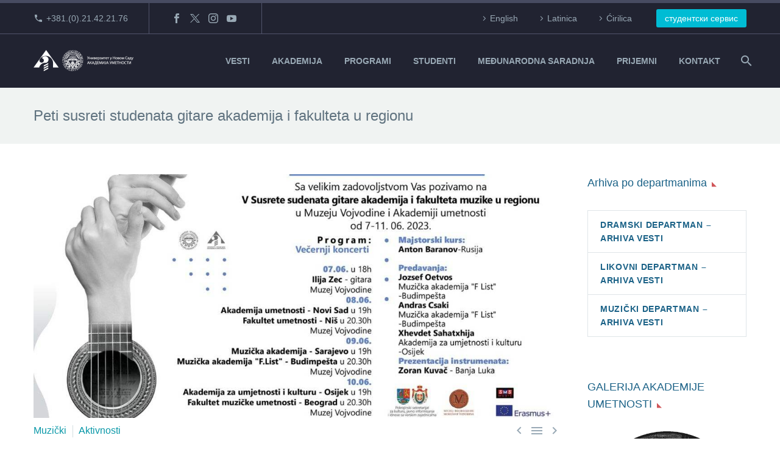

--- FILE ---
content_type: text/html; charset=UTF-8
request_url: https://akademija.uns.ac.rs/peti-susreti-gitara-studenata-gitare-akademija-i-fakulteta-u-regionu/
body_size: 25556
content:
<!DOCTYPE html>
<!--[if IE 7]>
<html class="ie ie7" lang="sr-RS" xmlns:og="https://ogp.me/ns#" xmlns:fb="https://ogp.me/ns/fb#">
<![endif]-->
<!--[if IE 8]>
<html class="ie ie8" lang="sr-RS" xmlns:og="https://ogp.me/ns#" xmlns:fb="https://ogp.me/ns/fb#">
<![endif]-->
<!--[if !(IE 7) | !(IE 8) ]><!-->
<html lang="sr-RS" xmlns:og="https://ogp.me/ns#" xmlns:fb="https://ogp.me/ns/fb#">
<!--<![endif]-->
<head>
	<meta charset="UTF-8">
	<meta name="viewport" content="width=device-width, initial-scale=1.0" />
	<link rel="profile" href="https://gmpg.org/xfn/11">
	<link rel="pingback" href="https://akademija.uns.ac.rs/xmlrpc.php">
	<title>Peti susreti studenata gitare akademija i fakulteta u regionu &#8211; Akademija umetnosti Novi Sad</title>
<link href="https://fonts.googleapis.com/css?family=Roboto+Slab:100,100i,200,200i,300,300i,400,400i,500,500i,600,600i,700,700i,800,800i,900,900i%7CRoboto:100,100i,200,200i,300,300i,400,400i,500,500i,600,600i,700,700i,800,800i,900,900i" rel="stylesheet"><meta name='robots' content='max-image-preview:large' />
<link rel='dns-prefetch' href='//fonts.googleapis.com' />
<link rel="alternate" type="application/rss+xml" title="Akademija umetnosti Novi Sad &raquo; dovod" href="https://akademija.uns.ac.rs/feed/" />
<link rel="alternate" type="application/rss+xml" title="Akademija umetnosti Novi Sad &raquo; dovod komentara" href="https://akademija.uns.ac.rs/comments/feed/" />
<link rel="alternate" title="oEmbed (JSON)" type="application/json+oembed" href="https://akademija.uns.ac.rs/wp-json/oembed/1.0/embed?url=https%3A%2F%2Fakademija.uns.ac.rs%2Fpeti-susreti-gitara-studenata-gitare-akademija-i-fakulteta-u-regionu%2F" />
<link rel="alternate" title="oEmbed (XML)" type="text/xml+oembed" href="https://akademija.uns.ac.rs/wp-json/oembed/1.0/embed?url=https%3A%2F%2Fakademija.uns.ac.rs%2Fpeti-susreti-gitara-studenata-gitare-akademija-i-fakulteta-u-regionu%2F&#038;format=xml" />
<style id='wp-img-auto-sizes-contain-inline-css' type='text/css'>
img:is([sizes=auto i],[sizes^="auto," i]){contain-intrinsic-size:3000px 1500px}
/*# sourceURL=wp-img-auto-sizes-contain-inline-css */
</style>
<link rel='stylesheet' id='layerslider-css' href='https://akademija.uns.ac.rs/wp-content/plugins/LayerSlider/assets/static/layerslider/css/layerslider.css?ver=8.1.2' type='text/css' media='all' />
<link rel='stylesheet' id='thegem-preloader-css' href='https://akademija.uns.ac.rs/wp-content/themes/thegem/css/thegem-preloader.css?ver=5.11.0' type='text/css' media='all' />
<style id='thegem-preloader-inline-css' type='text/css'>

		body:not(.compose-mode) .gem-icon-style-gradient span,
		body:not(.compose-mode) .gem-icon .gem-icon-half-1,
		body:not(.compose-mode) .gem-icon .gem-icon-half-2 {
			opacity: 0 !important;
			}
/*# sourceURL=thegem-preloader-inline-css */
</style>
<link rel='stylesheet' id='thegem-reset-css' href='https://akademija.uns.ac.rs/wp-content/themes/thegem/css/thegem-reset.css?ver=5.11.0' type='text/css' media='all' />
<link rel='stylesheet' id='thegem-grid-css' href='https://akademija.uns.ac.rs/wp-content/themes/thegem/css/thegem-grid.css?ver=5.11.0' type='text/css' media='all' />
<link rel='stylesheet' id='thegem-header-css' href='https://akademija.uns.ac.rs/wp-content/themes/thegem/css/thegem-header.css?ver=5.11.0' type='text/css' media='all' />
<link rel='stylesheet' id='thegem-style-css' href='https://akademija.uns.ac.rs/wp-content/themes/thegem/style.css?ver=5.11.0' type='text/css' media='all' />
<link rel='stylesheet' id='thegem-child-style-css' href='https://akademija.uns.ac.rs/wp-content/themes/thegem-child/style.css?ver=5.11.0' type='text/css' media='all' />
<link rel='stylesheet' id='thegem-widgets-css' href='https://akademija.uns.ac.rs/wp-content/themes/thegem/css/thegem-widgets.css?ver=5.11.0' type='text/css' media='all' />
<link rel='stylesheet' id='thegem-new-css-css' href='https://akademija.uns.ac.rs/wp-content/themes/thegem/css/thegem-new-css.css?ver=5.11.0' type='text/css' media='all' />
<link rel='stylesheet' id='perevazka-css-css-css' href='https://akademija.uns.ac.rs/wp-content/themes/thegem/css/thegem-perevazka-css.css?ver=5.11.0' type='text/css' media='all' />
<link rel='stylesheet' id='thegem-google-fonts-css' href='//fonts.googleapis.com/css?family=Montserrat%3A100%2C200%2C300%2C400%2C500%2C600%2C700%2C800%2C900%2C100italic%2C200italic%2C300italic%2C400italic%2C500italic%2C600italic%2C700italic%2C800italic%2C900italic&#038;subset=cyrillic%2Ccyrillic-ext%2Clatin%2Clatin-ext%2Cvietnamese&#038;ver=6.9' type='text/css' media='all' />
<link rel='stylesheet' id='thegem-custom-css' href='https://akademija.uns.ac.rs/wp-content/uploads/thegem/css/custom-eYhaPDuT.css?ver=5.11.0' type='text/css' media='all' />
<style id='thegem-custom-inline-css' type='text/css'>
#page-title {background-color: #f0f3f2;padding-top: 30px;padding-bottom: 30px;}#page-title h1,#page-title .title-rich-content {color: #5F727FFF;}.page-title-excerpt {color: #1b6287;margin-top: 0px;}#page-title .page-title-title {margin-top: 0px;}#page-title .page-title-title .styled-subtitle.light,#page-title .page-title-excerpt .styled-subtitle.light{ font-family: var(--thegem-to-light-title-font-family); font-style: normal; font-weight: normal;}#page-title .page-title-title .title-main-menu,#page-title .page-title-excerpt .title-main-menu{ font-family: var(--thegem-to-menu-font-family); font-style: var(--thegem-to-menu-font-style); font-weight: var(--thegem-to-menu-font-weight); text-transform: var(--thegem-to-menu-text-transform); font-size: var(--thegem-to-menu-font-size); line-height: var(--thegem-to-menu-line-height); letter-spacing: var(--thegem-to-menu-letter-spacing, 0);}#page-title .page-title-title .title-main-menu.light,#page-title .page-title-excerpt .title-main-menu.light{ font-family: var(--thegem-to-light-title-font-family); font-style: normal; font-weight: normal;}#page-title .page-title-title .title-body,#page-title .page-title-excerpt .title-body{ font-family: var(--thegem-to-body-font-family); font-style: var(--thegem-to-body-font-style); font-weight: var(--thegem-to-body-font-weight); text-transform: var(--thegem-to-body-text-transform, none); font-size: var(--thegem-to-body-font-size); line-height: var(--thegem-to-body-line-height); letter-spacing: var(--thegem-to-body-letter-spacing);}#page-title .page-title-title .title-body.light,#page-title .page-title-excerpt .title-body.light{ font-family: var(--thegem-to-light-title-font-family); font-style: normal; font-weight: normal;}#page-title .page-title-title .title-tiny-body,#page-title .page-title-excerpt .title-tiny-body{ font-family: var(--thegem-to-body-tiny-font-family); font-style: var(--thegem-to-body-tiny-font-style); font-weight: var(--thegem-to-body-tiny-font-weight); text-transform: var(--thegem-to-body-tiny-text-transform, none); font-size: var(--thegem-to-body-tiny-font-size); line-height: var(--thegem-to-body-tiny-line-height); letter-spacing: var(--thegem-to-body-tiny-letter-spacing);}#page-title .page-title-title .title-tiny-body.light,#page-title .page-title-excerpt .title-tiny-body.light{ font-family: var(--thegem-to-light-title-font-family); font-style: normal; font-weight: normal;}.page-title-inner,body .breadcrumbs{padding-left: 0px;padding-right: 0px;}body .breadcrumbs,body .breadcrumbs a,body .bc-devider:before {color: #5F727FFF;}body .breadcrumbs .current {	color: #1B6287FF;	border-bottom: 3px solid #1B6287FF;}body .page-title-block .breadcrumbs-container{	text-align: left;}.page-breadcrumbs ul li a,.page-breadcrumbs ul li:not(:last-child):after{	color: #99A9B5FF;}.page-breadcrumbs ul li{	color: #3C3950FF;}.page-breadcrumbs ul li a:hover{	color: #3C3950FF;}.block-content {padding-top: 50px;background-color: #ffffff;background-image: none;}.block-content:last-of-type {padding-bottom: 100px;}.gem-slideshow,.slideshow-preloader {background-color: #ffffff;}#top-area {	display: block;}@media (max-width: 991px) {#page-title {padding-top: 40px;padding-bottom: 40px;}.page-title-inner, body .breadcrumbs{padding-left: 0px;padding-right: 0px;}.page-title-excerpt {margin-top: 0px;}#page-title .page-title-title {margin-top: 0px;}.block-content {}.block-content:last-of-type {}#top-area {	display: none;}}@media (max-width: 767px) {#page-title {padding-top: 40px;padding-bottom: 40px;}.page-title-inner,body .breadcrumbs{padding-left: 0px;padding-right: 0px;}.page-title-excerpt {margin-top: 0px;}#page-title .page-title-title {margin-top: 0px;}.block-content {}.block-content:last-of-type {}#top-area {	display: none;}}
/*# sourceURL=thegem-custom-inline-css */
</style>
<link rel='stylesheet' id='js_composer_front-css' href='https://akademija.uns.ac.rs/wp-content/plugins/js_composer/assets/css/js_composer.min.css?ver=8.7.2' type='text/css' media='all' />
<link rel='stylesheet' id='thegem_js_composer_front-css' href='https://akademija.uns.ac.rs/wp-content/themes/thegem/css/thegem-js_composer_columns.css?ver=5.11.0' type='text/css' media='all' />
<link rel='stylesheet' id='thegem-additional-blog-1-css' href='https://akademija.uns.ac.rs/wp-content/themes/thegem/css/thegem-additional-blog-1.css?ver=5.11.0' type='text/css' media='all' />
<link rel='stylesheet' id='jquery-fancybox-css' href='https://akademija.uns.ac.rs/wp-content/themes/thegem/js/fancyBox/jquery.fancybox.min.css?ver=5.11.0' type='text/css' media='all' />
<link rel='stylesheet' id='thegem-vc_elements-css' href='https://akademija.uns.ac.rs/wp-content/themes/thegem/css/thegem-vc_elements.css?ver=5.11.0' type='text/css' media='all' />
<style id='wp-emoji-styles-inline-css' type='text/css'>

	img.wp-smiley, img.emoji {
		display: inline !important;
		border: none !important;
		box-shadow: none !important;
		height: 1em !important;
		width: 1em !important;
		margin: 0 0.07em !important;
		vertical-align: -0.1em !important;
		background: none !important;
		padding: 0 !important;
	}
/*# sourceURL=wp-emoji-styles-inline-css */
</style>
<link rel='stylesheet' id='wp-block-library-css' href='https://akademija.uns.ac.rs/wp-includes/css/dist/block-library/style.min.css?ver=6.9' type='text/css' media='all' />
<style id='global-styles-inline-css' type='text/css'>
:root{--wp--preset--aspect-ratio--square: 1;--wp--preset--aspect-ratio--4-3: 4/3;--wp--preset--aspect-ratio--3-4: 3/4;--wp--preset--aspect-ratio--3-2: 3/2;--wp--preset--aspect-ratio--2-3: 2/3;--wp--preset--aspect-ratio--16-9: 16/9;--wp--preset--aspect-ratio--9-16: 9/16;--wp--preset--color--black: #000000;--wp--preset--color--cyan-bluish-gray: #abb8c3;--wp--preset--color--white: #ffffff;--wp--preset--color--pale-pink: #f78da7;--wp--preset--color--vivid-red: #cf2e2e;--wp--preset--color--luminous-vivid-orange: #ff6900;--wp--preset--color--luminous-vivid-amber: #fcb900;--wp--preset--color--light-green-cyan: #7bdcb5;--wp--preset--color--vivid-green-cyan: #00d084;--wp--preset--color--pale-cyan-blue: #8ed1fc;--wp--preset--color--vivid-cyan-blue: #0693e3;--wp--preset--color--vivid-purple: #9b51e0;--wp--preset--gradient--vivid-cyan-blue-to-vivid-purple: linear-gradient(135deg,rgb(6,147,227) 0%,rgb(155,81,224) 100%);--wp--preset--gradient--light-green-cyan-to-vivid-green-cyan: linear-gradient(135deg,rgb(122,220,180) 0%,rgb(0,208,130) 100%);--wp--preset--gradient--luminous-vivid-amber-to-luminous-vivid-orange: linear-gradient(135deg,rgb(252,185,0) 0%,rgb(255,105,0) 100%);--wp--preset--gradient--luminous-vivid-orange-to-vivid-red: linear-gradient(135deg,rgb(255,105,0) 0%,rgb(207,46,46) 100%);--wp--preset--gradient--very-light-gray-to-cyan-bluish-gray: linear-gradient(135deg,rgb(238,238,238) 0%,rgb(169,184,195) 100%);--wp--preset--gradient--cool-to-warm-spectrum: linear-gradient(135deg,rgb(74,234,220) 0%,rgb(151,120,209) 20%,rgb(207,42,186) 40%,rgb(238,44,130) 60%,rgb(251,105,98) 80%,rgb(254,248,76) 100%);--wp--preset--gradient--blush-light-purple: linear-gradient(135deg,rgb(255,206,236) 0%,rgb(152,150,240) 100%);--wp--preset--gradient--blush-bordeaux: linear-gradient(135deg,rgb(254,205,165) 0%,rgb(254,45,45) 50%,rgb(107,0,62) 100%);--wp--preset--gradient--luminous-dusk: linear-gradient(135deg,rgb(255,203,112) 0%,rgb(199,81,192) 50%,rgb(65,88,208) 100%);--wp--preset--gradient--pale-ocean: linear-gradient(135deg,rgb(255,245,203) 0%,rgb(182,227,212) 50%,rgb(51,167,181) 100%);--wp--preset--gradient--electric-grass: linear-gradient(135deg,rgb(202,248,128) 0%,rgb(113,206,126) 100%);--wp--preset--gradient--midnight: linear-gradient(135deg,rgb(2,3,129) 0%,rgb(40,116,252) 100%);--wp--preset--font-size--small: 13px;--wp--preset--font-size--medium: 20px;--wp--preset--font-size--large: 36px;--wp--preset--font-size--x-large: 42px;--wp--preset--spacing--20: 0.44rem;--wp--preset--spacing--30: 0.67rem;--wp--preset--spacing--40: 1rem;--wp--preset--spacing--50: 1.5rem;--wp--preset--spacing--60: 2.25rem;--wp--preset--spacing--70: 3.38rem;--wp--preset--spacing--80: 5.06rem;--wp--preset--shadow--natural: 6px 6px 9px rgba(0, 0, 0, 0.2);--wp--preset--shadow--deep: 12px 12px 50px rgba(0, 0, 0, 0.4);--wp--preset--shadow--sharp: 6px 6px 0px rgba(0, 0, 0, 0.2);--wp--preset--shadow--outlined: 6px 6px 0px -3px rgb(255, 255, 255), 6px 6px rgb(0, 0, 0);--wp--preset--shadow--crisp: 6px 6px 0px rgb(0, 0, 0);}:where(.is-layout-flex){gap: 0.5em;}:where(.is-layout-grid){gap: 0.5em;}body .is-layout-flex{display: flex;}.is-layout-flex{flex-wrap: wrap;align-items: center;}.is-layout-flex > :is(*, div){margin: 0;}body .is-layout-grid{display: grid;}.is-layout-grid > :is(*, div){margin: 0;}:where(.wp-block-columns.is-layout-flex){gap: 2em;}:where(.wp-block-columns.is-layout-grid){gap: 2em;}:where(.wp-block-post-template.is-layout-flex){gap: 1.25em;}:where(.wp-block-post-template.is-layout-grid){gap: 1.25em;}.has-black-color{color: var(--wp--preset--color--black) !important;}.has-cyan-bluish-gray-color{color: var(--wp--preset--color--cyan-bluish-gray) !important;}.has-white-color{color: var(--wp--preset--color--white) !important;}.has-pale-pink-color{color: var(--wp--preset--color--pale-pink) !important;}.has-vivid-red-color{color: var(--wp--preset--color--vivid-red) !important;}.has-luminous-vivid-orange-color{color: var(--wp--preset--color--luminous-vivid-orange) !important;}.has-luminous-vivid-amber-color{color: var(--wp--preset--color--luminous-vivid-amber) !important;}.has-light-green-cyan-color{color: var(--wp--preset--color--light-green-cyan) !important;}.has-vivid-green-cyan-color{color: var(--wp--preset--color--vivid-green-cyan) !important;}.has-pale-cyan-blue-color{color: var(--wp--preset--color--pale-cyan-blue) !important;}.has-vivid-cyan-blue-color{color: var(--wp--preset--color--vivid-cyan-blue) !important;}.has-vivid-purple-color{color: var(--wp--preset--color--vivid-purple) !important;}.has-black-background-color{background-color: var(--wp--preset--color--black) !important;}.has-cyan-bluish-gray-background-color{background-color: var(--wp--preset--color--cyan-bluish-gray) !important;}.has-white-background-color{background-color: var(--wp--preset--color--white) !important;}.has-pale-pink-background-color{background-color: var(--wp--preset--color--pale-pink) !important;}.has-vivid-red-background-color{background-color: var(--wp--preset--color--vivid-red) !important;}.has-luminous-vivid-orange-background-color{background-color: var(--wp--preset--color--luminous-vivid-orange) !important;}.has-luminous-vivid-amber-background-color{background-color: var(--wp--preset--color--luminous-vivid-amber) !important;}.has-light-green-cyan-background-color{background-color: var(--wp--preset--color--light-green-cyan) !important;}.has-vivid-green-cyan-background-color{background-color: var(--wp--preset--color--vivid-green-cyan) !important;}.has-pale-cyan-blue-background-color{background-color: var(--wp--preset--color--pale-cyan-blue) !important;}.has-vivid-cyan-blue-background-color{background-color: var(--wp--preset--color--vivid-cyan-blue) !important;}.has-vivid-purple-background-color{background-color: var(--wp--preset--color--vivid-purple) !important;}.has-black-border-color{border-color: var(--wp--preset--color--black) !important;}.has-cyan-bluish-gray-border-color{border-color: var(--wp--preset--color--cyan-bluish-gray) !important;}.has-white-border-color{border-color: var(--wp--preset--color--white) !important;}.has-pale-pink-border-color{border-color: var(--wp--preset--color--pale-pink) !important;}.has-vivid-red-border-color{border-color: var(--wp--preset--color--vivid-red) !important;}.has-luminous-vivid-orange-border-color{border-color: var(--wp--preset--color--luminous-vivid-orange) !important;}.has-luminous-vivid-amber-border-color{border-color: var(--wp--preset--color--luminous-vivid-amber) !important;}.has-light-green-cyan-border-color{border-color: var(--wp--preset--color--light-green-cyan) !important;}.has-vivid-green-cyan-border-color{border-color: var(--wp--preset--color--vivid-green-cyan) !important;}.has-pale-cyan-blue-border-color{border-color: var(--wp--preset--color--pale-cyan-blue) !important;}.has-vivid-cyan-blue-border-color{border-color: var(--wp--preset--color--vivid-cyan-blue) !important;}.has-vivid-purple-border-color{border-color: var(--wp--preset--color--vivid-purple) !important;}.has-vivid-cyan-blue-to-vivid-purple-gradient-background{background: var(--wp--preset--gradient--vivid-cyan-blue-to-vivid-purple) !important;}.has-light-green-cyan-to-vivid-green-cyan-gradient-background{background: var(--wp--preset--gradient--light-green-cyan-to-vivid-green-cyan) !important;}.has-luminous-vivid-amber-to-luminous-vivid-orange-gradient-background{background: var(--wp--preset--gradient--luminous-vivid-amber-to-luminous-vivid-orange) !important;}.has-luminous-vivid-orange-to-vivid-red-gradient-background{background: var(--wp--preset--gradient--luminous-vivid-orange-to-vivid-red) !important;}.has-very-light-gray-to-cyan-bluish-gray-gradient-background{background: var(--wp--preset--gradient--very-light-gray-to-cyan-bluish-gray) !important;}.has-cool-to-warm-spectrum-gradient-background{background: var(--wp--preset--gradient--cool-to-warm-spectrum) !important;}.has-blush-light-purple-gradient-background{background: var(--wp--preset--gradient--blush-light-purple) !important;}.has-blush-bordeaux-gradient-background{background: var(--wp--preset--gradient--blush-bordeaux) !important;}.has-luminous-dusk-gradient-background{background: var(--wp--preset--gradient--luminous-dusk) !important;}.has-pale-ocean-gradient-background{background: var(--wp--preset--gradient--pale-ocean) !important;}.has-electric-grass-gradient-background{background: var(--wp--preset--gradient--electric-grass) !important;}.has-midnight-gradient-background{background: var(--wp--preset--gradient--midnight) !important;}.has-small-font-size{font-size: var(--wp--preset--font-size--small) !important;}.has-medium-font-size{font-size: var(--wp--preset--font-size--medium) !important;}.has-large-font-size{font-size: var(--wp--preset--font-size--large) !important;}.has-x-large-font-size{font-size: var(--wp--preset--font-size--x-large) !important;}
/*# sourceURL=global-styles-inline-css */
</style>

<style id='classic-theme-styles-inline-css' type='text/css'>
/*! This file is auto-generated */
.wp-block-button__link{color:#fff;background-color:#32373c;border-radius:9999px;box-shadow:none;text-decoration:none;padding:calc(.667em + 2px) calc(1.333em + 2px);font-size:1.125em}.wp-block-file__button{background:#32373c;color:#fff;text-decoration:none}
/*# sourceURL=/wp-includes/css/classic-themes.min.css */
</style>
<link rel='stylesheet' id='contact-form-7-css' href='https://akademija.uns.ac.rs/wp-content/plugins/contact-form-7/includes/css/styles.css?ver=6.1.4' type='text/css' media='all' />
<link rel='stylesheet' id='searchandfilter-css' href='https://akademija.uns.ac.rs/wp-content/plugins/search-filter/style.css?ver=1' type='text/css' media='all' />
<link rel='stylesheet' id='mc4wp-form-themes-css' href='https://akademija.uns.ac.rs/wp-content/plugins/mailchimp-for-wp/assets/css/form-themes.css?ver=4.10.9' type='text/css' media='all' />
<link rel='stylesheet' id='thegem-gdpr-css' href='https://akademija.uns.ac.rs/wp-content/plugins/thegem-elements/inc/gdpr/assets/css/public.css?ver=1.0' type='text/css' media='all' />
<script type="text/javascript">function fullHeightRow() {
			var fullHeight,
				offsetTop,
				element = document.getElementsByClassName('vc_row-o-full-height')[0];
			if (element) {
				fullHeight = window.innerHeight;
				offsetTop = window.pageYOffset + element.getBoundingClientRect().top;
				if (offsetTop < fullHeight) {
					fullHeight = 100 - offsetTop / (fullHeight / 100);
					element.style.minHeight = fullHeight + 'vh'
				}
			}
		}</script><script type="text/javascript" src="https://akademija.uns.ac.rs/wp-includes/js/jquery/jquery.min.js?ver=3.7.1" id="jquery-core-js"></script>
<script type="text/javascript" src="https://akademija.uns.ac.rs/wp-includes/js/jquery/jquery-migrate.min.js?ver=3.4.1" id="jquery-migrate-js"></script>
<script></script><meta name="generator" content="Powered by LayerSlider 8.1.2 - Build Heros, Sliders, and Popups. Create Animations and Beautiful, Rich Web Content as Easy as Never Before on WordPress." />
<!-- LayerSlider updates and docs at: https://layerslider.com -->
<link rel="https://api.w.org/" href="https://akademija.uns.ac.rs/wp-json/" /><link rel="alternate" title="JSON" type="application/json" href="https://akademija.uns.ac.rs/wp-json/wp/v2/posts/56844" /><meta name="generator" content="WordPress 6.9" />
<link rel="canonical" href="https://akademija.uns.ac.rs/peti-susreti-gitara-studenata-gitare-akademija-i-fakulteta-u-regionu/" />
<link rel='shortlink' href='https://akademija.uns.ac.rs/?p=56844' />
<meta name="generator" content="Powered by WPBakery Page Builder - drag and drop page builder for WordPress."/>
<link rel="icon" href="https://akademija.uns.ac.rs/wp-content/uploads/2019/09/favicon.ico" sizes="32x32" />
<link rel="icon" href="https://akademija.uns.ac.rs/wp-content/uploads/2019/09/favicon.ico" sizes="192x192" />
<link rel="apple-touch-icon" href="https://akademija.uns.ac.rs/wp-content/uploads/2019/09/favicon.ico" />
<meta name="msapplication-TileImage" content="https://akademija.uns.ac.rs/wp-content/uploads/2019/09/favicon.ico" />
<script>if(document.querySelector('[data-type="vc_custom-css"]')) {document.head.appendChild(document.querySelector('[data-type="vc_custom-css"]'));}</script>		<style type="text/css" id="wp-custom-css">
			.app-row {
    max-width: 800px !important;
    margin: 0 auto;
}
.app-row2 {
    max-width: 600px !important;
    margin: 0 auto;
}

.vc_btn3.vc_btn3-color-juicy-pink, .vc_btn3.vc_btn3-color-juicy-pink.vc_btn3-style-flat {
  color: #fff;
  background-color: #888;
}

.post-author-block {
	display:none;
}

.gem-pp-posts-image {
  display: none;
}

.gem-news-item-image {
  display: none;
}

.wdm_single_auction_thumb {
    float: left;
}
.wdm-auction-title {
    color: #333;
}
.auc_single_list .wdm-mark-normal {
    color: #333 !important;
}
.wdm-mark-green {
    color: #333 !important;
}
.wdm-mark-red {
    color: #0a98a8 !important;
}
.wdm-auction-ending-time {
    font-size: 15px !important;
    margin-bottom: 15px !important;
	margin-top: 15px !important;
}
#wdm-total-bids-link {
    color: #0a98a8 !important;
}
@media only screen and (max-width: 800px) {
    .wdm-auction-listing-container .wdm-ua-bid-now-btn-wrap>input.wdm_bid_now_btn {
        width: 100%;
        margin-top: 10px;
				font-size: 0.8em;
        border-color: #fff;
    }
}

input[type="button"].wdm_bid_now_btn {
    border-color: #fff;
}
.wdmua-recent-bidders-list-first{
	display: none !important;
}
.wdm_place_bid input, .wdm_place_bid input[type="submit"], .wdm-login-to-place-bid {
    background-color: #5472d2 !important;
    color: #FFF !important;
    background-size: 100%;
    background-image: -webkit-gradient(linear, 50% 0%, 50% 100%, color-stop(0%, #33BA0D), color-stop(50%, #23930A), color-stop(100%, #248307)) !important;
    background-image: -webkit-linear-gradient(#33BA0D, #23930A, #248307) !important;
    background-image: -moz-linear-gradient(#33BA0D, #23930A, #248307) !important;
    background-image: -o-linear-gradient(#33BA0D, #23930A, #248307) !important;
    background-image: linear-gradient(#00bcd4, #0a98a8, #1b6287) !important;
    -webkit-box-shadow: inset 1px 1px 1px #65D326, inset -1px -1px 1px #1A5C07 !important;
    -moz-box-shadow: inset 1px 1px 1px #65d326, inset -1px -1px 1px #1a5c07 !important;
    box-shadow: inset 1px 1px 1px #f2f2f2, inset -1px -1px 1px #fff  !important;
    border: 1px solid #1b6287 !important;
    border-radius: 3px;
    padding: 0px 18px !important;
    text-shadow: none !important;
    font-weight: normal;
    font-size: 15px;
    text-decoration: none !important;
}

/*Podešavanja greyscale 
body:not(.page-id-63466) {
    filter: grayscale(100%);
}
*/
/*Podešavanja za parolu */
.vc_row-has-fill > .vc_column_container > .vc_column-inner, .vc_row-has-fill > .vc_row > .vc_vc_column > .vc_column_container > .vc_column-inner, .vc_row-has-fill > .vc_vc_column_inner > .vc_column_container > .vc_column-inner, .vc_section.vc_section-has-fill, .vc_section.vc_section-has-fill + .vc_row-full-width + .vc_section, .vc_section.vc_section-has-fill + .vc_section {
  padding-top: 3px;
}
/* Kraj podešavanja za parolu */


/*Veličina fonta za Dositeja */
@media only screen and (max-width: 800px) {
    .vc_custom_1746047414685 {
    font-size: 6.2vw !important;
}
}

@media (max-width: 1000px) {
  h1, .title-h1 {
    font-size: 4.4vw;
		line-height: 6.2vw;
  }
}		</style>
		<style type="text/css" data-type="vc_shortcodes-default-css">.vc_do_custom_heading{margin-bottom:0.625rem;margin-top:0;}</style><style type="text/css" data-type="vc_shortcodes-custom-css">.vc_custom_1493829200813{margin-bottom: 80px !important;}.vc_custom_1493829085522{padding-right: 10px !important;padding-left: 10px !important;}</style><noscript><style> .wpb_animate_when_almost_visible { opacity: 1; }</style></noscript>
<meta property="og:title" content="Peti susreti studenata gitare akademija i fakulteta u regionu"/>
<meta property="og:description" content="07-11.06.2023."/>
<meta property="og:site_name" content="Akademija umetnosti Novi Sad"/>
<meta property="og:type" content="article"/>
<meta property="og:url" content="https://akademija.uns.ac.rs/peti-susreti-gitara-studenata-gitare-akademija-i-fakulteta-u-regionu/"/>
<meta property="og:image" content="https://akademija.uns.ac.rs/wp-content/uploads/2023/06/Susreti-gitara-thegem-blog-timeline-large.jpg"/>

<meta itemprop="name" content="Peti susreti studenata gitare akademija i fakulteta u regionu"/>
<meta itemprop="description" content="07-11.06.2023."/>
<meta itemprop="image" content="https://akademija.uns.ac.rs/wp-content/uploads/2023/06/Susreti-gitara-thegem-blog-timeline-large.jpg"/>
	<link rel='stylesheet' id='icons-elegant-css' href='https://akademija.uns.ac.rs/wp-content/themes/thegem/css/icons-elegant.css?ver=5.11.0' type='text/css' media='all' />
<link rel='stylesheet' id='icons-fontawesome-css' href='https://akademija.uns.ac.rs/wp-content/themes/thegem/css/icons-fontawesome.css?ver=5.11.0' type='text/css' media='all' />
<link rel='stylesheet' id='mediaelement-css' href='https://akademija.uns.ac.rs/wp-includes/js/mediaelement/mediaelementplayer-legacy.min.css?ver=4.2.17' type='text/css' media='all' />
<link rel='stylesheet' id='wp-mediaelement-css' href='https://akademija.uns.ac.rs/wp-content/themes/thegem/css/wp-mediaelement.css?ver=5.11.0' type='text/css' media='all' />
<link rel='stylesheet' id='thegem-blog-css' href='https://akademija.uns.ac.rs/wp-content/themes/thegem/css/thegem-blog.css?ver=5.11.0' type='text/css' media='all' />
<link rel='stylesheet' id='prettyphoto-css' href='https://akademija.uns.ac.rs/wp-content/plugins/js_composer/assets/lib/vendor/prettyphoto/css/prettyPhoto.min.css?ver=8.7.2' type='text/css' media='all' />
</head>


<body data-rsssl=1 class="wp-singular post-template-default single single-post postid-56844 single-format-standard wp-theme-thegem wp-child-theme-thegem-child rstr-lat transliteration-lat lat thegem-effects-disabled wpb-js-composer js-comp-ver-8.7.2 vc_responsive">

	<script type="text/javascript">
		var gemSettings = {"isTouch":"","forcedLasyDisabled":"1","tabletPortrait":"","tabletLandscape":"1","topAreaMobileDisable":"","parallaxDisabled":"","fillTopArea":"","themePath":"https:\/\/akademija.uns.ac.rs\/wp-content\/themes\/thegem","rootUrl":"https:\/\/akademija.uns.ac.rs","mobileEffectsEnabled":"","isRTL":""};
		(function() {
    function isTouchDevice() {
        return (('ontouchstart' in window) ||
            (navigator.MaxTouchPoints > 0) ||
            (navigator.msMaxTouchPoints > 0));
    }

    window.gemSettings.isTouch = isTouchDevice();

    function userAgentDetection() {
        var ua = navigator.userAgent.toLowerCase(),
        platform = navigator.platform.toLowerCase(),
        UA = ua.match(/(opera|ie|firefox|chrome|version)[\s\/:]([\w\d\.]+)?.*?(safari|version[\s\/:]([\w\d\.]+)|$)/) || [null, 'unknown', 0],
        mode = UA[1] == 'ie' && document.documentMode;

        window.gemBrowser = {
            name: (UA[1] == 'version') ? UA[3] : UA[1],
            version: UA[2],
            platform: {
                name: ua.match(/ip(?:ad|od|hone)/) ? 'ios' : (ua.match(/(?:webos|android)/) || platform.match(/mac|win|linux/) || ['other'])[0]
                }
        };
            }

    window.updateGemClientSize = function() {
        if (window.gemOptions == null || window.gemOptions == undefined) {
            window.gemOptions = {
                first: false,
                clientWidth: 0,
                clientHeight: 0,
                innerWidth: -1
            };
        }

        window.gemOptions.clientWidth = window.innerWidth || document.documentElement.clientWidth;
        if (document.body != null && !window.gemOptions.clientWidth) {
            window.gemOptions.clientWidth = document.body.clientWidth;
        }

        window.gemOptions.clientHeight = window.innerHeight || document.documentElement.clientHeight;
        if (document.body != null && !window.gemOptions.clientHeight) {
            window.gemOptions.clientHeight = document.body.clientHeight;
        }
    };

    window.updateGemInnerSize = function(width) {
        window.gemOptions.innerWidth = width != undefined ? width : (document.body != null ? document.body.clientWidth : 0);
    };

    userAgentDetection();
    window.updateGemClientSize(true);

    window.gemSettings.lasyDisabled = window.gemSettings.forcedLasyDisabled || (!window.gemSettings.mobileEffectsEnabled && (window.gemSettings.isTouch || window.gemOptions.clientWidth <= 800));
})();
		(function() {
    if (window.gemBrowser.name == 'safari') {
        try {
            var safariVersion = parseInt(window.gemBrowser.version);
        } catch(e) {
            var safariVersion = 0;
        }
        if (safariVersion >= 9) {
            window.gemSettings.parallaxDisabled = true;
            window.gemSettings.fillTopArea = true;
        }
    }
})();
		(function() {
    var fullwithData = {
        page: null,
        pageWidth: 0,
        pageOffset: {},
        fixVcRow: true,
        pagePaddingLeft: 0
    };

    function updateFullwidthData() {
        fullwithData.pageOffset = fullwithData.page.getBoundingClientRect();
        fullwithData.pageWidth = parseFloat(fullwithData.pageOffset.width);
        fullwithData.pagePaddingLeft = 0;

        if (fullwithData.page.className.indexOf('vertical-header') != -1) {
            fullwithData.pagePaddingLeft = 45;
            if (fullwithData.pageWidth >= 1600) {
                fullwithData.pagePaddingLeft = 360;
            }
            if (fullwithData.pageWidth < 980) {
                fullwithData.pagePaddingLeft = 0;
            }
        }
    }

    function gem_fix_fullwidth_position(element) {
        if (element == null) {
            return false;
        }

        if (fullwithData.page == null) {
            fullwithData.page = document.getElementById('page');
            updateFullwidthData();
        }

        /*if (fullwithData.pageWidth < 1170) {
            return false;
        }*/

        if (!fullwithData.fixVcRow) {
            return false;
        }

        if (element.previousElementSibling != null && element.previousElementSibling != undefined && element.previousElementSibling.className.indexOf('fullwidth-block') == -1) {
            var elementParentViewportOffset = element.previousElementSibling.getBoundingClientRect();
        } else {
            var elementParentViewportOffset = element.parentNode.getBoundingClientRect();
        }

        /*if (elementParentViewportOffset.top > window.gemOptions.clientHeight) {
            fullwithData.fixVcRow = false;
            return false;
        }*/

        if (element.className.indexOf('vc_row') != -1) {
            var elementMarginLeft = -21;
            var elementMarginRight = -21;
        } else {
            var elementMarginLeft = 0;
            var elementMarginRight = 0;
        }

        var offset = parseInt(fullwithData.pageOffset.left + 0.5) - parseInt((elementParentViewportOffset.left < 0 ? 0 : elementParentViewportOffset.left) + 0.5) - elementMarginLeft + fullwithData.pagePaddingLeft;
        var offsetKey = window.gemSettings.isRTL ? 'right' : 'left';

        element.style.position = 'relative';
        element.style[offsetKey] = offset + 'px';
        element.style.width = fullwithData.pageWidth - fullwithData.pagePaddingLeft + 'px';

        if (element.className.indexOf('vc_row') == -1) {
            element.setAttribute('data-fullwidth-updated', 1);
        }

        if (element.className.indexOf('vc_row') != -1 && element.className.indexOf('vc_section') == -1 && !element.hasAttribute('data-vc-stretch-content')) {
            var el_full = element.parentNode.querySelector('.vc_row-full-width-before');
            var padding = -1 * offset;
            0 > padding && (padding = 0);
            var paddingRight = fullwithData.pageWidth - padding - el_full.offsetWidth + elementMarginLeft + elementMarginRight;
            0 > paddingRight && (paddingRight = 0);
            element.style.paddingLeft = padding + 'px';
            element.style.paddingRight = paddingRight + 'px';
        }
    }

    window.gem_fix_fullwidth_position = gem_fix_fullwidth_position;

    document.addEventListener('DOMContentLoaded', function() {
        var classes = [];

        if (window.gemSettings.isTouch) {
            document.body.classList.add('thegem-touch');
        }

        if (window.gemSettings.lasyDisabled && !window.gemSettings.forcedLasyDisabled) {
            document.body.classList.add('thegem-effects-disabled');
        }
    });

    if (window.gemSettings.parallaxDisabled) {
        var head  = document.getElementsByTagName('head')[0],
            link  = document.createElement('style');
        link.rel  = 'stylesheet';
        link.type = 'text/css';
        link.innerHTML = ".fullwidth-block.fullwidth-block-parallax-fixed .fullwidth-block-background { background-attachment: scroll !important; }";
        head.appendChild(link);
    }
})();

(function() {
    setTimeout(function() {
        var preloader = document.getElementById('page-preloader');
        if (preloader != null && preloader != undefined) {
            preloader.className += ' preloader-loaded';
        }
    }, window.pagePreloaderHideTime || 1000);
})();
	</script>
	


<div id="page" class="layout-fullwidth header-style-4">

	<a href="#main" class="scroll-to-content">Skip to main content</a>

			<a href="#page" class="scroll-top-button">Scroll Top</a>
	
	
					<div class="top-area-background top-area-scroll-hide">
				<div id="top-area" class="top-area top-area-style-default top-area-alignment-justified">
	<div class="container">
		<div class="top-area-items inline-inside">
							<div class="top-area-block top-area-contacts"><div class="gem-contacts inline-inside"><div class="gem-contacts-item gem-contacts-phone"><a href="tel:+381.(0).21.42.21.76">+381.(0).21.42.21.76</a></div></div></div>
										<div class="top-area-block top-area-socials">			<div class="socials inline-inside">
															<a class="socials-item" href="https://www.facebook.com/akademijaumetnostinovisad/" target="_blank" rel="noopener" title="Facebook">
                            <i class="socials-item-icon facebook "></i>
                        </a>
																													<a class="socials-item" href="https://twitter.com/academyns" target="_blank" rel="noopener" title="Twitter">
                            <i class="socials-item-icon twitter "></i>
                        </a>
																				<a class="socials-item" href="https://www.instagram.com/akademijaumetnostinovisad/?fbclid=IwAR0QvAz4VuRp7RbSZsxgUap2oSrqPsiHGS6iPfGfyQGIhowbyO5wm0K8nVA" target="_blank" rel="noopener" title="Instagram">
                            <i class="socials-item-icon instagram "></i>
                        </a>
																																																								<a class="socials-item" href="https://www.youtube.com/results?search_query=akademija+umetnosti+novi+sad" target="_blank" rel="noopener" title="YouTube">
                            <i class="socials-item-icon youtube "></i>
                        </a>
																																																																																																																																																																																																																																																																																																																</div>
			</div>
										<div class="top-area-block top-area-menu">
											<nav id="top-area-menu">
							<ul id="top-area-navigation" class="nav-menu styled inline-inside"><li id="menu-item-36813" class="menu-item menu-item-type-custom menu-item-object-custom menu-item-36813"><a href="http://en.akademija.uns.ac.rs">English</a></li>
<li id="menu-item-63383" class="menu-item-transliteration menu-item menu-item-type-custom menu-item-object-custom menu-item-63383"><a href="#transliteration-lat#">Latinica</a></li>
<li id="menu-item-63384" class="menu-item-transliteration menu-item menu-item-type-custom menu-item-object-custom menu-item-63384"><a href="#transliteration-cyr#">Ćirilica</a></li>
</ul>						</nav>
																<div class="top-area-button"><div class="gem-button-container gem-button-position-inline thegem-button-69709fa77b0613983"  ><a class="gem-button gem-button-size-tiny gem-button-style-flat gem-button-text-weight-normal gem-button-no-uppercase" data-ll-effect="drop-right-without-wrap" style="border-radius: 3px;" onmouseleave="" onmouseenter="" href="https://akademija.uns.ac.rs/studentski-servis/" target="_self">студентски сервис</a></div> </div>
									</div>
					</div>
	</div>
</div>
			</div>
		
		<div id="site-header-wrapper"  class="  " >
			
			
			<header id="site-header" class="site-header animated-header mobile-menu-layout-default" role="banner">
								
				<div class="header-background">
					<div class="container">
						<div class="header-main logo-position-left header-layout-default header-style-4">
																							<div class="site-title">
											<div class="site-logo" style="width:164px;">
			<a href="https://akademija.uns.ac.rs/" rel="home" aria-label="Homepage">
									<span class="logo"><img src="https://akademija.uns.ac.rs/wp-content/uploads/thegem/logos/logo_faade29fe34a6714ce100c9f6034e079_1x.png" srcset="https://akademija.uns.ac.rs/wp-content/uploads/thegem/logos/logo_faade29fe34a6714ce100c9f6034e079_1x.png 1x,https://akademija.uns.ac.rs/wp-content/uploads/thegem/logos/logo_faade29fe34a6714ce100c9f6034e079_2x.png 2x,https://akademija.uns.ac.rs/wp-content/uploads/thegem/logos/logo_faade29fe34a6714ce100c9f6034e079_3x.png 3x" alt="Akademija umetnosti Novi Sad" style="width:164px;" class="tgp-exclude default"/><img src="https://akademija.uns.ac.rs/wp-content/uploads/thegem/logos/logo_fb219b447ea1dbcb5fedb9ea9ebbca18_1x.png" srcset="https://akademija.uns.ac.rs/wp-content/uploads/thegem/logos/logo_fb219b447ea1dbcb5fedb9ea9ebbca18_1x.png 1x,https://akademija.uns.ac.rs/wp-content/uploads/thegem/logos/logo_fb219b447ea1dbcb5fedb9ea9ebbca18_2x.png 2x,https://akademija.uns.ac.rs/wp-content/uploads/thegem/logos/logo_fb219b447ea1dbcb5fedb9ea9ebbca18_3x.png 3x" alt="Akademija umetnosti Novi Sad" style="width:132px;" class="tgp-exclude small"/></span>
							</a>
		</div>
										</div>
																											<nav id="primary-navigation" class="site-navigation primary-navigation" role="navigation">
											<button class="menu-toggle dl-trigger">Primary Menu<span class="menu-line-1"></span><span class="menu-line-2"></span><span class="menu-line-3"></span></button>																							<ul id="primary-menu" class="nav-menu styled no-responsive dl-menu"><li id="menu-item-32775" class="menu-item menu-item-type-custom menu-item-object-custom menu-item-has-children menu-item-parent menu-item-32775 megamenu-first-element"><a href="#" aria-haspopup="true" aria-expanded="false">VESTI</a><span class="menu-item-parent-toggle" tabindex="0"></span>
<ul class="sub-menu styled dl-submenu">
	<li id="menu-item-47753" class="menu-item menu-item-type-post_type menu-item-object-page menu-item-47753 megamenu-first-element"><a href="https://akademija.uns.ac.rs/arhiva/">ARHIVA</a></li>
	<li id="menu-item-33811" class="menu-item menu-item-type-post_type menu-item-object-page menu-item-33811 megamenu-first-element"><a href="https://akademija.uns.ac.rs/vesti/muzicki-arhiva-vesti/">Arhiva &#8211; Muzički</a></li>
	<li id="menu-item-33810" class="menu-item menu-item-type-post_type menu-item-object-page menu-item-33810 megamenu-first-element"><a href="https://akademija.uns.ac.rs/vesti/likovni-departman-vesti/">Arhiva &#8211; Likovni</a></li>
	<li id="menu-item-33809" class="menu-item menu-item-type-post_type menu-item-object-page menu-item-33809 megamenu-first-element"><a href="https://akademija.uns.ac.rs/vesti/dramski-departman-vesti/">Arhiva &#8211; Dramski</a></li>
	<li id="menu-item-43423" class="menu-item menu-item-type-post_type menu-item-object-page menu-item-43423 megamenu-first-element"><a href="https://akademija.uns.ac.rs/arhiva-mobilnost/">Arhiva – Mobilnost</a></li>
	<li id="menu-item-31671" class="menu-item menu-item-type-post_type menu-item-object-page menu-item-31671 megamenu-first-element"><a href="https://akademija.uns.ac.rs/galerija/">Galerija</a></li>
</ul>
</li>
<li id="menu-item-27" class="menu-item menu-item-type-custom menu-item-object-custom menu-item-has-children menu-item-parent menu-item-27 megamenu-enable megamenu-style-grid megamenu-first-element"><a href="#" aria-haspopup="true" aria-expanded="false">AKADEMIJA</a><span class="menu-item-parent-toggle" tabindex="0"></span>
<ul class="sub-menu styled megamenu-empty-left megamenu-empty-right megamenu-empty-top dl-submenu" data-megamenu-columns="4"  style="padding-left:0px; padding-right:0px; padding-top:0px; padding-bottom:10px; ">
	<li id="menu-item-30464" class="menu-item menu-item-type-custom menu-item-object-custom menu-item-has-children menu-item-parent menu-item-30464 megamenu-first-element" style="width: 300px;" ><span class="megamenu-column-header"><a class="mega-no-link" aria-haspopup="true" aria-expanded="false">AKADEMIJA UMETNOSTI</a></span><span class="menu-item-parent-toggle" tabindex="0"></span>
	<ul class="sub-menu styled dl-submenu">
		<li id="menu-item-58" class="menu-item menu-item-type-post_type menu-item-object-page menu-item-58 megamenu-has-icon"><a href="https://akademija.uns.ac.rs/o-nama/" class=" megamenu-has-icon" data-icon="&#xf28e;">O nama</a></li>
		<li id="menu-item-33307" class="menu-item menu-item-type-post_type menu-item-object-page menu-item-33307 megamenu-has-icon"><a href="https://akademija.uns.ac.rs/akreditacija/" class=" megamenu-has-icon" data-icon="&#xf28e;">Akreditacija</a></li>
		<li id="menu-item-57" class="menu-item menu-item-type-post_type menu-item-object-page menu-item-57 megamenu-has-icon"><a href="https://akademija.uns.ac.rs/delatnosti/" class=" megamenu-has-icon" data-icon="&#xf28e;">Delatnosti</a></li>
		<li id="menu-item-56" class="menu-item menu-item-type-post_type menu-item-object-page menu-item-56 megamenu-has-icon"><a href="https://akademija.uns.ac.rs/dokumenti/" class=" megamenu-has-icon" data-icon="&#xf28e;">Pravna akta</a></li>
		<li id="menu-item-55" class="menu-item menu-item-type-post_type menu-item-object-page menu-item-55 megamenu-has-icon"><a href="https://akademija.uns.ac.rs/dekanat/" class=" megamenu-has-icon" data-icon="&#xf28e;">Dekanat</a></li>
		<li id="menu-item-54" class="menu-item menu-item-type-post_type menu-item-object-page menu-item-54 megamenu-has-icon"><a href="https://akademija.uns.ac.rs/sekretarijat/" class=" megamenu-has-icon" data-icon="&#xf28e;">Sekretarijat</a></li>
		<li id="menu-item-4579" class="menu-item menu-item-type-post_type menu-item-object-page menu-item-4579 megamenu-has-icon"><a href="https://akademija.uns.ac.rs/javne-nabavke/" class=" megamenu-has-icon" data-icon="&#xf28e;">Javne nabavke</a></li>
		<li id="menu-item-4922" class="menu-item menu-item-type-post_type menu-item-object-page menu-item-4922 megamenu-has-icon"><a href="https://akademija.uns.ac.rs/informator-o-radu/" class=" megamenu-has-icon" data-icon="&#xf28e;">Informator o radu</a></li>
		<li id="menu-item-32990" class="menu-item menu-item-type-post_type menu-item-object-page menu-item-32990 megamenu-has-icon"><a href="https://akademija.uns.ac.rs/mali-princ/" class=" megamenu-has-icon" data-icon="&#xf28e;">Mali princ</a></li>
		<li id="menu-item-2017" class="menu-item menu-item-type-post_type menu-item-object-page menu-item-2017 megamenu-has-icon"><a href="https://akademija.uns.ac.rs/saradnja/" class=" megamenu-has-icon" data-icon="&#xf28e;">Saradnja</a></li>
		<li id="menu-item-53962" class="menu-item menu-item-type-post_type menu-item-object-page menu-item-53962 megamenu-has-icon"><a href="https://akademija.uns.ac.rs/rodna-ravnopravnost-na-auns/" class=" megamenu-has-icon" data-icon="&#xf28e;">Rodna ravnopravnost na AUNS</a></li>
		<li id="menu-item-42802" class="menu-item menu-item-type-post_type menu-item-object-page menu-item-42802 megamenu-has-icon"><a href="https://akademija.uns.ac.rs/politika-privatnosti/" class=" megamenu-has-icon" data-icon="&#xf28e;">Politika privatnosti</a></li>
		<li id="menu-item-49384" class="menu-item menu-item-type-post_type menu-item-object-page menu-item-49384 megamenu-has-icon"><a href="https://akademija.uns.ac.rs/sindikat-akademije-umetnosti-novi-sad/" class=" megamenu-has-icon" data-icon="&#xf28e;">Sindikat Akademije umetnosti Novi Sad</a></li>
	</ul>
</li>
	<li id="menu-item-383" class="menu-item menu-item-type-custom menu-item-object-custom menu-item-has-children menu-item-parent menu-item-383" style="width: 300px;" ><span class="megamenu-column-header"><a class="mega-no-link" aria-haspopup="true" aria-expanded="false">DEPARTMANI</a></span><span class="menu-item-parent-toggle" tabindex="0"></span>
	<ul class="sub-menu styled dl-submenu">
		<li id="menu-item-67" class="menu-item menu-item-type-post_type menu-item-object-page menu-item-67 megamenu-has-icon"><a href="https://akademija.uns.ac.rs/departman-dramskih-umetnosti-3/" class=" megamenu-has-icon" data-icon="&#xf28e;">Departman dramskih umetnosti</a></li>
		<li id="menu-item-65" class="menu-item menu-item-type-post_type menu-item-object-page menu-item-65 megamenu-has-icon"><a href="https://akademija.uns.ac.rs/departman-muzicke-umetnosti-3/" class=" megamenu-has-icon" data-icon="&#xf28e;">Departman muzičke umetnosti</a></li>
		<li id="menu-item-66" class="menu-item menu-item-type-post_type menu-item-object-page menu-item-66 megamenu-has-icon"><a href="https://akademija.uns.ac.rs/departman-likovnih-i-primenjenih-umetnosti/" class=" megamenu-has-icon" data-icon="&#xf28e;">Departman likovnih i primenjenih umetnosti</a></li>
		<li id="menu-item-55122" class="menu-item menu-item-type-post_type menu-item-object-page menu-item-55122 megamenu-has-icon"><a href="https://akademija.uns.ac.rs/galerija-akademije-umetnosti/" class=" megamenu-has-icon" data-icon="&#xf28e;">Galerija Akademije umetnosti</a></li>
	</ul>
</li>
	<li id="menu-item-22" class="menu-item menu-item-type-custom menu-item-object-custom menu-item-has-children menu-item-parent menu-item-22" style="width: 300px;" ><span class="megamenu-column-header"><a class="mega-no-link" aria-haspopup="true" aria-expanded="false">NASTAVNICI I SARADNICI</a></span><span class="menu-item-parent-toggle" tabindex="0"></span>
	<ul class="sub-menu styled dl-submenu">
		<li id="menu-item-31922" class="menu-item menu-item-type-post_type menu-item-object-page menu-item-31922 megamenu-has-icon"><a href="https://akademija.uns.ac.rs/informacije-za-nastavnike/" class=" megamenu-has-icon" data-icon="&#xf28e;">Informacije</a></li>
		<li id="menu-item-133" class="menu-item menu-item-type-post_type menu-item-object-page menu-item-133 megamenu-has-icon"><a href="https://akademija.uns.ac.rs/nastavni-kadar/" class=" megamenu-has-icon" data-icon="&#xf28e;">Zaposleni</a></li>
		<li id="menu-item-45009" class="menu-item menu-item-type-post_type menu-item-object-page menu-item-45009 megamenu-has-icon"><a href="https://akademija.uns.ac.rs/biografije-nastavnici-likovni/" class=" megamenu-has-icon" data-icon="&#xf28e;">Biografije nastavnici Likovni</a></li>
		<li id="menu-item-54420" class="menu-item menu-item-type-post_type menu-item-object-page menu-item-54420 megamenu-has-icon"><a href="https://akademija.uns.ac.rs/biografije-nastavnici-muzicki/" class=" megamenu-has-icon" data-icon="&#xf28e;">Biografije nastavnici Muzički</a></li>
		<li id="menu-item-31917" class="menu-item menu-item-type-post_type menu-item-object-page menu-item-31917 megamenu-has-icon"><a href="https://akademija.uns.ac.rs/konkursi/" class=" megamenu-has-icon" data-icon="&#xf28e;">Konkursi</a></li>
		<li id="menu-item-32799" class="menu-item menu-item-type-post_type menu-item-object-page menu-item-32799 megamenu-has-icon"><a href="https://akademija.uns.ac.rs/pristupna-predavanja/" class=" megamenu-has-icon" data-icon="&#xf28e;">Pristupna predavanja</a></li>
		<li id="menu-item-53619" class="menu-item menu-item-type-post_type menu-item-object-page menu-item-53619 megamenu-has-icon"><a href="https://akademija.uns.ac.rs/audicija/" class=" megamenu-has-icon" data-icon="&#xf28e;">Audicija</a></li>
		<li id="menu-item-47032" class="menu-item menu-item-type-post_type menu-item-object-page menu-item-47032 megamenu-has-icon"><a href="https://akademija.uns.ac.rs/referati-za-izbor-u-zvanja-saradnika-na-uvidu-javnosti/" class=" megamenu-has-icon" data-icon="&#xf28e;">Referati za izbor u zvanja saradnika na uvidu javnosti</a></li>
		<li id="menu-item-34654" class="menu-item menu-item-type-post_type menu-item-object-page menu-item-34654 megamenu-has-icon"><a href="https://akademija.uns.ac.rs/kin-kreus/" class=" megamenu-has-icon" data-icon="&#xf28e;">Kin Kreus</a></li>
		<li id="menu-item-2427" class="menu-item menu-item-type-post_type menu-item-object-page menu-item-2427 megamenu-has-icon"><a href="https://akademija.uns.ac.rs/alumni/" class=" megamenu-has-icon" data-icon="&#xf28e;">Alumni</a></li>
		<li id="menu-item-46515" class="menu-item menu-item-type-post_type menu-item-object-page menu-item-46515 megamenu-has-icon"><a href="https://akademija.uns.ac.rs/artnedu/" class=" megamenu-has-icon" data-icon="&#xf28e;">Art’nEdu</a></li>
	</ul>
</li>
	<li id="menu-item-30575" class="menu-item menu-item-type-custom menu-item-object-custom menu-item-has-children menu-item-parent menu-item-30575" style="width: 300px;" ><span class="megamenu-column-header"><a class="mega-no-link" aria-haspopup="true" aria-expanded="false">BIBLIOTEKA / IZDAVAŠTVO</a></span><span class="menu-item-parent-toggle" tabindex="0"></span>
	<ul class="sub-menu styled dl-submenu">
		<li id="menu-item-37164" class="menu-item menu-item-type-post_type menu-item-object-page menu-item-37164 megamenu-has-icon"><a href="https://akademija.uns.ac.rs/biblioteka/" class=" megamenu-has-icon" data-icon="&#xf28e;">Biblioteka</a></li>
		<li id="menu-item-37528" class="menu-item menu-item-type-post_type menu-item-object-page menu-item-37528 megamenu-has-icon"><a href="https://akademija.uns.ac.rs/doktorati/" class=" megamenu-has-icon" data-icon="&#xf28e;">Doktorati</a></li>
		<li id="menu-item-31971" class="menu-item menu-item-type-post_type menu-item-object-page menu-item-31971 megamenu-has-icon"><a href="https://akademija.uns.ac.rs/publikacije/" class=" megamenu-has-icon" data-icon="&#xf28e;">Publikacije</a></li>
		<li id="menu-item-33266" class="menu-item menu-item-type-post_type menu-item-object-page menu-item-33266 megamenu-has-icon"><a href="https://akademija.uns.ac.rs/zbornik-radova-akademije/" class=" megamenu-has-icon" data-icon="&#xf28e;">Zbornik radova Akademije</a></li>
		<li id="menu-item-59295" class="menu-item menu-item-type-custom menu-item-object-custom menu-item-59295 megamenu-has-icon"><a href="https://akademija.uns.ac.rs/pres-2024/" class=" megamenu-has-icon" data-icon="&#xf28e;">Pres kliping</a></li>
		<li id="menu-item-30720" class="menu-item menu-item-type-post_type menu-item-object-page menu-item-30720 megamenu-has-icon"><a href="https://akademija.uns.ac.rs/vizuelni-identitet-akademije/" class=" megamenu-has-icon" data-icon="&#xf28e;">Vizuelni identitet</a></li>
	</ul>
</li>
</ul>
</li>
<li id="menu-item-36006" class="menu-item menu-item-type-post_type menu-item-object-page menu-item-36006"><a href="https://akademija.uns.ac.rs/programi/">PROGRAMI</a></li>
<li id="menu-item-24" class="menu-item menu-item-type-custom menu-item-object-custom menu-item-has-children menu-item-parent menu-item-24"><a href="#" aria-haspopup="true" aria-expanded="false">STUDENTI</a><span class="menu-item-parent-toggle" tabindex="0"></span>
<ul class="sub-menu styled dl-submenu">
	<li id="menu-item-30602" class="menu-item menu-item-type-post_type menu-item-object-page menu-item-30602"><a href="https://akademija.uns.ac.rs/informacije-osnovne/">Informacije osnovne</a></li>
	<li id="menu-item-32881" class="menu-item menu-item-type-post_type menu-item-object-page menu-item-32881"><a href="https://akademija.uns.ac.rs/informacije-master/">Informacije master</a></li>
	<li id="menu-item-32895" class="menu-item menu-item-type-post_type menu-item-object-page menu-item-32895"><a href="https://akademija.uns.ac.rs/informacije-doktorske/">Informacije doktorske</a></li>
	<li id="menu-item-9600" class="menu-item menu-item-type-post_type menu-item-object-page menu-item-9600"><a href="https://akademija.uns.ac.rs/materijali-za-studente/">Materijali za studente</a></li>
	<li id="menu-item-108" class="menu-item menu-item-type-post_type menu-item-object-page menu-item-108"><a href="https://akademija.uns.ac.rs/studentski-servis/">Studentski servis</a></li>
	<li id="menu-item-38189" class="menu-item menu-item-type-post_type menu-item-object-page menu-item-38189"><a href="https://akademija.uns.ac.rs/studentski-parlament/">Studentski parlament</a></li>
	<li id="menu-item-37925" class="menu-item menu-item-type-post_type menu-item-object-page menu-item-37925"><a href="https://akademija.uns.ac.rs/kalendar-av-mediji/">Kalendar AV mediji</a></li>
</ul>
</li>
<li id="menu-item-31909" class="menu-item menu-item-type-custom menu-item-object-custom menu-item-has-children menu-item-parent menu-item-31909"><a href="#" aria-haspopup="true" aria-expanded="false">MEĐUNARODNA SARADNJA</a><span class="menu-item-parent-toggle" tabindex="0"></span>
<ul class="sub-menu styled dl-submenu">
	<li id="menu-item-32814" class="menu-item menu-item-type-post_type menu-item-object-page menu-item-32814"><a href="https://akademija.uns.ac.rs/aktuelni-sporazumi/">Aktuelni sporazumi</a></li>
	<li id="menu-item-32812" class="menu-item menu-item-type-post_type menu-item-object-page menu-item-32812"><a href="https://akademija.uns.ac.rs/projekti/">Projekti</a></li>
	<li id="menu-item-31908" class="menu-item menu-item-type-post_type menu-item-object-page menu-item-31908"><a href="https://akademija.uns.ac.rs/studije-u-inostranstvu/">Razmena studenata</a></li>
	<li id="menu-item-32813" class="menu-item menu-item-type-post_type menu-item-object-page menu-item-32813"><a href="https://akademija.uns.ac.rs/razmena-osoblja/">Razmena osoblja</a></li>
</ul>
</li>
<li id="menu-item-30997" class="menu-item menu-item-type-custom menu-item-object-custom menu-item-has-children menu-item-parent menu-item-30997 megamenu-enable megamenu-style-grid megamenu-first-element"><a href="#" aria-haspopup="true" aria-expanded="false">PRIJEMNI</a><span class="menu-item-parent-toggle" tabindex="0"></span>
<ul class="sub-menu styled megamenu-empty-left megamenu-empty-right megamenu-empty-top dl-submenu" data-megamenu-columns="4"  style="background-image:url(https://akademija.uns.ac.rs/wp-content/uploads/2017/04/menu-logo-1.png); background-position:right center; padding-left:0px; padding-right:0px; padding-top:0px; padding-bottom:10px; ">
	<li id="menu-item-30994" class="menu-item menu-item-type-custom menu-item-object-custom menu-item-has-children menu-item-parent menu-item-30994 megamenu-first-element" style="width: 300px;" ><span class="megamenu-column-header"><a class="mega-no-link" aria-haspopup="true" aria-expanded="false">Dramski departman</a></span><span class="menu-item-parent-toggle" tabindex="0"></span>
	<ul class="sub-menu styled dl-submenu">
		<li id="menu-item-2625" class="menu-item menu-item-type-post_type menu-item-object-page menu-item-2625 megamenu-has-icon"><a href="https://akademija.uns.ac.rs/prijemni-dramski-oas/" class=" megamenu-has-icon" data-icon="&#xf28e;">Osnovne studije</a></li>
		<li id="menu-item-4986" class="menu-item menu-item-type-post_type menu-item-object-page menu-item-4986 megamenu-has-icon"><a href="https://akademija.uns.ac.rs/prijemni-dramski-mas/" class=" megamenu-has-icon" data-icon="&#xf28e;">Master studije</a></li>
		<li id="menu-item-8095" class="menu-item menu-item-type-post_type menu-item-object-page menu-item-8095 megamenu-has-icon"><a href="https://akademija.uns.ac.rs/prijemni-dramski-das/" class=" megamenu-has-icon" data-icon="&#xf28e;">Doktorske studije</a></li>
		<li id="menu-item-31010" class="menu-item menu-item-type-post_type menu-item-object-page menu-item-31010 megamenu-has-icon"><a href="https://akademija.uns.ac.rs/konsultacije-dramski/" class=" megamenu-has-icon" data-icon="&#xf28e;">Konsultacije dramski</a></li>
	</ul>
</li>
	<li id="menu-item-30995" class="menu-item menu-item-type-custom menu-item-object-custom menu-item-has-children menu-item-parent menu-item-30995" style="width: 300px;" ><span class="megamenu-column-header"><a class="mega-no-link" aria-haspopup="true" aria-expanded="false">Likovni departman</a></span><span class="menu-item-parent-toggle" tabindex="0"></span>
	<ul class="sub-menu styled dl-submenu">
		<li id="menu-item-2626" class="menu-item menu-item-type-post_type menu-item-object-page menu-item-2626 megamenu-has-icon"><a href="https://akademija.uns.ac.rs/prijemni-likovni-oas/" class=" megamenu-has-icon" data-icon="&#xf28e;">Osnovne studije</a></li>
		<li id="menu-item-4985" class="menu-item menu-item-type-post_type menu-item-object-page menu-item-4985 megamenu-has-icon"><a href="https://akademija.uns.ac.rs/prijemni-likovni-mas/" class=" megamenu-has-icon" data-icon="&#xf28e;">Master studije</a></li>
		<li id="menu-item-38109" class="menu-item menu-item-type-post_type menu-item-object-page menu-item-38109 megamenu-has-icon"><a href="https://akademija.uns.ac.rs/prijemni-likovni-specijalisticke/" class=" megamenu-has-icon" data-icon="&#xf28e;">Specijalističke studije</a></li>
		<li id="menu-item-8094" class="menu-item menu-item-type-post_type menu-item-object-page menu-item-8094 megamenu-has-icon"><a href="https://akademija.uns.ac.rs/prijemni-likovni-das/" class=" megamenu-has-icon" data-icon="&#xf28e;">Doktorske studije</a></li>
		<li id="menu-item-31009" class="menu-item menu-item-type-post_type menu-item-object-page menu-item-31009 megamenu-has-icon"><a href="https://akademija.uns.ac.rs/konsultacije-likovni/" class=" megamenu-has-icon" data-icon="&#xf28e;">Konsultacije likovni</a></li>
	</ul>
</li>
	<li id="menu-item-30996" class="menu-item menu-item-type-custom menu-item-object-custom menu-item-has-children menu-item-parent menu-item-30996" style="width: 300px;" ><span class="megamenu-column-header"><a class="mega-no-link" aria-haspopup="true" aria-expanded="false">Muzički departman</a></span><span class="menu-item-parent-toggle" tabindex="0"></span>
	<ul class="sub-menu styled dl-submenu">
		<li id="menu-item-2624" class="menu-item menu-item-type-post_type menu-item-object-page menu-item-2624 megamenu-has-icon"><a href="https://akademija.uns.ac.rs/prijemni-muzicki-oas/" class=" megamenu-has-icon" data-icon="&#xf28e;">Osnovne studije</a></li>
		<li id="menu-item-4984" class="menu-item menu-item-type-post_type menu-item-object-page menu-item-4984 megamenu-has-icon"><a href="https://akademija.uns.ac.rs/prijemni-muzicki-mas/" class=" megamenu-has-icon" data-icon="&#xf28e;">Master studije</a></li>
		<li id="menu-item-8093" class="menu-item menu-item-type-post_type menu-item-object-page menu-item-8093 megamenu-has-icon"><a href="https://akademija.uns.ac.rs/prijemni-muzicki-das/" class=" megamenu-has-icon" data-icon="&#xf28e;">Doktorske studije</a></li>
		<li id="menu-item-31008" class="menu-item menu-item-type-post_type menu-item-object-page menu-item-31008 megamenu-has-icon"><a href="https://akademija.uns.ac.rs/konsultacije-muzicki/" class=" megamenu-has-icon" data-icon="&#xf28e;">Konsultacije muzički</a></li>
	</ul>
</li>
	<li id="menu-item-55842" class="menu-item menu-item-type-custom menu-item-object-custom menu-item-55842" style="width: 300px;" ><span class="megamenu-column-header"><a class="mega-no-link">DRUGE INFORMACIJE</a></span></li>
</ul>
</li>
<li id="menu-item-18" class="menu-item menu-item-type-post_type menu-item-object-page menu-item-18"><a href="https://akademija.uns.ac.rs/kontakt/">KONTAKT</a></li>
<li class="menu-item menu-item-search "><a href="#" aria-label="Search"></a><div class="minisearch "><form role="search" id="searchform" class="sf" action="https://akademija.uns.ac.rs/" method="GET"><input id="searchform-input" class="sf-input" type="text" placeholder="Search..." name="s" aria-label="Search"><span class="sf-submit-icon"></span><input id="searchform-submit" class="sf-submit" type="submit" value="s" aria-label="Search"></form></div></li></ul>																																</nav>
																														</div>
					</div>
				</div>
			</header><!-- #site-header -->
								</div><!-- #site-header-wrapper -->
	
	
	<div id="main" class="site-main page__top-shadow visible" role="main" aria-label="Main">

<div id="main-content" class="main-content">

<div id="page-title" class="page-title-block page-title-alignment-left page-title-style-1 ">
						
						
						
						
						
						<div class="container"><div class="page-title-inner"><div class="page-title-title"><h1 style="color:#5F727FFF;">  Peti susreti studenata gitare akademija i fakulteta u regionu</h1></div></div></div>
						
					</div>
<div class="block-content">
	<div class="container">
		<div class="panel row panel-sidebar-position-right with-sidebar">

			<div class="panel-center col-lg-9 col-md-9 col-sm-12">
				<article id="post-56844" class="post-56844 post type-post status-publish format-standard has-post-thumbnail category-muzicki category-aktivnosti tag-akademija tag-aktivnosti tag-departman-muzicke-umetnosti tag-saradnja tag-58 tag-50">

					<div class="entry-content post-content">
						
						<div class="blog-post-image centered-box"><div class="post-featured-content">		<picture>
						<img src="https://akademija.uns.ac.rs/wp-content/uploads/2023/06/Susreti-gitara-thegem-blog-default.jpg" width="1170" height="540"  class="img-responsive" alt="Susreti gitara" />
		</picture>
		</div></div>
							
							<div class="post-meta date-color">
								<div class="entry-meta single-post-meta clearfix gem-post-date">
									<div class="post-meta-right">

																																																			<span class="post-meta-navigation">
												<span class="post-meta-navigation-prev" title="Prethodne vesti"><a href="https://akademija.uns.ac.rs/uspeh-studenata-na-takmicenju-gudaca-u-valjevu/" rel="prev">&#xe636;</a></span>												<span
														class="post-meta-category-link"><a
															href="https://akademija.uns.ac.rs/category/arhiva-vesti/muzicki/">&#xe620;</a>
													</span>												<span class="post-meta-navigation-next" title="Sledeće vesti"><a href="https://akademija.uns.ac.rs/uspesno-zavrsen-medjunarodni-projekat-fenice/" rel="next">&#xe634;</a></span>											</span>
																			</div>
									<div class="post-meta-left">
																															<span
													class="post-meta-categories"><a href="https://akademija.uns.ac.rs/category/arhiva-vesti/muzicki/" title="View all posts in Muzički">Muzički</a> <span class="sep"></span> <a href="https://akademija.uns.ac.rs/category/arhiva-vesti/aktivnosti/" title="View all posts in Aktivnosti">Aktivnosti</a></span>
																													</div>
								</div><!-- .entry-meta -->
							</div>
							
						
						<div class="wpb-content-wrapper"><div id="vc_row-69709fa7bf1a7" class="vc_row wpb_row vc_row-fluid thegem-custom-69709fa7bf109320 vc_row-o-content-top vc_row-flex"><div class="wpb_column vc_column_container vc_col-sm-6 thegem-custom-69709fa7cbe588301" ><div class="vc_column-inner thegem-custom-inner-69709fa7cbe5e "><div class="wpb_wrapper thegem-custom-69709fa7cbe588301"><div class="gem-icon-with-text gem-icon-with-text-icon-size-medium" ><div style="margin-bottom:0px;margin-top:0px; " class="gem-icon-with-text-icon"><div class="gem-icon gem-icon-pack-elegant gem-icon-size-medium angle-45deg-r gem-icon-shape-square gem-simple-icon"  style="opacity: 1;"><div class="gem-icon-inner" style=""><span class="gem-icon-half-1" style="color: #4cadc9;"><span class="back-angle">&#x7d;</span></span><span class="gem-icon-half-2" style="color: #1b6287;"><span class="back-angle">&#x7d;</span></span></div></div></div><div class="gem-icon-with-text-content" ><div class="gem-icon-with-text-text">
	
		<div class="wpb_text_column wpb_content_element  thegem-vc-text thegem-custom-69709fa7cc3624199"  >
			<div class="wpb_wrapper">
				<p>V susreti studenata gitare akademija i fakulteta u regionu<br />
Muzej Vojvodine<br />
7-11.06.2023.<br />
Ulaz je slobodan.</p>

			</div>
			<style>@media screen and (max-width: 1023px) {.thegem-vc-text.thegem-custom-69709fa7cc3624199{display: block!important;}}@media screen and (max-width: 767px) {.thegem-vc-text.thegem-custom-69709fa7cc3624199{display: block!important;}}@media screen and (max-width: 1023px) {.thegem-vc-text.thegem-custom-69709fa7cc3624199{position: relative !important;}}@media screen and (max-width: 767px) {.thegem-vc-text.thegem-custom-69709fa7cc3624199{position: relative !important;}}</style>
		</div>
	
</div></div><div class="clearboth"></div></div><h2 style="text-align: left" class="vc_custom_heading" >Peti susreti studenata gitare akademija i fakulteta u regionu</h2></div></div></div><div class="wpb_column vc_column_container vc_col-sm-6 thegem-custom-69709fa7cc79a4719" ><div class="vc_column-inner thegem-custom-inner-69709fa7cc79e "><div class="wpb_wrapper thegem-custom-69709fa7cc79a4719">
	
	<div  class="wpb_single_image wpb_content_element vc_align_right" >
		
		<figure class="wpb_wrapper vc_figure">
			<a data-rel="prettyPhoto[rel-56844-2571991430]" href="https://akademija.uns.ac.rs/wp-content/uploads/2023/06/Susreti-gitara-1024x511.jpg" target="_self" class="vc_single_image-wrapper   vc_box_border_grey prettyphoto"><img width="1600" height="799" src="https://akademija.uns.ac.rs/wp-content/uploads/2023/06/Susreti-gitara.jpg" class="vc_single_image-img attachment-full" alt="" title="Susreti gitara" srcset="https://akademija.uns.ac.rs/wp-content/uploads/2023/06/Susreti-gitara.jpg 1600w, https://akademija.uns.ac.rs/wp-content/uploads/2023/06/Susreti-gitara-300x150.jpg 300w, https://akademija.uns.ac.rs/wp-content/uploads/2023/06/Susreti-gitara-1024x511.jpg 1024w, https://akademija.uns.ac.rs/wp-content/uploads/2023/06/Susreti-gitara-768x384.jpg 768w, https://akademija.uns.ac.rs/wp-content/uploads/2023/06/Susreti-gitara-1536x767.jpg 1536w" sizes="(max-width: 1600px) 100vw, 1600px" /></a>
		</figure>
	</div>
	
</div></div></div></div><div id="vc_row-69709fa7cdaba" class="vc_row wpb_row vc_row-fluid thegem-custom-69709fa7cdaab2928"><div class="wpb_column vc_column_container vc_col-sm-12 thegem-custom-69709fa7cdc7b2945" ><div class="vc_column-inner thegem-custom-inner-69709fa7cdc7e "><div class="wpb_wrapper thegem-custom-69709fa7cdc7b2945">
	
		<div class="wpb_text_column wpb_content_element  thegem-vc-text thegem-custom-69709fa7cdd868364"  >
			<div class="wpb_wrapper">
				<p>Peti susreti studenata gitare akademija i fakulteta u regionu u organizaciji Departmana muzičke umetnosti održaće se u Muzeju Vojvodine od 7. do 11. juna 2023.</p>
<p>Detaljan program možete pogledati <a href="https://akademija.uns.ac.rs/wp-content/uploads/2019/10/Susreti-gitara-1.jpg">OVDE.</a></p>
<p>Susreti su podržani od strane Pokrajinskog sekretarijata za kulturu, javno informisanje i odnose sa verskim zajednicama.</p>

			</div>
			<style>@media screen and (max-width: 1023px) {.thegem-vc-text.thegem-custom-69709fa7cdd868364{display: block!important;}}@media screen and (max-width: 767px) {.thegem-vc-text.thegem-custom-69709fa7cdd868364{display: block!important;}}@media screen and (max-width: 1023px) {.thegem-vc-text.thegem-custom-69709fa7cdd868364{position: relative !important;}}@media screen and (max-width: 767px) {.thegem-vc-text.thegem-custom-69709fa7cdd868364{position: relative !important;}}</style>
		</div>
	
</div></div></div></div><div id="vc_row-69709fa7cdf41" class="vc_row wpb_row vc_row-fluid vc_custom_1493829200813 thegem-custom-69709fa7cdf2a1562"><div class="wpb_column vc_column_container vc_col-sm-12 thegem-custom-69709fa7ce1223153" ><div class="vc_column-inner thegem-custom-inner-69709fa7ce125 vc_custom_1493829085522"><div class="wpb_wrapper thegem-custom-69709fa7ce1223153"><div class="vc_separator wpb_content_element vc_separator_align_center vc_sep_width_100 vc_sep_double vc_sep_pos_align_center vc_separator_no_text vc_sep_color_peacoc  wpb_content_element"><span class="vc_sep_holder vc_sep_holder_l"><span  class="vc_sep_line"></span></span><span class="vc_sep_holder vc_sep_holder_r"><span  class="vc_sep_line"></span></span>
</div></div></div></div></div>
</div>					</div><!-- .entry-content -->

					<div class="post-tags-list date-color"><a href="https://akademija.uns.ac.rs/tag/akademija/" rel="tag">akademija</a><a href="https://akademija.uns.ac.rs/tag/aktivnosti/" rel="tag">aktivnosti</a><a href="https://akademija.uns.ac.rs/tag/departman-muzicke-umetnosti/" rel="tag">muzički</a><a href="https://akademija.uns.ac.rs/tag/saradnja/" rel="tag">saradnja</a><a href="https://akademija.uns.ac.rs/tag/%d1%81%d1%82%d1%83%d0%b4%d0%b5%d0%bd%d1%82%d0%b8/" rel="tag">studenti</a><a href="https://akademija.uns.ac.rs/tag/%d1%84%d0%b5%d1%81%d1%82%d0%b8%d0%b2%d0%b0%d0%bb%d0%b8/" rel="tag">festivali</a></div>
	<div class="socials-sharing socials socials-colored-hover">
		<a class="socials-item" target="_blank" href="https://www.facebook.com/sharer/sharer.php?u=https%3A%2F%2Fakademija.uns.ac.rs%2Fpeti-susreti-gitara-studenata-gitare-akademija-i-fakulteta-u-regionu%2F" title="Facebook"><i class="socials-item-icon facebook"></i></a>
		<a class="socials-item" target="_blank" href="https://twitter.com/intent/tweet?text=Peti+susreti+studenata+gitare+akademija+i+fakulteta+u+regionu&#038;url=https%3A%2F%2Fakademija.uns.ac.rs%2Fpeti-susreti-gitara-studenata-gitare-akademija-i-fakulteta-u-regionu%2F" title="Twitter"><i class="socials-item-icon twitter"></i></a>
		<a class="socials-item" target="_blank" href="https://pinterest.com/pin/create/button/?url=https%3A%2F%2Fakademija.uns.ac.rs%2Fpeti-susreti-gitara-studenata-gitare-akademija-i-fakulteta-u-regionu%2F&#038;description=Peti+susreti+studenata+gitare+akademija+i+fakulteta+u+regionu&#038;media=https%3A%2F%2Fakademija.uns.ac.rs%2Fwp-content%2Fuploads%2F2023%2F06%2FSusreti-gitara-thegem-blog-timeline-large.jpg" title="Pinterest"><i class="socials-item-icon pinterest"></i></a>
		<a class="socials-item" target="_blank" href="https://www.tumblr.com/widgets/share/tool?canonicalUrl=https%3A%2F%2Fakademija.uns.ac.rs%2Fpeti-susreti-gitara-studenata-gitare-akademija-i-fakulteta-u-regionu%2F" title="Tumblr"><i class="socials-item-icon tumblr"></i></a>
		<a class="socials-item" target="_blank" href="https://www.linkedin.com/shareArticle?mini=true&#038;url=https%3A%2F%2Fakademija.uns.ac.rs%2Fpeti-susreti-gitara-studenata-gitare-akademija-i-fakulteta-u-regionu%2F&#038;title=Peti+susreti+studenata+gitare+akademija+i+fakulteta+u+regionu&amp;summary=07-11.06.2023.+" title="LinkedIn"><i class="socials-item-icon linkedin"></i></a>
		<a class="socials-item" target="_blank" href="https://www.reddit.com/submit?url=https%3A%2F%2Fakademija.uns.ac.rs%2Fpeti-susreti-gitara-studenata-gitare-akademija-i-fakulteta-u-regionu%2F&#038;title=Peti+susreti+studenata+gitare+akademija+i+fakulteta+u+regionu" title="Reddit"><i class="socials-item-icon reddit"></i></a>
	</div>


						
						<div class="post-related-posts">
		<h2>Slične vesti</h2>
		<div class="post-related-posts-block clearfix">
			<div class="preloader"><div class="preloader-spin"></div></div>
			<div class="related-posts-carousel">
									<div class="related-element">
						<a href="https://akademija.uns.ac.rs/majske-veceri-kamerne-muzike/" aria-label="Majske večeri kamerne muzike"><img width="256" height="256" src="https://akademija.uns.ac.rs/wp-content/uploads/2024/05/MAJSKE-VECERI-KAMERNE-MUZIKE-1_page-0001-256x256.jpg" class=" wp-post-image" alt="" srcset="https://akademija.uns.ac.rs/wp-content/uploads/2024/05/MAJSKE-VECERI-KAMERNE-MUZIKE-1_page-0001-scaled-thegem-post-thumb-small.jpg 1x, https://akademija.uns.ac.rs/wp-content/uploads/2024/05/MAJSKE-VECERI-KAMERNE-MUZIKE-1_page-0001-scaled-thegem-post-thumb-large.jpg 2x" sizes="100vw" /></a>
						<div class="related-element-info clearfix">
							<div class="related-element-info-conteiner">
								<a href="https://akademija.uns.ac.rs/majske-veceri-kamerne-muzike/">Majske večeri kamerne muzike</a>								<div class='related-element-info-excerpt'>
									<p>20-31.05.2024. </p>
								</div>
							</div>
							<div class="post-meta date-color">
								<div class="entry-meta clearfix">
									<div class="post-meta-right">
																																							</div>
									<div class="post-meta-left">
										<span class="post-meta-date gem-post-date gem-date-color small-body">13 maj 2024</span>
									</div>
								</div><!-- .entry-meta -->
							</div>
						</div>
					</div>
									<div class="related-element">
						<a href="https://akademija.uns.ac.rs/koncert-novo-lice-tradicije-gudackog-kvarteta-tajj/" aria-label="Koncert „Novo lice tradicije“ gudačkog kvarteta TAJJ"><img width="256" height="256" src="https://akademija.uns.ac.rs/wp-content/uploads/2022/09/Tajj-plakat-2-256x256.jpg" class=" wp-post-image" alt="" srcset="https://akademija.uns.ac.rs/wp-content/uploads/2022/09/Tajj-plakat-2-thegem-post-thumb-small.jpg 1x, https://akademija.uns.ac.rs/wp-content/uploads/2022/09/Tajj-plakat-2-thegem-post-thumb-large.jpg 2x" sizes="100vw" /></a>
						<div class="related-element-info clearfix">
							<div class="related-element-info-conteiner">
								<a href="https://akademija.uns.ac.rs/koncert-novo-lice-tradicije-gudackog-kvarteta-tajj/">Koncert „Novo lice tradicije“ gudačkog kvarteta TAJJ</a>								<div class='related-element-info-excerpt'>
									<p>18.09.2022. </p>
								</div>
							</div>
							<div class="post-meta date-color">
								<div class="entry-meta clearfix">
									<div class="post-meta-right">
																																							</div>
									<div class="post-meta-left">
										<span class="post-meta-date gem-post-date gem-date-color small-body">13 sep 2022</span>
									</div>
								</div><!-- .entry-meta -->
							</div>
						</div>
					</div>
									<div class="related-element">
						<a href="https://akademija.uns.ac.rs/kulturoloski-identiteti-u-umetnicko/" aria-label="Kulturološki identiteti u umetničkoj produkciji Akademije umetnosti"><img width="256" height="144" src="https://akademija.uns.ac.rs/wp-content/uploads/2017/01/Natasa-Crnjanski-projekat-2.jpg" class=" wp-post-image" alt="" srcset="https://akademija.uns.ac.rs/wp-content/uploads/2017/01/Natasa-Crnjanski-projekat-2-thegem-post-thumb-small.jpg 1x, https://akademija.uns.ac.rs/wp-content/uploads/2017/01/Natasa-Crnjanski-projekat-2-thegem-post-thumb-large.jpg 2x" sizes="100vw" /></a>
						<div class="related-element-info clearfix">
							<div class="related-element-info-conteiner">
								<a href="https://akademija.uns.ac.rs/kulturoloski-identiteti-u-umetnicko/">Kulturološki identiteti u umetničkoj produkciji Akademije umetnosti</a>								<div class='related-element-info-excerpt'>
									<p>Arhiviranje i analitičko predstavljanje građe i tradicije Projektni tim naučnika Akademije umetnosti u Novom Sadu&#8230;</p>
								</div>
							</div>
							<div class="post-meta date-color">
								<div class="entry-meta clearfix">
									<div class="post-meta-right">
																																							</div>
									<div class="post-meta-left">
										<span class="post-meta-date gem-post-date gem-date-color small-body">10 jan 2017</span>
									</div>
								</div><!-- .entry-meta -->
							</div>
						</div>
					</div>
									<div class="related-element">
						<a href="https://akademija.uns.ac.rs/gostovanje-iranskog-reditelja-mahdi-zamanpuru-kiasriju-na-akademiji-umetnosti/" aria-label="Gostovanje iranskog reditelja Mahdi Zamanpuru Kiasriju na Akademiji umetnosti"><img width="256" height="256" src="https://akademija.uns.ac.rs/wp-content/uploads/2022/12/iranski-reditelj-256x256.jpg" class=" wp-post-image" alt="" srcset="https://akademija.uns.ac.rs/wp-content/uploads/2022/12/iranski-reditelj-scaled-thegem-post-thumb-small.jpg 1x, https://akademija.uns.ac.rs/wp-content/uploads/2022/12/iranski-reditelj-scaled-thegem-post-thumb-large.jpg 2x" sizes="100vw" /></a>
						<div class="related-element-info clearfix">
							<div class="related-element-info-conteiner">
								<a href="https://akademija.uns.ac.rs/gostovanje-iranskog-reditelja-mahdi-zamanpuru-kiasriju-na-akademiji-umetnosti/">Gostovanje iranskog reditelja Mahdi Zamanpuru Kiasriju na Akademiji umetnosti</a>								<div class='related-element-info-excerpt'>
									<p>26.12.2022. </p>
								</div>
							</div>
							<div class="post-meta date-color">
								<div class="entry-meta clearfix">
									<div class="post-meta-right">
																																							</div>
									<div class="post-meta-left">
										<span class="post-meta-date gem-post-date gem-date-color small-body">26 dec 2022</span>
									</div>
								</div><!-- .entry-meta -->
							</div>
						</div>
					</div>
									<div class="related-element">
						<a href="https://akademija.uns.ac.rs/koncert-32/" aria-label="KONCERT STUDENATA AKADEMIJE UMETNOSTI"><img width="256" height="102" src="https://akademija.uns.ac.rs/wp-content/uploads/2012/03/9.jpg" class=" wp-post-image" alt="" srcset="https://akademija.uns.ac.rs/wp-content/uploads/2012/03/9-thegem-post-thumb-small.jpg 1x, https://akademija.uns.ac.rs/wp-content/uploads/2012/03/9-thegem-post-thumb-large.jpg 2x" sizes="100vw" /></a>
						<div class="related-element-info clearfix">
							<div class="related-element-info-conteiner">
								<a href="https://akademija.uns.ac.rs/koncert-32/">KONCERT STUDENATA AKADEMIJE UMETNOSTI</a>								<div class='related-element-info-excerpt'>
									<p>KONCERT STUDENATA AKADEMIJE UMETNOSTI KATEDRA ZA DUVAČKE INSTRUMENTE Program: J. Mouquet, Krotov-Blaževič, W. A. Mozart,&#8230;</p>
								</div>
							</div>
							<div class="post-meta date-color">
								<div class="entry-meta clearfix">
									<div class="post-meta-right">
																																							</div>
									<div class="post-meta-left">
										<span class="post-meta-date gem-post-date gem-date-color small-body">16 nov 2012</span>
									</div>
								</div><!-- .entry-meta -->
							</div>
						</div>
					</div>
									<div class="related-element">
						<a href="https://akademija.uns.ac.rs/izlozba-radova-ludibrium/" aria-label="Izložba radova &#8222;Ludibrium&#8220;"><img width="256" height="256" src="https://akademija.uns.ac.rs/wp-content/uploads/2019/04/Macura-Lubirididum-256x256.jpg" class=" wp-post-image" alt="" srcset="https://akademija.uns.ac.rs/wp-content/uploads/2019/04/Macura-Lubirididum-thegem-post-thumb-small.jpg 1x, https://akademija.uns.ac.rs/wp-content/uploads/2019/04/Macura-Lubirididum-thegem-post-thumb-large.jpg 2x" sizes="100vw" /></a>
						<div class="related-element-info clearfix">
							<div class="related-element-info-conteiner">
								<a href="https://akademija.uns.ac.rs/izlozba-radova-ludibrium/">Izložba radova &#8222;Ludibrium&#8220;</a>								<div class='related-element-info-excerpt'>
																	</div>
							</div>
							<div class="post-meta date-color">
								<div class="entry-meta clearfix">
									<div class="post-meta-right">
																																							</div>
									<div class="post-meta-left">
										<span class="post-meta-date gem-post-date gem-date-color small-body">10 apr 2019</span>
									</div>
								</div><!-- .entry-meta -->
							</div>
						</div>
					</div>
									<div class="related-element">
						<a href="https://akademija.uns.ac.rs/odrzana-naucna-konferencija-arsfid/" aria-label="Održana naučna konferencija &#8222;ARSFID&#8220;"><img width="256" height="256" src="https://akademija.uns.ac.rs/wp-content/uploads/2024/11/plakat-KONFERENCIJA-final-256x256.jpg" class=" wp-post-image" alt="" srcset="https://akademija.uns.ac.rs/wp-content/uploads/2024/11/plakat-KONFERENCIJA-final-scaled-thegem-post-thumb-small.jpg 1x, https://akademija.uns.ac.rs/wp-content/uploads/2024/11/plakat-KONFERENCIJA-final-scaled-thegem-post-thumb-large.jpg 2x" sizes="100vw" /></a>
						<div class="related-element-info clearfix">
							<div class="related-element-info-conteiner">
								<a href="https://akademija.uns.ac.rs/odrzana-naucna-konferencija-arsfid/">Održana naučna konferencija &#8222;ARSFID&#8220;</a>								<div class='related-element-info-excerpt'>
									<p>16.11.2024. </p>
								</div>
							</div>
							<div class="post-meta date-color">
								<div class="entry-meta clearfix">
									<div class="post-meta-right">
																																							</div>
									<div class="post-meta-left">
										<span class="post-meta-date gem-post-date gem-date-color small-body">20 nov 2024</span>
									</div>
								</div><!-- .entry-meta -->
							</div>
						</div>
					</div>
									<div class="related-element">
						<a href="https://akademija.uns.ac.rs/nagrade-univerziteta-u-novom-sadu-za-naucne-radove-u-skolskoj-2019-2020-godini/" aria-label="Nagrade Univerziteta u Novom Sadu za naučne radove u školskoj 2019/2020. godini."><img width="256" height="256" src="https://akademija.uns.ac.rs/wp-content/uploads/2020/06/Nagrada-UNS-256x256.jpg" class=" wp-post-image" alt="" srcset="https://akademija.uns.ac.rs/wp-content/uploads/2020/06/Nagrada-UNS-thegem-post-thumb-small.jpg 1x, https://akademija.uns.ac.rs/wp-content/uploads/2020/06/Nagrada-UNS-thegem-post-thumb-large.jpg 2x" sizes="100vw" /></a>
						<div class="related-element-info clearfix">
							<div class="related-element-info-conteiner">
								<a href="https://akademija.uns.ac.rs/nagrade-univerziteta-u-novom-sadu-za-naucne-radove-u-skolskoj-2019-2020-godini/">Nagrade Univerziteta u Novom Sadu za naučne radove u školskoj 2019/2020. godini.</a>								<div class='related-element-info-excerpt'>
									<p>17. jun 2020. </p>
								</div>
							</div>
							<div class="post-meta date-color">
								<div class="entry-meta clearfix">
									<div class="post-meta-right">
																																							</div>
									<div class="post-meta-left">
										<span class="post-meta-date gem-post-date gem-date-color small-body">17 jun 2020</span>
									</div>
								</div><!-- .entry-meta -->
							</div>
						</div>
					</div>
									<div class="related-element">
						<a href="https://akademija.uns.ac.rs/koncertna-praksa-studenata-katedre-za-duvacke-instrumente-4/" aria-label="Koncertna praksa studenata Katedre za duvačke instrumente"><img width="256" height="256" src="https://akademija.uns.ac.rs/wp-content/uploads/2024/11/duvaci-256x256.jpg" class=" wp-post-image" alt="" srcset="https://akademija.uns.ac.rs/wp-content/uploads/2024/11/duvaci-thegem-post-thumb-small.jpg 1x, https://akademija.uns.ac.rs/wp-content/uploads/2024/11/duvaci-thegem-post-thumb-large.jpg 2x" sizes="100vw" /></a>
						<div class="related-element-info clearfix">
							<div class="related-element-info-conteiner">
								<a href="https://akademija.uns.ac.rs/koncertna-praksa-studenata-katedre-za-duvacke-instrumente-4/">Koncertna praksa studenata Katedre za duvačke instrumente</a>								<div class='related-element-info-excerpt'>
									<p>06.11.2024. </p>
								</div>
							</div>
							<div class="post-meta date-color">
								<div class="entry-meta clearfix">
									<div class="post-meta-right">
																																							</div>
									<div class="post-meta-left">
										<span class="post-meta-date gem-post-date gem-date-color small-body">04 nov 2024</span>
									</div>
								</div><!-- .entry-meta -->
							</div>
						</div>
					</div>
									<div class="related-element">
						<a href="https://akademija.uns.ac.rs/izlozba-radova-pozitiv-u-negativu/" aria-label="Izložba radova &#8222;Pozitiv u negativu&#8220;"><img width="256" height="256" src="https://akademija.uns.ac.rs/wp-content/uploads/2019/09/Izabela-MAsic-1-256x256.jpg" class=" wp-post-image" alt="" srcset="https://akademija.uns.ac.rs/wp-content/uploads/2019/09/Izabela-MAsic-1-thegem-post-thumb-small.jpg 1x, https://akademija.uns.ac.rs/wp-content/uploads/2019/09/Izabela-MAsic-1-thegem-post-thumb-large.jpg 2x" sizes="100vw" /></a>
						<div class="related-element-info clearfix">
							<div class="related-element-info-conteiner">
								<a href="https://akademija.uns.ac.rs/izlozba-radova-pozitiv-u-negativu/">Izložba radova &#8222;Pozitiv u negativu&#8220;</a>								<div class='related-element-info-excerpt'>
																	</div>
							</div>
							<div class="post-meta date-color">
								<div class="entry-meta clearfix">
									<div class="post-meta-right">
																																							</div>
									<div class="post-meta-left">
										<span class="post-meta-date gem-post-date gem-date-color small-body">05 sep 2019</span>
									</div>
								</div><!-- .entry-meta -->
							</div>
						</div>
					</div>
									<div class="related-element">
						<a href="https://akademija.uns.ac.rs/stipendije-2/" aria-label="OTVORENI KONKURSI ZA STIPENDIJE U OKVIRU PROGRAMA MOBILNOSTI"><img width="256" height="102" src="https://akademija.uns.ac.rs/wp-content/uploads/2012/03/4.jpg" class=" wp-post-image" alt="" srcset="https://akademija.uns.ac.rs/wp-content/uploads/2012/03/4-thegem-post-thumb-small.jpg 1x, https://akademija.uns.ac.rs/wp-content/uploads/2012/03/4-thegem-post-thumb-large.jpg 2x" sizes="100vw" /></a>
						<div class="related-element-info clearfix">
							<div class="related-element-info-conteiner">
								<a href="https://akademija.uns.ac.rs/stipendije-2/">OTVORENI KONKURSI ZA STIPENDIJE U OKVIRU PROGRAMA MOBILNOSTI</a>								<div class='related-element-info-excerpt'>
									<p>ERAZMUS MUNDUS AKCIJA 2 OTVORENI KONKURSI ZA STIPENDIJE U OKVIRU PROGRAMA MOBILNOSTI BASILEUS V I&#8230;</p>
								</div>
							</div>
							<div class="post-meta date-color">
								<div class="entry-meta clearfix">
									<div class="post-meta-right">
																																							</div>
									<div class="post-meta-left">
										<span class="post-meta-date gem-post-date gem-date-color small-body">06 nov 2013</span>
									</div>
								</div><!-- .entry-meta -->
							</div>
						</div>
					</div>
									<div class="related-element">
						<a href="https://akademija.uns.ac.rs/konkurs-za-dodelu-privremenog-smestaja-u-domu-za-nastavno-naucni-podmladak-univerziteta-u-novom-sadu/" aria-label="Konkurs za dodelu privremenog smeštaja u Domu za nastavno &#8211; naučni podmladak Univerziteta u Novom Sadu"><img width="256" height="256" src="https://akademija.uns.ac.rs/wp-content/uploads/2023/02/rektorat_zgrada-256x256.jpg" class=" wp-post-image" alt="" srcset="https://akademija.uns.ac.rs/wp-content/uploads/2023/02/rektorat_zgrada-thegem-post-thumb-small.jpg 1x, https://akademija.uns.ac.rs/wp-content/uploads/2023/02/rektorat_zgrada-thegem-post-thumb-large.jpg 2x" sizes="100vw" /></a>
						<div class="related-element-info clearfix">
							<div class="related-element-info-conteiner">
								<a href="https://akademija.uns.ac.rs/konkurs-za-dodelu-privremenog-smestaja-u-domu-za-nastavno-naucni-podmladak-univerziteta-u-novom-sadu/">Konkurs za dodelu privremenog smeštaja u Domu za nastavno &#8211; naučni podmladak Univerziteta u Novom Sadu</a>								<div class='related-element-info-excerpt'>
									<p>15.02.2023. </p>
								</div>
							</div>
							<div class="post-meta date-color">
								<div class="entry-meta clearfix">
									<div class="post-meta-right">
																																							</div>
									<div class="post-meta-left">
										<span class="post-meta-date gem-post-date gem-date-color small-body">01 feb 2023</span>
									</div>
								</div><!-- .entry-meta -->
							</div>
						</div>
					</div>
									<div class="related-element">
						<a href="https://akademija.uns.ac.rs/javni-poziv-za-prijavu-kandidata-erazmus-odlazna-mobilnost-studenata-univerziteta-u-novom-sadu-prema-programskim-zemljama-erazmus-ka103/" aria-label="Javni poziv za prijavu kandidata Erazmus+ odlazna mobilnost studenata Univerziteta u Novom Sadu prema programskim zemljama Erazmus+ KA103"><img width="195" height="195" src="https://akademija.uns.ac.rs/wp-content/uploads/2019/11/erasmus-logo-2.png" class=" wp-post-image" alt="" srcset="https://akademija.uns.ac.rs/wp-content/uploads/2019/11/erasmus-logo-2-thegem-post-thumb-small.png 1x, https://akademija.uns.ac.rs/wp-content/uploads/2019/11/erasmus-logo-2.png 2x" sizes="100vw" /></a>
						<div class="related-element-info clearfix">
							<div class="related-element-info-conteiner">
								<a href="https://akademija.uns.ac.rs/javni-poziv-za-prijavu-kandidata-erazmus-odlazna-mobilnost-studenata-univerziteta-u-novom-sadu-prema-programskim-zemljama-erazmus-ka103/">Javni poziv za prijavu kandidata Erazmus+ odlazna mobilnost studenata Univerziteta u Novom Sadu prema programskim zemljama Erazmus+ KA103</a>								<div class='related-element-info-excerpt'>
									<p>14.04.2021. </p>
								</div>
							</div>
							<div class="post-meta date-color">
								<div class="entry-meta clearfix">
									<div class="post-meta-right">
																																							</div>
									<div class="post-meta-left">
										<span class="post-meta-date gem-post-date gem-date-color small-body">14 apr 2021</span>
									</div>
								</div><!-- .entry-meta -->
							</div>
						</div>
					</div>
									<div class="related-element">
						<a href="https://akademija.uns.ac.rs/promocija-knjige-teatar-protuslovja-autora-prof-petra-grujicica/" aria-label="Promocija monografije “Teatar protuslovja” autora doc. dr Petra Grujičića"><img width="256" height="256" src="https://akademija.uns.ac.rs/wp-content/uploads/2023/05/ePozivnica-Teatar-protuslovja-002-256x256.jpg" class=" wp-post-image" alt="" srcset="https://akademija.uns.ac.rs/wp-content/uploads/2023/05/ePozivnica-Teatar-protuslovja-002-thegem-post-thumb-small.jpg 1x, https://akademija.uns.ac.rs/wp-content/uploads/2023/05/ePozivnica-Teatar-protuslovja-002-thegem-post-thumb-large.jpg 2x" sizes="100vw" /></a>
						<div class="related-element-info clearfix">
							<div class="related-element-info-conteiner">
								<a href="https://akademija.uns.ac.rs/promocija-knjige-teatar-protuslovja-autora-prof-petra-grujicica/">Promocija monografije “Teatar protuslovja” autora doc. dr Petra Grujičića</a>								<div class='related-element-info-excerpt'>
									<p>08.05.2023. </p>
								</div>
							</div>
							<div class="post-meta date-color">
								<div class="entry-meta clearfix">
									<div class="post-meta-right">
																																							</div>
									<div class="post-meta-left">
										<span class="post-meta-date gem-post-date gem-date-color small-body">05 maj 2023</span>
									</div>
								</div><!-- .entry-meta -->
							</div>
						</div>
					</div>
									<div class="related-element">
						<a href="https://akademija.uns.ac.rs/koncert-48/" aria-label="KONCERT STUDENATA KATEDRE ZA DUVAČKE INSTRUMENTE"><img width="256" height="102" src="https://akademija.uns.ac.rs/wp-content/uploads/2012/10/8.jpg" class=" wp-post-image" alt="" srcset="https://akademija.uns.ac.rs/wp-content/uploads/2012/10/8-thegem-post-thumb-small.jpg 1x, https://akademija.uns.ac.rs/wp-content/uploads/2012/10/8-thegem-post-thumb-large.jpg 2x" sizes="100vw" /></a>
						<div class="related-element-info clearfix">
							<div class="related-element-info-conteiner">
								<a href="https://akademija.uns.ac.rs/koncert-48/">KONCERT STUDENATA KATEDRE ZA DUVAČKE INSTRUMENTE</a>								<div class='related-element-info-excerpt'>
									<p>KONCERT STUDENATA KATEDRE ZA DUVAČKE INSTRUMENTE Klase: Laura Levai Aksin, red. prof. Branislav Aksin, red&#8230;.</p>
								</div>
							</div>
							<div class="post-meta date-color">
								<div class="entry-meta clearfix">
									<div class="post-meta-right">
																																							</div>
									<div class="post-meta-left">
										<span class="post-meta-date gem-post-date gem-date-color small-body">18 mar 2013</span>
									</div>
								</div><!-- .entry-meta -->
							</div>
						</div>
					</div>
							</div>

		</div>
	</div>

					
					
				</article><!-- #post-## -->

			</div>

			<div class="sidebar col-lg-3 col-md-3 col-sm-12" role="complementary"><div class="widget-area">
	<aside id="nav_menu-2" class="widget widget_nav_menu"><h4 class="widget-title">Arhiva po departmanima</h4><div class="menu-arhivamenu-container"><ul id="menu-arhivamenu" class="menu"><li id="menu-item-33803" class="menu-item menu-item-type-post_type menu-item-object-page menu-item-33803"><a href="https://akademija.uns.ac.rs/vesti/dramski-departman-vesti/">DRAMSKI DEPARTMAN – ARHIVA VESTI</a></li>
<li id="menu-item-33804" class="menu-item menu-item-type-post_type menu-item-object-page menu-item-33804"><a href="https://akademija.uns.ac.rs/vesti/likovni-departman-vesti/">LIKOVNI DEPARTMAN – ARHIVA VESTI</a></li>
<li id="menu-item-33799" class="menu-item menu-item-type-post_type menu-item-object-page menu-item-33799"><a href="https://akademija.uns.ac.rs/vesti/muzicki-arhiva-vesti/">MUZIČKI DEPARTMAN – ARHIVA VESTI</a></li>
</ul></div></aside><aside id="picturebox-2" class="widget widget_picturebox"><h4 class="widget-title">GALERIJA AKADEMIJE UMETNOSTI</h4>			<div class="gem-picturebox">
				<div class="gem-picturebox-image">
					<a  class="picture-box-link " href="https://akademija.uns.ac.rs/galerija-akademije-umetnosti/">
						<img class="img-responsive" src="https://akademija.uns.ac.rs/wp-content/uploads/2019/10/gau.png" alt="GALERIJA AKADEMIJE UMETNOSTI" />
					</a>
				</div>
							</div>
			</aside><aside id="project_slider-2" class="widget widget_project_slider"><h4 class="widget-title">Galerija</h4><div class="preloader"><div class="preloader-spin"></div></div><div class="widget-portfolio-carousel-grid"><div class="widget-portfolio-carousel-slide"><div class="clearfix">			<a style="width: 80px" class="widget-gem-portfolio-item  " href="https://akademija.uns.ac.rs/pf/zavrsna-izlozba-radova-studenata-departmana-likovnih-umetnosti/" target="_self">
				<span class="widget-gem-portfolio-item-hover"></span>
				<img src="https://akademija.uns.ac.rs/wp-content/uploads/2019/10/Zavrsna-izlozba-2020-18-thegem-widget-column-1x.jpg" srcset="https://akademija.uns.ac.rs/wp-content/uploads/2019/10/Zavrsna-izlozba-2020-18-thegem-widget-column-2x.jpg 2x" width="80" height="80" alt="Završna izložba radova studenata Departmana likovnih umetnosti" />

			</a>
						<a style="width: 80px" class="widget-gem-portfolio-item  " href="https://akademija.uns.ac.rs/pf/zvucni-pejzazi-novog-sada-2/" target="_self">
				<span class="widget-gem-portfolio-item-hover"></span>
				<img src="https://akademija.uns.ac.rs/wp-content/uploads/2025/02/zvucni-pejzazi-ns-1-1-thegem-widget-column-1x.jpg" srcset="https://akademija.uns.ac.rs/wp-content/uploads/2025/02/zvucni-pejzazi-ns-1-1-thegem-widget-column-2x.jpg 2x" width="80" height="80" alt="Zvučni pejzaži Novog Sada" />

			</a>
						<a style="width: 80px" class="widget-gem-portfolio-item  " href="https://akademija.uns.ac.rs/pf/galerija-akademije-umetnosti-novi-sad-godisnji-program-galerije-2024/" target="_self">
				<span class="widget-gem-portfolio-item-hover"></span>
				<img src="https://akademija.uns.ac.rs/wp-content/uploads/2024/12/Korice-AC-2024-thegem-widget-column-1x.jpg" srcset="https://akademija.uns.ac.rs/wp-content/uploads/2024/12/Korice-AC-2024-thegem-widget-column-2x.jpg 2x" width="80" height="80" alt="GALERIJA AKADEMIJE UMETNOSTI NOVI SAD &#8211; GODIŠNJI PROGRAM GALERIJE, 2024." />

			</a>
						<a style="width: 80px" class="widget-gem-portfolio-item  " href="https://akademija.uns.ac.rs/pf/projekat-razlike-2024/" target="_self">
				<span class="widget-gem-portfolio-item-hover"></span>
				<img src="https://akademija.uns.ac.rs/wp-content/uploads/2024/12/katalog-razlike-2024-1-scaled-thegem-widget-column-1x.jpg" srcset="https://akademija.uns.ac.rs/wp-content/uploads/2024/12/katalog-razlike-2024-1-scaled-thegem-widget-column-2x.jpg 2x" width="80" height="80" alt="PROJEKAT RAZLIKE, 2024." />

			</a>
						<a style="width: 80px" class="widget-gem-portfolio-item  " href="https://akademija.uns.ac.rs/pf/analiza-muzickog-dela/" target="_self">
				<span class="widget-gem-portfolio-item-hover"></span>
				<img src="https://akademija.uns.ac.rs/wp-content/uploads/2019/10/natasa-crnjanski-analiza-muzickog-dela-thegem-widget-column-1x.jpg" srcset="https://akademija.uns.ac.rs/wp-content/uploads/2019/10/natasa-crnjanski-analiza-muzickog-dela-thegem-widget-column-2x.jpg 2x" width="80" height="80" alt="Analiza muzičkog dela" />

			</a>
						<a style="width: 80px" class="widget-gem-portfolio-item  " href="https://akademija.uns.ac.rs/pf/book-of-abstracts-svi2024/" target="_self">
				<span class="widget-gem-portfolio-item-hover"></span>
				<img src="https://akademija.uns.ac.rs/wp-content/uploads/2024/12/Apstrakti-1-thegem-widget-column-1x.jpg" srcset="https://akademija.uns.ac.rs/wp-content/uploads/2024/12/Apstrakti-1-thegem-widget-column-2x.jpg 2x" width="80" height="80" alt="Book of Abstracts SVI2024" />

			</a>
			</div></div><div class="widget-portfolio-carousel-slide"><div class="clearfix">			<a style="width: 80px" class="widget-gem-portfolio-item  " href="https://akademija.uns.ac.rs/pf/testaments-of-interdisciplinarity-in-game-studies/" target="_self">
				<span class="widget-gem-portfolio-item-hover"></span>
				<img src="https://akademija.uns.ac.rs/wp-content/uploads/2024/12/testaments-thegem-widget-column-1x.jpg" srcset="https://akademija.uns.ac.rs/wp-content/uploads/2024/12/testaments-thegem-widget-column-2x.jpg 2x" width="80" height="80" alt="Testaments of Interdisciplinarity in Game Studies" />

			</a>
						<a style="width: 80px" class="widget-gem-portfolio-item  " href="https://akademija.uns.ac.rs/pf/izlozba-profesor-bruci/" target="_self">
				<span class="widget-gem-portfolio-item-hover"></span>
				<img src="https://akademija.uns.ac.rs/wp-content/uploads/2024/11/knjizica-bruci-thegem-widget-column-1x.jpg" srcset="https://akademija.uns.ac.rs/wp-content/uploads/2024/11/knjizica-bruci-thegem-widget-column-2x.jpg 2x" width="80" height="80" alt="Izložba &#8222;Profesor Bruči&#8220;" />

			</a>
						<a style="width: 80px" class="widget-gem-portfolio-item  " href="https://akademija.uns.ac.rs/pf/galerija-akademije-umetnosti-novi-sad-godisnji-program-galerije-2023/" target="_self">
				<span class="widget-gem-portfolio-item-hover"></span>
				<img src="https://akademija.uns.ac.rs/wp-content/uploads/2023/12/Galerija-Akademije-2023-1-thegem-widget-column-1x.jpg" srcset="https://akademija.uns.ac.rs/wp-content/uploads/2023/12/Galerija-Akademije-2023-1-thegem-widget-column-2x.jpg 2x" width="80" height="80" alt="GALERIJA AKADEMIJE UMETNOSTI NOVI SAD &#8211; GODIŠNJI PROGRAM GALERIJE, 2023." />

			</a>
						<a style="width: 80px" class="widget-gem-portfolio-item  " href="https://akademija.uns.ac.rs/pf/mogucnosti-prevodjenja-radioloskih-slika-u-umetnicko-kreativni-izraz/" target="_self">
				<span class="widget-gem-portfolio-item-hover"></span>
				<img src="https://akademija.uns.ac.rs/wp-content/uploads/2023/12/book-scaled-thegem-widget-column-1x.jpg" srcset="https://akademija.uns.ac.rs/wp-content/uploads/2023/12/book-scaled-thegem-widget-column-2x.jpg 2x" width="80" height="80" alt="Mogućnosti prevođenja radioloških slika u umetničko kreativni izraz" />

			</a>
						<a style="width: 80px" class="widget-gem-portfolio-item  " href="https://akademija.uns.ac.rs/pf/vodic-kroz-pank-kulturu-u-novom-sadu/" target="_self">
				<span class="widget-gem-portfolio-item-hover"></span>
				<img src="https://akademija.uns.ac.rs/wp-content/uploads/2023/12/vodic-kroz-pank-kulturu-thegem-widget-column-1x.jpg" srcset="https://akademija.uns.ac.rs/wp-content/uploads/2023/12/vodic-kroz-pank-kulturu-thegem-widget-column-2x.jpg 2x" width="80" height="80" alt="Vodič kroz pank kulturu u Novom Sadu" />

			</a>
						<a style="width: 80px" class="widget-gem-portfolio-item  " href="https://akademija.uns.ac.rs/pf/casopis-studenata-master-programa-muzika-i-mediji-broj-4-2023/" target="_self">
				<span class="widget-gem-portfolio-item-hover"></span>
				<img src="https://akademija.uns.ac.rs/wp-content/uploads/2023/11/pandemusic2023-scaled-thegem-widget-column-1x.jpg" srcset="https://akademija.uns.ac.rs/wp-content/uploads/2023/11/pandemusic2023-scaled-thegem-widget-column-2x.jpg 2x" width="80" height="80" alt="Časopis studenata master programa Muzika i mediji Broj 4. 2023" />

			</a>
			</div></div><div class="widget-portfolio-carousel-slide"><div class="clearfix">			<a style="width: 80px" class="widget-gem-portfolio-item  " href="https://akademija.uns.ac.rs/pf/umetnicka-dela-u-vlasnistvu-akademije-umetnosti-novi-sad/" target="_self">
				<span class="widget-gem-portfolio-item-hover"></span>
				<img src="https://akademija.uns.ac.rs/wp-content/uploads/2023/09/POPIS-UMETNICKIH-DELA-AUNS-1-1-thegem-widget-column-1x.jpg" srcset="https://akademija.uns.ac.rs/wp-content/uploads/2023/09/POPIS-UMETNICKIH-DELA-AUNS-1-1-thegem-widget-column-2x.jpg 2x" width="80" height="80" alt="UMETNIČKA DELA U VLASNIŠTVU AKADEMIJE UMETNOSTI NOVI SAD" />

			</a>
						<a style="width: 80px" class="widget-gem-portfolio-item  " href="https://akademija.uns.ac.rs/pf/projekat-razlike-2023/" target="_self">
				<span class="widget-gem-portfolio-item-hover"></span>
				<img src="https://akademija.uns.ac.rs/wp-content/uploads/2023/07/korica-2023-thegem-widget-column-1x.jpg" srcset="https://akademija.uns.ac.rs/wp-content/uploads/2023/07/korica-2023-thegem-widget-column-2x.jpg 2x" width="80" height="80" alt="PROJEKAT RAZLIKE, 2023." />

			</a>
						<a style="width: 80px" class="widget-gem-portfolio-item  " href="https://akademija.uns.ac.rs/pf/projekat-razlike-2022/" target="_self">
				<span class="widget-gem-portfolio-item-hover"></span>
				<img src="https://akademija.uns.ac.rs/wp-content/uploads/2023/07/r2022-thegem-widget-column-1x.png" srcset="https://akademija.uns.ac.rs/wp-content/uploads/2023/07/r2022-thegem-widget-column-2x.png 2x" width="80" height="80" alt="PROJEKAT RAZLIKE, 2022." />

			</a>
						<a style="width: 80px" class="widget-gem-portfolio-item  " href="https://akademija.uns.ac.rs/pf/udruzenje-kompozitora-vojvodine-50-godina-postojanja/" target="_self">
				<span class="widget-gem-portfolio-item-hover"></span>
				<img src="https://akademija.uns.ac.rs/wp-content/uploads/2023/02/UKV-i-Akademija-scaled-thegem-widget-column-1x.jpg" srcset="https://akademija.uns.ac.rs/wp-content/uploads/2023/02/UKV-i-Akademija-scaled-thegem-widget-column-2x.jpg 2x" width="80" height="80" alt="Udruženje kompozitora Vojvodine – 50 godina postojanja" />

			</a>
						<a style="width: 80px" class="widget-gem-portfolio-item  " href="https://akademija.uns.ac.rs/pf/muzika-u-drugacijem-kljucu/" target="_self">
				<span class="widget-gem-portfolio-item-hover"></span>
				<img src="https://akademija.uns.ac.rs/wp-content/uploads/2022/12/m-web-scaled-thegem-widget-column-1x.jpg" srcset="https://akademija.uns.ac.rs/wp-content/uploads/2022/12/m-web-scaled-thegem-widget-column-2x.jpg 2x" width="80" height="80" alt="Muzika u drugačijem ključu" />

			</a>
						<a style="width: 80px" class="widget-gem-portfolio-item  " href="https://akademija.uns.ac.rs/pf/casopis-studenata-master-programa-muzika-i-mediji-broj-3-2022/" target="_self">
				<span class="widget-gem-portfolio-item-hover"></span>
				<img src="https://akademija.uns.ac.rs/wp-content/uploads/2022/09/casopis-2-scaled-thegem-widget-column-1x.jpg" srcset="https://akademija.uns.ac.rs/wp-content/uploads/2022/09/casopis-2-scaled-thegem-widget-column-2x.jpg 2x" width="80" height="80" alt="Časopis studenata master programa Muzika i mediji Broj 3. 2022" />

			</a>
			</div></div><div class="widget-portfolio-carousel-slide"><div class="clearfix">			<a style="width: 80px" class="widget-gem-portfolio-item  " href="https://akademija.uns.ac.rs/pf/komunikacije/" target="_self">
				<span class="widget-gem-portfolio-item-hover"></span>
				<img src="https://akademija.uns.ac.rs/wp-content/uploads/2022/06/komunikacije-scaled-thegem-widget-column-1x.jpg" srcset="https://akademija.uns.ac.rs/wp-content/uploads/2022/06/komunikacije-scaled-thegem-widget-column-2x.jpg 2x" width="80" height="80" alt="KOMUNIKACIJE" />

			</a>
						<a style="width: 80px" class="widget-gem-portfolio-item  " href="https://akademija.uns.ac.rs/pf/kod-u-umetnosti/" target="_self">
				<span class="widget-gem-portfolio-item-hover"></span>
				<img src="https://akademija.uns.ac.rs/wp-content/uploads/2022/01/kod--thegem-widget-column-1x.jpg" srcset="https://akademija.uns.ac.rs/wp-content/uploads/2022/01/kod--thegem-widget-column-2x.jpg 2x" width="80" height="80" alt="Kôd u umetnosti" />

			</a>
						<a style="width: 80px" class="widget-gem-portfolio-item  " href="https://akademija.uns.ac.rs/pf/projekat-razlike-vrt-ars-electronica-2021/" target="_self">
				<span class="widget-gem-portfolio-item-hover"></span>
				<img src="https://akademija.uns.ac.rs/wp-content/uploads/2021/12/RAZLIKE-VRT-2021-1a-thegem-widget-column-1x.jpg" srcset="https://akademija.uns.ac.rs/wp-content/uploads/2021/12/RAZLIKE-VRT-2021-1a-thegem-widget-column-2x.jpg 2x" width="80" height="80" alt="PROJEKAT RAZLIKE: VRT (Ars Electronica 2021)" />

			</a>
						<a style="width: 80px" class="widget-gem-portfolio-item  " href="https://akademija.uns.ac.rs/pf/8-svetski-bijenale-studentske-fotografije/" target="_self">
				<span class="widget-gem-portfolio-item-hover"></span>
				<img src="https://akademija.uns.ac.rs/wp-content/uploads/2021/12/Bienale_Fotografije_2021_za_sajt-thegem-widget-column-1x.jpg" srcset="https://akademija.uns.ac.rs/wp-content/uploads/2021/12/Bienale_Fotografije_2021_za_sajt-thegem-widget-column-2x.jpg 2x" width="80" height="80" alt="8. Svetski bijenale studentske fotografije" />

			</a>
						<a style="width: 80px" class="widget-gem-portfolio-item  " href="https://akademija.uns.ac.rs/pf/studije-video-igara-2021-knjiga-apstrakata/" target="_self">
				<span class="widget-gem-portfolio-item-hover"></span>
				<img src="https://akademija.uns.ac.rs/wp-content/uploads/2021/11/SVI-knjiga-apstrakata-thegem-widget-column-1x.jpg" srcset="https://akademija.uns.ac.rs/wp-content/uploads/2021/11/SVI-knjiga-apstrakata-thegem-widget-column-2x.jpg 2x" width="80" height="80" alt="STUDIJE VIDEO-IGARA 2021 / Knjiga apstrakata" />

			</a>
						<a style="width: 80px" class="widget-gem-portfolio-item  " href="https://akademija.uns.ac.rs/pf/muzicko-obrazovanje-u-digitalnom-okruzenju/" target="_self">
				<span class="widget-gem-portfolio-item-hover"></span>
				<img src="https://akademija.uns.ac.rs/wp-content/uploads/2021/09/MODO-2-thegem-widget-column-1x.jpg" srcset="https://akademija.uns.ac.rs/wp-content/uploads/2021/09/MODO-2-thegem-widget-column-2x.jpg 2x" width="80" height="80" alt="Muzičko obrazovanje u digitalnom okruženju" />

			</a>
			</div></div><div class="widget-portfolio-carousel-slide"><div class="clearfix">			<a style="width: 80px" class="widget-gem-portfolio-item  " href="https://akademija.uns.ac.rs/pf/tragovi-egzistencije-sudbina-pojedinca-i-njegovo-izostajanje-goran-despotovski/" target="_self">
				<span class="widget-gem-portfolio-item-hover"></span>
				<img src="https://akademija.uns.ac.rs/wp-content/uploads/2021/06/gd-scaled-thegem-widget-column-1x.jpg" srcset="https://akademija.uns.ac.rs/wp-content/uploads/2021/06/gd-scaled-thegem-widget-column-2x.jpg 2x" width="80" height="80" alt="Tragovi egzistencije – Sudbina pojedinca i njegovo izostajanje, Goran Despotovski" />

			</a>
						<a style="width: 80px" class="widget-gem-portfolio-item  " href="https://akademija.uns.ac.rs/pf/casopis-studenata-master-programa-muzika-i-mediji-br-1/" target="_self">
				<span class="widget-gem-portfolio-item-hover"></span>
				<img src="https://akademija.uns.ac.rs/wp-content/uploads/2021/06/casopis-1-scaled-thegem-widget-column-1x.jpg" srcset="https://akademija.uns.ac.rs/wp-content/uploads/2021/06/casopis-1-scaled-thegem-widget-column-2x.jpg 2x" width="80" height="80" alt="Časopis studenata master programa Muzika i mediji Br. 1" />

			</a>
						<a style="width: 80px" class="widget-gem-portfolio-item  " href="https://akademija.uns.ac.rs/pf/casopis-studenata-master-programa-muzika-i-mediji-br-2/" target="_self">
				<span class="widget-gem-portfolio-item-hover"></span>
				<img src="https://akademija.uns.ac.rs/wp-content/uploads/2021/06/casopis-scaled-thegem-widget-column-1x.jpg" srcset="https://akademija.uns.ac.rs/wp-content/uploads/2021/06/casopis-scaled-thegem-widget-column-2x.jpg 2x" width="80" height="80" alt="Časopis studenata master programa Muzika i mediji Br. 2" />

			</a>
						<a style="width: 80px" class="widget-gem-portfolio-item  " href="https://akademija.uns.ac.rs/pf/erno-kiraly-life-in-music/" target="_self">
				<span class="widget-gem-portfolio-item-hover"></span>
				<img src="https://akademija.uns.ac.rs/wp-content/uploads/2021/01/Milojkovic-Sovtic-Bastic-eds-thegem-widget-column-1x.jpg" srcset="https://akademija.uns.ac.rs/wp-content/uploads/2021/01/Milojkovic-Sovtic-Bastic-eds-thegem-widget-column-2x.jpg 2x" width="80" height="80" alt="ERNŐ Király &#8211; Life in music" />

			</a>
						<a style="width: 80px" class="widget-gem-portfolio-item  " href="https://akademija.uns.ac.rs/pf/mali-princ-2016/" target="_self">
				<span class="widget-gem-portfolio-item-hover"></span>
				<img src="https://akademija.uns.ac.rs/wp-content/uploads/2017/05/mali-princ2016-thegem-widget-column-1x.jpg" srcset="https://akademija.uns.ac.rs/wp-content/uploads/2017/05/mali-princ2016-thegem-widget-column-2x.jpg 2x" width="80" height="80" alt="Mali princ 2016" />

			</a>
						<a style="width: 80px" class="widget-gem-portfolio-item  " href="https://akademija.uns.ac.rs/pf/film-o-akademiji-umetnosti/" target="_self">
				<span class="widget-gem-portfolio-item-hover"></span>
				<img src="https://akademija.uns.ac.rs/wp-content/uploads/2017/05/film-akademija-thegem-widget-column-1x.jpg" srcset="https://akademija.uns.ac.rs/wp-content/uploads/2017/05/film-akademija-thegem-widget-column-2x.jpg 2x" width="80" height="80" alt="Film o Akademiji umetnosti" />

			</a>
			</div></div><div class="widget-portfolio-carousel-slide"><div class="clearfix">			<a style="width: 80px" class="widget-gem-portfolio-item  " href="https://akademija.uns.ac.rs/pf/muzika-i-mediji/" target="_self">
				<span class="widget-gem-portfolio-item-hover"></span>
				<img src="https://akademija.uns.ac.rs/wp-content/uploads/2017/05/muzika-i-mediji-thegem-widget-column-1x.jpg" srcset="https://akademija.uns.ac.rs/wp-content/uploads/2017/05/muzika-i-mediji-thegem-widget-column-2x.jpg 2x" width="80" height="80" alt="Muzika i mediji" />

			</a>
						<a style="width: 80px" class="widget-gem-portfolio-item  " href="https://akademija.uns.ac.rs/pf/muzicki/" target="_self">
				<span class="widget-gem-portfolio-item-hover"></span>
				<img src="https://akademija.uns.ac.rs/wp-content/uploads/2017/04/Image_17-1-thegem-widget-column-1x.jpg" srcset="https://akademija.uns.ac.rs/wp-content/uploads/2017/04/Image_17-1-thegem-widget-column-2x.jpg 2x" width="80" height="80" alt="Galerija &#8211; Muzički departman" />

			</a>
						<a style="width: 80px" class="widget-gem-portfolio-item  " href="https://akademija.uns.ac.rs/pf/likovni/" target="_self">
				<span class="widget-gem-portfolio-item-hover"></span>
				<img src="https://akademija.uns.ac.rs/wp-content/uploads/2017/04/Image_1-1-thegem-widget-column-1x.jpg" srcset="https://akademija.uns.ac.rs/wp-content/uploads/2017/04/Image_1-1-thegem-widget-column-2x.jpg 2x" width="80" height="80" alt="Galerija &#8211; Likovni departman" />

			</a>
						<a style="width: 80px" class="widget-gem-portfolio-item  " href="https://akademija.uns.ac.rs/pf/dramski/" target="_self">
				<span class="widget-gem-portfolio-item-hover"></span>
				<img src="https://akademija.uns.ac.rs/wp-content/uploads/2017/04/Image_27-thegem-widget-column-1x.jpg" srcset="https://akademija.uns.ac.rs/wp-content/uploads/2017/04/Image_27-thegem-widget-column-2x.jpg 2x" width="80" height="80" alt="Galerija &#8211; Dramski departman" />

			</a>
			</div></div></div></aside><aside id="project_slider-3" class="widget widget_project_slider"><h4 class="widget-title">Publikacije</h4><div class="preloader"><div class="preloader-spin"></div></div><div class="widget-portfolio-carousel-grid"><div class="widget-portfolio-carousel-slide"><div class="clearfix">			<a style="width: 80px" class="widget-gem-portfolio-item  " href="https://akademija.uns.ac.rs/pf/zvucni-pejzazi-novog-sada-2/" target="_self">
				<span class="widget-gem-portfolio-item-hover"></span>
				<img src="https://akademija.uns.ac.rs/wp-content/uploads/2025/02/zvucni-pejzazi-ns-1-1-thegem-widget-column-1x.jpg" srcset="https://akademija.uns.ac.rs/wp-content/uploads/2025/02/zvucni-pejzazi-ns-1-1-thegem-widget-column-2x.jpg 2x" width="80" height="80" alt="Zvučni pejzaži Novog Sada" />

			</a>
						<a style="width: 80px" class="widget-gem-portfolio-item  " href="https://akademija.uns.ac.rs/pf/galerija-akademije-umetnosti-novi-sad-godisnji-program-galerije-2024/" target="_self">
				<span class="widget-gem-portfolio-item-hover"></span>
				<img src="https://akademija.uns.ac.rs/wp-content/uploads/2024/12/Korice-AC-2024-thegem-widget-column-1x.jpg" srcset="https://akademija.uns.ac.rs/wp-content/uploads/2024/12/Korice-AC-2024-thegem-widget-column-2x.jpg 2x" width="80" height="80" alt="GALERIJA AKADEMIJE UMETNOSTI NOVI SAD &#8211; GODIŠNJI PROGRAM GALERIJE, 2024." />

			</a>
						<a style="width: 80px" class="widget-gem-portfolio-item  " href="https://akademija.uns.ac.rs/pf/projekat-razlike-2024/" target="_self">
				<span class="widget-gem-portfolio-item-hover"></span>
				<img src="https://akademija.uns.ac.rs/wp-content/uploads/2024/12/katalog-razlike-2024-1-scaled-thegem-widget-column-1x.jpg" srcset="https://akademija.uns.ac.rs/wp-content/uploads/2024/12/katalog-razlike-2024-1-scaled-thegem-widget-column-2x.jpg 2x" width="80" height="80" alt="PROJEKAT RAZLIKE, 2024." />

			</a>
						<a style="width: 80px" class="widget-gem-portfolio-item  " href="https://akademija.uns.ac.rs/pf/book-of-abstracts-svi2024/" target="_self">
				<span class="widget-gem-portfolio-item-hover"></span>
				<img src="https://akademija.uns.ac.rs/wp-content/uploads/2024/12/Apstrakti-1-thegem-widget-column-1x.jpg" srcset="https://akademija.uns.ac.rs/wp-content/uploads/2024/12/Apstrakti-1-thegem-widget-column-2x.jpg 2x" width="80" height="80" alt="Book of Abstracts SVI2024" />

			</a>
						<a style="width: 80px" class="widget-gem-portfolio-item  " href="https://akademija.uns.ac.rs/pf/testaments-of-interdisciplinarity-in-game-studies/" target="_self">
				<span class="widget-gem-portfolio-item-hover"></span>
				<img src="https://akademija.uns.ac.rs/wp-content/uploads/2024/12/testaments-thegem-widget-column-1x.jpg" srcset="https://akademija.uns.ac.rs/wp-content/uploads/2024/12/testaments-thegem-widget-column-2x.jpg 2x" width="80" height="80" alt="Testaments of Interdisciplinarity in Game Studies" />

			</a>
						<a style="width: 80px" class="widget-gem-portfolio-item  " href="https://akademija.uns.ac.rs/pf/izlozba-profesor-bruci/" target="_self">
				<span class="widget-gem-portfolio-item-hover"></span>
				<img src="https://akademija.uns.ac.rs/wp-content/uploads/2024/11/knjizica-bruci-thegem-widget-column-1x.jpg" srcset="https://akademija.uns.ac.rs/wp-content/uploads/2024/11/knjizica-bruci-thegem-widget-column-2x.jpg 2x" width="80" height="80" alt="Izložba &#8222;Profesor Bruči&#8220;" />

			</a>
						<a style="width: 80px" class="widget-gem-portfolio-item  " href="https://akademija.uns.ac.rs/pf/galerija-akademije-umetnosti-novi-sad-godisnji-program-galerije-2023/" target="_self">
				<span class="widget-gem-portfolio-item-hover"></span>
				<img src="https://akademija.uns.ac.rs/wp-content/uploads/2023/12/Galerija-Akademije-2023-1-thegem-widget-column-1x.jpg" srcset="https://akademija.uns.ac.rs/wp-content/uploads/2023/12/Galerija-Akademije-2023-1-thegem-widget-column-2x.jpg 2x" width="80" height="80" alt="GALERIJA AKADEMIJE UMETNOSTI NOVI SAD &#8211; GODIŠNJI PROGRAM GALERIJE, 2023." />

			</a>
						<a style="width: 80px" class="widget-gem-portfolio-item  " href="https://akademija.uns.ac.rs/pf/mogucnosti-prevodjenja-radioloskih-slika-u-umetnicko-kreativni-izraz/" target="_self">
				<span class="widget-gem-portfolio-item-hover"></span>
				<img src="https://akademija.uns.ac.rs/wp-content/uploads/2023/12/book-scaled-thegem-widget-column-1x.jpg" srcset="https://akademija.uns.ac.rs/wp-content/uploads/2023/12/book-scaled-thegem-widget-column-2x.jpg 2x" width="80" height="80" alt="Mogućnosti prevođenja radioloških slika u umetničko kreativni izraz" />

			</a>
						<a style="width: 80px" class="widget-gem-portfolio-item  " href="https://akademija.uns.ac.rs/pf/vodic-kroz-pank-kulturu-u-novom-sadu/" target="_self">
				<span class="widget-gem-portfolio-item-hover"></span>
				<img src="https://akademija.uns.ac.rs/wp-content/uploads/2023/12/vodic-kroz-pank-kulturu-thegem-widget-column-1x.jpg" srcset="https://akademija.uns.ac.rs/wp-content/uploads/2023/12/vodic-kroz-pank-kulturu-thegem-widget-column-2x.jpg 2x" width="80" height="80" alt="Vodič kroz pank kulturu u Novom Sadu" />

			</a>
			</div></div><div class="widget-portfolio-carousel-slide"><div class="clearfix">			<a style="width: 80px" class="widget-gem-portfolio-item  " href="https://akademija.uns.ac.rs/pf/casopis-studenata-master-programa-muzika-i-mediji-broj-4-2023/" target="_self">
				<span class="widget-gem-portfolio-item-hover"></span>
				<img src="https://akademija.uns.ac.rs/wp-content/uploads/2023/11/pandemusic2023-scaled-thegem-widget-column-1x.jpg" srcset="https://akademija.uns.ac.rs/wp-content/uploads/2023/11/pandemusic2023-scaled-thegem-widget-column-2x.jpg 2x" width="80" height="80" alt="Časopis studenata master programa Muzika i mediji Broj 4. 2023" />

			</a>
						<a style="width: 80px" class="widget-gem-portfolio-item  " href="https://akademija.uns.ac.rs/pf/umetnicka-dela-u-vlasnistvu-akademije-umetnosti-novi-sad/" target="_self">
				<span class="widget-gem-portfolio-item-hover"></span>
				<img src="https://akademija.uns.ac.rs/wp-content/uploads/2023/09/POPIS-UMETNICKIH-DELA-AUNS-1-1-thegem-widget-column-1x.jpg" srcset="https://akademija.uns.ac.rs/wp-content/uploads/2023/09/POPIS-UMETNICKIH-DELA-AUNS-1-1-thegem-widget-column-2x.jpg 2x" width="80" height="80" alt="UMETNIČKA DELA U VLASNIŠTVU AKADEMIJE UMETNOSTI NOVI SAD" />

			</a>
						<a style="width: 80px" class="widget-gem-portfolio-item  " href="https://akademija.uns.ac.rs/pf/projekat-razlike-2023/" target="_self">
				<span class="widget-gem-portfolio-item-hover"></span>
				<img src="https://akademija.uns.ac.rs/wp-content/uploads/2023/07/korica-2023-thegem-widget-column-1x.jpg" srcset="https://akademija.uns.ac.rs/wp-content/uploads/2023/07/korica-2023-thegem-widget-column-2x.jpg 2x" width="80" height="80" alt="PROJEKAT RAZLIKE, 2023." />

			</a>
						<a style="width: 80px" class="widget-gem-portfolio-item  " href="https://akademija.uns.ac.rs/pf/projekat-razlike-2022/" target="_self">
				<span class="widget-gem-portfolio-item-hover"></span>
				<img src="https://akademija.uns.ac.rs/wp-content/uploads/2023/07/r2022-thegem-widget-column-1x.png" srcset="https://akademija.uns.ac.rs/wp-content/uploads/2023/07/r2022-thegem-widget-column-2x.png 2x" width="80" height="80" alt="PROJEKAT RAZLIKE, 2022." />

			</a>
						<a style="width: 80px" class="widget-gem-portfolio-item  " href="https://akademija.uns.ac.rs/pf/udruzenje-kompozitora-vojvodine-50-godina-postojanja/" target="_self">
				<span class="widget-gem-portfolio-item-hover"></span>
				<img src="https://akademija.uns.ac.rs/wp-content/uploads/2023/02/UKV-i-Akademija-scaled-thegem-widget-column-1x.jpg" srcset="https://akademija.uns.ac.rs/wp-content/uploads/2023/02/UKV-i-Akademija-scaled-thegem-widget-column-2x.jpg 2x" width="80" height="80" alt="Udruženje kompozitora Vojvodine – 50 godina postojanja" />

			</a>
						<a style="width: 80px" class="widget-gem-portfolio-item  " href="https://akademija.uns.ac.rs/pf/muzika-u-drugacijem-kljucu/" target="_self">
				<span class="widget-gem-portfolio-item-hover"></span>
				<img src="https://akademija.uns.ac.rs/wp-content/uploads/2022/12/m-web-scaled-thegem-widget-column-1x.jpg" srcset="https://akademija.uns.ac.rs/wp-content/uploads/2022/12/m-web-scaled-thegem-widget-column-2x.jpg 2x" width="80" height="80" alt="Muzika u drugačijem ključu" />

			</a>
						<a style="width: 80px" class="widget-gem-portfolio-item  " href="https://akademija.uns.ac.rs/pf/studije-video-igara-nova-interdisciplinarna-naucna-oblast/" target="_self">
				<span class="widget-gem-portfolio-item-hover"></span>
				<img src="https://akademija.uns.ac.rs/wp-content/uploads/2022/03/zbornik-radova-1-thegem-widget-column-1x.jpg" srcset="https://akademija.uns.ac.rs/wp-content/uploads/2022/03/zbornik-radova-1-thegem-widget-column-2x.jpg 2x" width="80" height="80" alt="Studije video-igara / Nova interdisciplinarna naučna oblast" />

			</a>
						<a style="width: 80px" class="widget-gem-portfolio-item  " href="https://akademija.uns.ac.rs/pf/casopis-studenata-master-programa-muzika-i-mediji-broj-3-2022/" target="_self">
				<span class="widget-gem-portfolio-item-hover"></span>
				<img src="https://akademija.uns.ac.rs/wp-content/uploads/2022/09/casopis-2-scaled-thegem-widget-column-1x.jpg" srcset="https://akademija.uns.ac.rs/wp-content/uploads/2022/09/casopis-2-scaled-thegem-widget-column-2x.jpg 2x" width="80" height="80" alt="Časopis studenata master programa Muzika i mediji Broj 3. 2022" />

			</a>
						<a style="width: 80px" class="widget-gem-portfolio-item  " href="https://akademija.uns.ac.rs/pf/komunikacije/" target="_self">
				<span class="widget-gem-portfolio-item-hover"></span>
				<img src="https://akademija.uns.ac.rs/wp-content/uploads/2022/06/komunikacije-scaled-thegem-widget-column-1x.jpg" srcset="https://akademija.uns.ac.rs/wp-content/uploads/2022/06/komunikacije-scaled-thegem-widget-column-2x.jpg 2x" width="80" height="80" alt="KOMUNIKACIJE" />

			</a>
			</div></div><div class="widget-portfolio-carousel-slide"><div class="clearfix">			<a style="width: 80px" class="widget-gem-portfolio-item  " href="https://akademija.uns.ac.rs/pf/land-art-u-vojvodini/" target="_self">
				<span class="widget-gem-portfolio-item-hover"></span>
				<img src="https://akademija.uns.ac.rs/wp-content/uploads/2019/10/1-merged-5-compressed-1-thegem-widget-column-1x.jpg" srcset="https://akademija.uns.ac.rs/wp-content/uploads/2019/10/1-merged-5-compressed-1-thegem-widget-column-2x.jpg 2x" width="80" height="80" alt="Land art u Vojvodini" />

			</a>
						<a style="width: 80px" class="widget-gem-portfolio-item  " href="https://akademija.uns.ac.rs/pf/studije-video-igara-druga-internacionalna-konferencija-knjiga-apstrakata-2022/" target="_self">
				<span class="widget-gem-portfolio-item-hover"></span>
				<img src="https://akademija.uns.ac.rs/wp-content/uploads/2022/03/book-of-abstracts-2022--thegem-widget-column-1x.jpg" srcset="https://akademija.uns.ac.rs/wp-content/uploads/2022/03/book-of-abstracts-2022--thegem-widget-column-2x.jpg 2x" width="80" height="80" alt="Studije video-igara / Druga internacionalna konferencija &#8211; Knjiga apstrakata 2022" />

			</a>
						<a style="width: 80px" class="widget-gem-portfolio-item  " href="https://akademija.uns.ac.rs/pf/kod-u-umetnosti/" target="_self">
				<span class="widget-gem-portfolio-item-hover"></span>
				<img src="https://akademija.uns.ac.rs/wp-content/uploads/2022/01/kod--thegem-widget-column-1x.jpg" srcset="https://akademija.uns.ac.rs/wp-content/uploads/2022/01/kod--thegem-widget-column-2x.jpg 2x" width="80" height="80" alt="Kôd u umetnosti" />

			</a>
						<a style="width: 80px" class="widget-gem-portfolio-item  " href="https://akademija.uns.ac.rs/pf/projekat-razlike-vrt-ars-electronica-2021/" target="_self">
				<span class="widget-gem-portfolio-item-hover"></span>
				<img src="https://akademija.uns.ac.rs/wp-content/uploads/2021/12/RAZLIKE-VRT-2021-1a-thegem-widget-column-1x.jpg" srcset="https://akademija.uns.ac.rs/wp-content/uploads/2021/12/RAZLIKE-VRT-2021-1a-thegem-widget-column-2x.jpg 2x" width="80" height="80" alt="PROJEKAT RAZLIKE: VRT (Ars Electronica 2021)" />

			</a>
						<a style="width: 80px" class="widget-gem-portfolio-item  " href="https://akademija.uns.ac.rs/pf/8-svetski-bijenale-studentske-fotografije/" target="_self">
				<span class="widget-gem-portfolio-item-hover"></span>
				<img src="https://akademija.uns.ac.rs/wp-content/uploads/2021/12/Bienale_Fotografije_2021_za_sajt-thegem-widget-column-1x.jpg" srcset="https://akademija.uns.ac.rs/wp-content/uploads/2021/12/Bienale_Fotografije_2021_za_sajt-thegem-widget-column-2x.jpg 2x" width="80" height="80" alt="8. Svetski bijenale studentske fotografije" />

			</a>
						<a style="width: 80px" class="widget-gem-portfolio-item  " href="https://akademija.uns.ac.rs/pf/tragovi-egzistencije-sudbina-pojedinca-i-njegovo-izostajanje-goran-despotovski/" target="_self">
				<span class="widget-gem-portfolio-item-hover"></span>
				<img src="https://akademija.uns.ac.rs/wp-content/uploads/2021/06/gd-scaled-thegem-widget-column-1x.jpg" srcset="https://akademija.uns.ac.rs/wp-content/uploads/2021/06/gd-scaled-thegem-widget-column-2x.jpg 2x" width="80" height="80" alt="Tragovi egzistencije – Sudbina pojedinca i njegovo izostajanje, Goran Despotovski" />

			</a>
						<a style="width: 80px" class="widget-gem-portfolio-item  " href="https://akademija.uns.ac.rs/pf/casopis-studenata-master-programa-muzika-i-mediji-br-1/" target="_self">
				<span class="widget-gem-portfolio-item-hover"></span>
				<img src="https://akademija.uns.ac.rs/wp-content/uploads/2021/06/casopis-1-scaled-thegem-widget-column-1x.jpg" srcset="https://akademija.uns.ac.rs/wp-content/uploads/2021/06/casopis-1-scaled-thegem-widget-column-2x.jpg 2x" width="80" height="80" alt="Časopis studenata master programa Muzika i mediji Br. 1" />

			</a>
						<a style="width: 80px" class="widget-gem-portfolio-item  " href="https://akademija.uns.ac.rs/pf/casopis-studenata-master-programa-muzika-i-mediji-br-2/" target="_self">
				<span class="widget-gem-portfolio-item-hover"></span>
				<img src="https://akademija.uns.ac.rs/wp-content/uploads/2021/06/casopis-scaled-thegem-widget-column-1x.jpg" srcset="https://akademija.uns.ac.rs/wp-content/uploads/2021/06/casopis-scaled-thegem-widget-column-2x.jpg 2x" width="80" height="80" alt="Časopis studenata master programa Muzika i mediji Br. 2" />

			</a>
						<a style="width: 80px" class="widget-gem-portfolio-item  " href="https://akademija.uns.ac.rs/pf/pojmovnik-muzicke-semiotikenatasa-crnjanski/" target="_self">
				<span class="widget-gem-portfolio-item-hover"></span>
				<img src="https://akademija.uns.ac.rs/wp-content/uploads/2020/03/NATASA-CRNJANSKI-web-scaled-thegem-widget-column-1x.jpg" srcset="https://akademija.uns.ac.rs/wp-content/uploads/2020/03/NATASA-CRNJANSKI-web-scaled-thegem-widget-column-2x.jpg 2x" width="80" height="80" alt="POJMOVNIK MUZIČKE SEMIOTIKE \ Nataša Crnjanski" />

			</a>
			</div></div><div class="widget-portfolio-carousel-slide"><div class="clearfix">			<a style="width: 80px" class="widget-gem-portfolio-item  " href="https://akademija.uns.ac.rs/pf/projekat-razlike-performans-i-inastalacija/" target="_self">
				<span class="widget-gem-portfolio-item-hover"></span>
				<img src="https://akademija.uns.ac.rs/wp-content/uploads/2020/03/razlike-web-thegem-widget-column-1x.jpg" srcset="https://akademija.uns.ac.rs/wp-content/uploads/2020/03/razlike-web-thegem-widget-column-2x.jpg 2x" width="80" height="80" alt="PROJEKAT RAZLIKE: PERFORMANS I INASTALACIJA" />

			</a>
						<a style="width: 80px" class="widget-gem-portfolio-item  " href="https://akademija.uns.ac.rs/pf/mesoviti-hor-i-simfonijski-orkestar/" target="_self">
				<span class="widget-gem-portfolio-item-hover"></span>
				<img src="https://akademija.uns.ac.rs/wp-content/uploads/2020/03/hor-web-thegem-widget-column-1x.jpg" srcset="https://akademija.uns.ac.rs/wp-content/uploads/2020/03/hor-web-thegem-widget-column-2x.jpg 2x" width="80" height="80" alt="MEŠOVITI HOR I SIMFONIJSKI ORKESTAR" />

			</a>
						<a style="width: 80px" class="widget-gem-portfolio-item  " href="https://akademija.uns.ac.rs/pf/projekat-razlike-2018/" target="_self">
				<span class="widget-gem-portfolio-item-hover"></span>
				<img src="https://akademija.uns.ac.rs/wp-content/uploads/2020/03/razlike2018-web-thegem-widget-column-1x.jpg" srcset="https://akademija.uns.ac.rs/wp-content/uploads/2020/03/razlike2018-web-thegem-widget-column-2x.jpg 2x" width="80" height="80" alt="Projekat Razlike 2018" />

			</a>
						<a style="width: 80px" class="widget-gem-portfolio-item  " href="https://akademija.uns.ac.rs/pf/projekat-razlike-2017/" target="_self">
				<span class="widget-gem-portfolio-item-hover"></span>
				<img src="https://akademija.uns.ac.rs/wp-content/uploads/2017/11/razlike2017-thegem-widget-column-1x.jpg" srcset="https://akademija.uns.ac.rs/wp-content/uploads/2017/11/razlike2017-thegem-widget-column-2x.jpg 2x" width="80" height="80" alt="Projekat Razlike 2017" />

			</a>
						<a style="width: 80px" class="widget-gem-portfolio-item  " href="https://akademija.uns.ac.rs/pf/zbornika-radova-akademije-umetnosti-novi-sad-2017/" target="_self">
				<span class="widget-gem-portfolio-item-hover"></span>
				<img src="https://akademija.uns.ac.rs/wp-content/uploads/2017/10/zbornik2017-thegem-widget-column-1x.jpg" srcset="https://akademija.uns.ac.rs/wp-content/uploads/2017/10/zbornik2017-thegem-widget-column-2x.jpg 2x" width="80" height="80" alt="ZBORNIKA RADOVA AKADEMIJE UMETNOSTI BR. 5" />

			</a>
						<a style="width: 80px" class="widget-gem-portfolio-item  " href="https://akademija.uns.ac.rs/pf/muzika-dvadesetog-veka/" target="_self">
				<span class="widget-gem-portfolio-item-hover"></span>
				<img src="https://akademija.uns.ac.rs/wp-content/uploads/2017/08/muzika-1-thegem-widget-column-1x.jpg" srcset="https://akademija.uns.ac.rs/wp-content/uploads/2017/08/muzika-1-thegem-widget-column-2x.jpg 2x" width="80" height="80" alt="Muzika dvadesetog veka" />

			</a>
						<a style="width: 80px" class="widget-gem-portfolio-item  " href="https://akademija.uns.ac.rs/pf/tragom-antickih-metrickih-stopa/" target="_self">
				<span class="widget-gem-portfolio-item-hover"></span>
				<img src="https://akademija.uns.ac.rs/wp-content/uploads/2017/08/tragom-thegem-widget-column-1x.jpg" srcset="https://akademija.uns.ac.rs/wp-content/uploads/2017/08/tragom-thegem-widget-column-2x.jpg 2x" width="80" height="80" alt="Tragom antičkih metričkih stopa" />

			</a>
						<a style="width: 80px" class="widget-gem-portfolio-item  " href="https://akademija.uns.ac.rs/pf/slika-2011/" target="_self">
				<span class="widget-gem-portfolio-item-hover"></span>
				<img src="https://akademija.uns.ac.rs/wp-content/uploads/2011/11/slika2011-thegem-widget-column-1x.jpg" srcset="https://akademija.uns.ac.rs/wp-content/uploads/2011/11/slika2011-thegem-widget-column-2x.jpg 2x" width="80" height="80" alt="Slika 2011" />

			</a>
						<a style="width: 80px" class="widget-gem-portfolio-item  " href="https://akademija.uns.ac.rs/pf/slika-2012/" target="_self">
				<span class="widget-gem-portfolio-item-hover"></span>
				<img src="https://akademija.uns.ac.rs/wp-content/uploads/2017/04/slika2012-thegem-widget-column-1x.jpg" srcset="https://akademija.uns.ac.rs/wp-content/uploads/2017/04/slika2012-thegem-widget-column-2x.jpg 2x" width="80" height="80" alt="Slika 2012" />

			</a>
			</div></div><div class="widget-portfolio-carousel-slide"><div class="clearfix">			<a style="width: 80px" class="widget-gem-portfolio-item  " href="https://akademija.uns.ac.rs/pf/projekat-razlike-2011/" target="_self">
				<span class="widget-gem-portfolio-item-hover"></span>
				<img src="https://akademija.uns.ac.rs/wp-content/uploads/2017/04/razlike2011-thegem-widget-column-1x.jpg" srcset="https://akademija.uns.ac.rs/wp-content/uploads/2017/04/razlike2011-thegem-widget-column-2x.jpg 2x" width="80" height="80" alt="Projekat Razlike 2011" />

			</a>
						<a style="width: 80px" class="widget-gem-portfolio-item  " href="https://akademija.uns.ac.rs/pf/masteri-2012/" target="_self">
				<span class="widget-gem-portfolio-item-hover"></span>
				<img src="https://akademija.uns.ac.rs/wp-content/uploads/2017/04/masteri2012-thegem-widget-column-1x.jpg" srcset="https://akademija.uns.ac.rs/wp-content/uploads/2017/04/masteri2012-thegem-widget-column-2x.jpg 2x" width="80" height="80" alt="Masteri 2012" />

			</a>
						<a style="width: 80px" class="widget-gem-portfolio-item  " href="https://akademija.uns.ac.rs/pf/masteri-2014/" target="_self">
				<span class="widget-gem-portfolio-item-hover"></span>
				<img src="https://akademija.uns.ac.rs/wp-content/uploads/2017/04/masteri2014-thegem-widget-column-1x.jpg" srcset="https://akademija.uns.ac.rs/wp-content/uploads/2017/04/masteri2014-thegem-widget-column-2x.jpg 2x" width="80" height="80" alt="Masteri 2014" />

			</a>
						<a style="width: 80px" class="widget-gem-portfolio-item  " href="https://akademija.uns.ac.rs/pf/projekat-razlike-2014/" target="_self">
				<span class="widget-gem-portfolio-item-hover"></span>
				<img src="https://akademija.uns.ac.rs/wp-content/uploads/2017/04/razlike2014-thegem-widget-column-1x.jpg" srcset="https://akademija.uns.ac.rs/wp-content/uploads/2017/04/razlike2014-thegem-widget-column-2x.jpg 2x" width="80" height="80" alt="Projekat Razlike 2014" />

			</a>
						<a style="width: 80px" class="widget-gem-portfolio-item  " href="https://akademija.uns.ac.rs/pf/masteri-2015/" target="_self">
				<span class="widget-gem-portfolio-item-hover"></span>
				<img src="https://akademija.uns.ac.rs/wp-content/uploads/2017/04/masteri2015-thegem-widget-column-1x.jpg" srcset="https://akademija.uns.ac.rs/wp-content/uploads/2017/04/masteri2015-thegem-widget-column-2x.jpg 2x" width="80" height="80" alt="Masteri 2015" />

			</a>
						<a style="width: 80px" class="widget-gem-portfolio-item  " href="https://akademija.uns.ac.rs/pf/projekat-razlike-retrospektiva-2014/" target="_self">
				<span class="widget-gem-portfolio-item-hover"></span>
				<img src="https://akademija.uns.ac.rs/wp-content/uploads/2017/04/razlike-retrospektiva-thegem-widget-column-1x.jpg" srcset="https://akademija.uns.ac.rs/wp-content/uploads/2017/04/razlike-retrospektiva-thegem-widget-column-2x.jpg 2x" width="80" height="80" alt="Projekat Razlike &#8211; Retrospektiva 2014" />

			</a>
						<a style="width: 80px" class="widget-gem-portfolio-item  " href="https://akademija.uns.ac.rs/pf/projekat-razlike-2015/" target="_self">
				<span class="widget-gem-portfolio-item-hover"></span>
				<img src="https://akademija.uns.ac.rs/wp-content/uploads/2017/04/razlike2015-thegem-widget-column-1x.jpg" srcset="https://akademija.uns.ac.rs/wp-content/uploads/2017/04/razlike2015-thegem-widget-column-2x.jpg 2x" width="80" height="80" alt="Projekat Razlike 2015" />

			</a>
						<a style="width: 80px" class="widget-gem-portfolio-item  " href="https://akademija.uns.ac.rs/pf/kulturni-napad/" target="_self">
				<span class="widget-gem-portfolio-item-hover"></span>
				<img src="https://akademija.uns.ac.rs/wp-content/uploads/2017/04/kulturni-napad-thegem-widget-column-1x.jpg" srcset="https://akademija.uns.ac.rs/wp-content/uploads/2017/04/kulturni-napad-thegem-widget-column-2x.jpg 2x" width="80" height="80" alt="KULTURNI NAPAD" />

			</a>
						<a style="width: 80px" class="widget-gem-portfolio-item  " href="https://akademija.uns.ac.rs/pf/holivudski-mjuzikl-i-teorija-roda/" target="_self">
				<span class="widget-gem-portfolio-item-hover"></span>
				<img src="https://akademija.uns.ac.rs/wp-content/uploads/2015/10/mjuzikl-thegem-widget-column-1x.jpg" srcset="https://akademija.uns.ac.rs/wp-content/uploads/2015/10/mjuzikl-thegem-widget-column-2x.jpg 2x" width="80" height="80" alt="HOLIVUDSKI MJUZIKL I TEORIJA RODA" />

			</a>
			</div></div><div class="widget-portfolio-carousel-slide"><div class="clearfix">			<a style="width: 80px" class="widget-gem-portfolio-item  " href="https://akademija.uns.ac.rs/pf/fantastika-u-dramama-vladimira-velmar-jankovica/" target="_self">
				<span class="widget-gem-portfolio-item-hover"></span>
				<img src="https://akademija.uns.ac.rs/wp-content/uploads/2017/04/fantastika-thegem-widget-column-1x.jpg" srcset="https://akademija.uns.ac.rs/wp-content/uploads/2017/04/fantastika-thegem-widget-column-2x.jpg 2x" width="80" height="80" alt="FANTASTIKA U DRAMAMA VLADIMIRA VELMAR &#8211; JANKOVIĆA" />

			</a>
						<a style="width: 80px" class="widget-gem-portfolio-item  " href="https://akademija.uns.ac.rs/pf/zbirka-melodijskih-primera-za-solfedjo/" target="_self">
				<span class="widget-gem-portfolio-item-hover"></span>
				<img src="https://akademija.uns.ac.rs/wp-content/uploads/2017/04/zbirka-1-thegem-widget-column-1x.jpg" srcset="https://akademija.uns.ac.rs/wp-content/uploads/2017/04/zbirka-1-thegem-widget-column-2x.jpg 2x" width="80" height="80" alt="Zbirka melodijskih primera za Solfeđo" />

			</a>
						<a style="width: 80px" class="widget-gem-portfolio-item  " href="https://akademija.uns.ac.rs/pf/velika-reka/" target="_self">
				<span class="widget-gem-portfolio-item-hover"></span>
				<img src="https://akademija.uns.ac.rs/wp-content/uploads/2017/04/velika-reka-thegem-widget-column-1x.jpg" srcset="https://akademija.uns.ac.rs/wp-content/uploads/2017/04/velika-reka-thegem-widget-column-2x.jpg 2x" width="80" height="80" alt="Velika reka" />

			</a>
						<a style="width: 80px" class="widget-gem-portfolio-item  " href="https://akademija.uns.ac.rs/pf/zbornik/" target="_self">
				<span class="widget-gem-portfolio-item-hover"></span>
				<img src="https://akademija.uns.ac.rs/wp-content/uploads/2017/04/zbornik-thegem-widget-column-1x.jpg" srcset="https://akademija.uns.ac.rs/wp-content/uploads/2017/04/zbornik-thegem-widget-column-2x.jpg 2x" width="80" height="80" alt="Zbornik" />

			</a>
						<a style="width: 80px" class="widget-gem-portfolio-item  " href="https://akademija.uns.ac.rs/pf/ulaz-slobodan/" target="_self">
				<span class="widget-gem-portfolio-item-hover"></span>
				<img src="https://akademija.uns.ac.rs/wp-content/uploads/2017/04/ulaz-slobodan-thegem-widget-column-1x.jpg" srcset="https://akademija.uns.ac.rs/wp-content/uploads/2017/04/ulaz-slobodan-thegem-widget-column-2x.jpg 2x" width="80" height="80" alt="ULAZ SLOBODAN" />

			</a>
						<a style="width: 80px" class="widget-gem-portfolio-item  " href="https://akademija.uns.ac.rs/pf/osnivanje-televizije-novi-sad-i-prve-godine-rada-1970-1980/" target="_self">
				<span class="widget-gem-portfolio-item-hover"></span>
				<img src="https://akademija.uns.ac.rs/wp-content/uploads/2017/04/osnivanje-televizije-thegem-widget-column-1x.jpg" srcset="https://akademija.uns.ac.rs/wp-content/uploads/2017/04/osnivanje-televizije-thegem-widget-column-2x.jpg 2x" width="80" height="80" alt="OSNIVANJE TELEVIZIJE NOVI SAD I PRVE GODINE RADA (1970 &#8211; 1980)" />

			</a>
						<a style="width: 80px" class="widget-gem-portfolio-item  " href="https://akademija.uns.ac.rs/pf/prokofjev-i-muzicki-gest/" target="_self">
				<span class="widget-gem-portfolio-item-hover"></span>
				<img src="https://akademija.uns.ac.rs/wp-content/uploads/2017/04/prokofijev-i-muzicki-gest-thegem-widget-column-1x.jpg" srcset="https://akademija.uns.ac.rs/wp-content/uploads/2017/04/prokofijev-i-muzicki-gest-thegem-widget-column-2x.jpg 2x" width="80" height="80" alt="Prokofjev i muzički gest" />

			</a>
						<a style="width: 80px" class="widget-gem-portfolio-item  " href="https://akademija.uns.ac.rs/pf/slavko-vorkapic-o-pravom-filmu/" target="_self">
				<span class="widget-gem-portfolio-item-hover"></span>
				<img src="https://akademija.uns.ac.rs/wp-content/uploads/2017/04/o-pravom-filmu-thegem-widget-column-1x.jpg" srcset="https://akademija.uns.ac.rs/wp-content/uploads/2017/04/o-pravom-filmu-thegem-widget-column-2x.jpg 2x" width="80" height="80" alt="Slavko Vorkapić O PRAVOM FILMU" />

			</a>
						<a style="width: 80px" class="widget-gem-portfolio-item  " href="https://akademija.uns.ac.rs/pf/neorealizam-u-italijanskom-filmu-i-fotografiji/" target="_self">
				<span class="widget-gem-portfolio-item-hover"></span>
				<img src="https://akademija.uns.ac.rs/wp-content/uploads/2017/04/neorealizam-thegem-widget-column-1x.jpg" srcset="https://akademija.uns.ac.rs/wp-content/uploads/2017/04/neorealizam-thegem-widget-column-2x.jpg 2x" width="80" height="80" alt="NEOREALIZAM U ITALIJANSKOM FILMU I FOTOGRAFIJI" />

			</a>
			</div></div><div class="widget-portfolio-carousel-slide"><div class="clearfix">			<a style="width: 80px" class="widget-gem-portfolio-item  " href="https://akademija.uns.ac.rs/pf/prostor-vreme-filma/" target="_self">
				<span class="widget-gem-portfolio-item-hover"></span>
				<img src="https://akademija.uns.ac.rs/wp-content/uploads/2017/04/prostor-vreme-filma-thegem-widget-column-1x.jpg" srcset="https://akademija.uns.ac.rs/wp-content/uploads/2017/04/prostor-vreme-filma-thegem-widget-column-2x.jpg 2x" width="80" height="80" alt="PROSTOR-VREME FILMA" />

			</a>
						<a style="width: 80px" class="widget-gem-portfolio-item  " href="https://akademija.uns.ac.rs/pf/moc-glasa/" target="_self">
				<span class="widget-gem-portfolio-item-hover"></span>
				<img src="https://akademija.uns.ac.rs/wp-content/uploads/2017/04/moc-glasa-thegem-widget-column-1x.jpg" srcset="https://akademija.uns.ac.rs/wp-content/uploads/2017/04/moc-glasa-thegem-widget-column-2x.jpg 2x" width="80" height="80" alt="Moć glasa" />

			</a>
						<a style="width: 80px" class="widget-gem-portfolio-item  " href="https://akademija.uns.ac.rs/pf/projekat-slika-2015/" target="_self">
				<span class="widget-gem-portfolio-item-hover"></span>
				<img src="https://akademija.uns.ac.rs/wp-content/uploads/2017/04/slika2015-thegem-widget-column-1x.jpg" srcset="https://akademija.uns.ac.rs/wp-content/uploads/2017/04/slika2015-thegem-widget-column-2x.jpg 2x" width="80" height="80" alt="Projekat Slika 2015" />

			</a>
						<a style="width: 80px" class="widget-gem-portfolio-item  " href="https://akademija.uns.ac.rs/pf/masteri-2016/" target="_self">
				<span class="widget-gem-portfolio-item-hover"></span>
				<img src="https://akademija.uns.ac.rs/wp-content/uploads/2017/04/masteri2016-thegem-widget-column-1x.jpg" srcset="https://akademija.uns.ac.rs/wp-content/uploads/2017/04/masteri2016-thegem-widget-column-2x.jpg 2x" width="80" height="80" alt="Masteri 2016" />

			</a>
						<a style="width: 80px" class="widget-gem-portfolio-item  " href="https://akademija.uns.ac.rs/pf/projekat-razlike-2016/" target="_self">
				<span class="widget-gem-portfolio-item-hover"></span>
				<img src="https://akademija.uns.ac.rs/wp-content/uploads/2017/04/razlike2016-thegem-widget-column-1x.jpg" srcset="https://akademija.uns.ac.rs/wp-content/uploads/2017/04/razlike2016-thegem-widget-column-2x.jpg 2x" width="80" height="80" alt="Projekat Razlike 2016" />

			</a>
						<a style="width: 80px" class="widget-gem-portfolio-item  " href="https://akademija.uns.ac.rs/pf/projekat-knjiga-forma-knjige-u-vizuelnom-istrazivanju/" target="_self">
				<span class="widget-gem-portfolio-item-hover"></span>
				<img src="https://akademija.uns.ac.rs/wp-content/uploads/2016/11/knjiga-thegem-widget-column-1x.jpg" srcset="https://akademija.uns.ac.rs/wp-content/uploads/2016/11/knjiga-thegem-widget-column-2x.jpg 2x" width="80" height="80" alt="PROJEKAT Knjiga : forma knjige u vizuelnom istraživanju" />

			</a>
						<a style="width: 80px" class="widget-gem-portfolio-item  " href="https://akademija.uns.ac.rs/pf/cetrdeset-godina-akademije-umetnosti-novi-sad/" target="_self">
				<span class="widget-gem-portfolio-item-hover"></span>
				<img src="https://akademija.uns.ac.rs/wp-content/uploads/2017/04/40god-thegem-widget-column-1x.jpg" srcset="https://akademija.uns.ac.rs/wp-content/uploads/2017/04/40god-thegem-widget-column-2x.jpg 2x" width="80" height="80" alt="Četrdeset godina Akademije umetnosti Novi Sad" />

			</a>
						<a style="width: 80px" class="widget-gem-portfolio-item  " href="https://akademija.uns.ac.rs/pf/bizarre-love-triangle-the-public-sculptures-of-novi-sad/" target="_self">
				<span class="widget-gem-portfolio-item-hover"></span>
				<img src="https://akademija.uns.ac.rs/wp-content/uploads/2017/04/bizzare-thegem-widget-column-1x.jpg" srcset="https://akademija.uns.ac.rs/wp-content/uploads/2017/04/bizzare-thegem-widget-column-2x.jpg 2x" width="80" height="80" alt="BIZARRE love triangle : the public sculptures of Novi Sad" />

			</a>
			</div></div></div></aside></div>
</div><!-- .sidebar -->
		</div>

	</div>
</div><!-- .block-content -->

</div><!-- #main-content -->


		</div><!-- #main -->
		<div id="lazy-loading-point"></div>

														<footer id="colophon" class="site-footer" role="contentinfo">
				<div class="container">
					
<div class="row inline-row footer-widget-area" role="complementary">
	<div id="contacts-2" class="widget inline-column col-md-3 col-sm-6 col-xs-12 count-5 widget_contacts"><h3 class="widget-title">Kontakt</h3><div class="gem-contacts"><div class="gem-contacts-item gem-contacts-address">Adresa:</br> Академија уметности Нови Сад, Ђуре Јакшића 7, Нови Сад</div><div class="gem-contacts-item gem-contacts-phone">Telefon: <a href="tel:+381.(0).21.42.21.76">+381.(0).21.42.21.76</a></div><div class="gem-contacts-item gem-contacts-fax">Faks: +381.(0).21.42.01.87</div><div class="gem-contacts-item gem-contacts-email">Email: <a href="mailto:aofarts@uns.ac.rs">aofarts@uns.ac.rs</a></div><div class="gem-contacts-item gem-contacts-website">Sajt: <a href="https://www.akademija.uns.ac.rs">www.akademija.uns.ac.rs</a></div></div></div><div id="custom_recent_posts-2" class="widget inline-column col-md-3 col-sm-6 col-xs-12 count-5 Custom_Recent_Posts"><h3 class="widget-title">Vesti</h3><ul class="posts  styled"><li class="clearfix gem-pp-posts"><div class="gem-pp-posts-image"><a href="https://akademija.uns.ac.rs/akademija-umetnosti-novi-sad-i-kompanija-lsd-uspostavile-saradnju-donacija-profesionalne-rasvetne-konzole-katedri-za-audio-vizuelne-medije/"><img src="https://akademija.uns.ac.rs/wp-content/uploads/2026/01/619810453-18079622546191617-8512673669705976830-n-thegem-post-thumb-large.jpg" srcset="https://akademija.uns.ac.rs/wp-content/uploads/2026/01/619810453-18079622546191617-8512673669705976830-n-thegem-post-thumb-small.jpg 1x, https://akademija.uns.ac.rs/wp-content/uploads/2026/01/619810453-18079622546191617-8512673669705976830-n-thegem-post-thumb-large.jpg 2x" alt=""/></a></div><div class="gem-pp-posts-text"> <div class="gem-pp-posts-item"><a href="https://akademija.uns.ac.rs/akademija-umetnosti-novi-sad-i-kompanija-lsd-uspostavile-saradnju-donacija-profesionalne-rasvetne-konzole-katedri-za-audio-vizuelne-medije/">Akademija umetnosti Novi Sad i kompanija LSD uspostavile saradnju - Donacija profesionalne rasvetne konzole Katedri za audio-vizuelne medije</a></div><div class="gem-pp-posts-date">20. januar 2026.</div></div></li><li class="clearfix gem-pp-posts"><div class="gem-pp-posts-image"><a href="https://akademija.uns.ac.rs/odrzana-promocija-dvanaestog-i-trinaestog-broja-casopisa-zbornik-radova-akademije-umetnosti/"><img src="https://akademija.uns.ac.rs/wp-content/uploads/2026/01/20260120-124611-thegem-post-thumb-large.jpg" srcset="https://akademija.uns.ac.rs/wp-content/uploads/2026/01/20260120-124611-thegem-post-thumb-small.jpg 1x, https://akademija.uns.ac.rs/wp-content/uploads/2026/01/20260120-124611-thegem-post-thumb-large.jpg 2x" alt=""/></a></div><div class="gem-pp-posts-text"> <div class="gem-pp-posts-item"><a href="https://akademija.uns.ac.rs/odrzana-promocija-dvanaestog-i-trinaestog-broja-casopisa-zbornik-radova-akademije-umetnosti/">Održana promocija dvanaestog i trinaestog broja časopisa Zbornik radova Akademije umetnosti </a></div><div class="gem-pp-posts-date">20. januar 2026.</div></div></li></ul></div><div id="search-2" class="widget inline-column col-md-3 col-sm-6 col-xs-12 count-5 widget_search"><h3 class="widget-title">Pretraga</h3><form role="search" method="get" id="searchform" class="searchform" action="https://akademija.uns.ac.rs/">
				<div>
					<input type="text" value="" name="s" id="s" aria-label="Search" />
					 <button class="gem-button" type="submit" id="searchsubmit" value="Search">Search</button>
				</div>
			</form></div><div id="nav_menu-3" class="widget inline-column col-md-3 col-sm-6 col-xs-12 count-5 widget_nav_menu"><div class="menu-sajtovi-ac-container"><ul id="menu-sajtovi-ac" class="menu"><li id="menu-item-48319" class="menu-item menu-item-type-custom menu-item-object-custom menu-item-48319"><a target="_blank" href="http://dizajn.akademija.uns.ac.rs/">Primenjena umetnost i dizajn</a></li>
<li id="menu-item-48321" class="menu-item menu-item-type-custom menu-item-object-custom menu-item-48321"><a target="_blank" href="https://katedrazafotografiju.wordpress.com/">Katedra za fotografiju</a></li>
<li id="menu-item-48326" class="menu-item menu-item-type-custom menu-item-object-custom menu-item-48326"><a target="_blank" href="https://masterprofesorauns.wordpress.com">Master profesor umetnosti</a></li>
<li id="menu-item-56474" class="menu-item menu-item-type-custom menu-item-object-custom menu-item-56474"><a target="_blank" href="https://arsfid.edu.rs/">ARSFID</a></li>
<li id="menu-item-62011" class="menu-item menu-item-type-custom menu-item-object-custom menu-item-62011"><a target="_blank" href="http://storage.akademija.uns.ac.rs/">Virtualna šetnja</a></li>
<li id="menu-item-48322" class="menu-item menu-item-type-custom menu-item-object-custom menu-item-48322"><a target="_blank" href="http://studentbiennialns.com/">Studentsko bijenale</a></li>
<li id="menu-item-48324" class="menu-item menu-item-type-custom menu-item-object-custom menu-item-48324"><a target="_blank" href="http://pannonianartpath.uns.ac.rs/">Pannonian art path</a></li>
<li id="menu-item-48325" class="menu-item menu-item-type-custom menu-item-object-custom menu-item-48325"><a target="_blank" href="http://razlike.akademija.uns.ac.rs">Projekat Razlike</a></li>
<li id="menu-item-48327" class="menu-item menu-item-type-custom menu-item-object-custom menu-item-48327"><a target="_blank" href="http://kulturoloski-identiteti.uns.ac.rs/">Kulturološki identiteti</a></li>
<li id="menu-item-48328" class="menu-item menu-item-type-custom menu-item-object-custom menu-item-48328"><a target="_blank" href="http://bizarrelovetriangle.akademija.uns.ac.rs">Bizarre love triangle</a></li>
<li id="menu-item-61352" class="menu-item menu-item-type-custom menu-item-object-custom menu-item-61352"><a href="https://razmenafestival.com">Razmena festival</a></li>
</ul></div></div><div id="media_image-2" class="widget inline-column col-md-3 col-sm-6 col-xs-12 count-5 widget_media_image"><h3 class="widget-title">Galerija Akademije umetnosti</h3><a href="https://akademija.uns.ac.rs/galerija-akademije-umetnosti/"><img width="150" height="150" src="https://akademija.uns.ac.rs/wp-content/uploads/2019/10/gau-150x150.png" class="image wp-image-55706  attachment-thumbnail size-thumbnail" alt="" style="max-width: 100%; height: auto;" title="Galerija Akademije umetnosti" srcset="https://akademija.uns.ac.rs/wp-content/uploads/2019/10/gau-150x150.png 150w, https://akademija.uns.ac.rs/wp-content/uploads/2019/10/gau-300x300.png 300w, https://akademija.uns.ac.rs/wp-content/uploads/2019/10/gau-768x768.png 768w, https://akademija.uns.ac.rs/wp-content/uploads/2019/10/gau-256x256.png 256w, https://akademija.uns.ac.rs/wp-content/uploads/2019/10/gau.png 864w" sizes="(max-width: 150px) 100vw, 150px" /></a></div></div><!-- .footer-widget-area -->
				</div>
			</footer><!-- #colophon -->
			
			
			<footer id="footer-nav" class="site-footer">
				<div class="container"><div class="row">

					<div class="col-md-3 col-md-push-9">
													<div id="footer-socials"><div class="socials inline-inside socials-colored">
																														<a href="https://www.facebook.com/akademijaumetnostinovisad/" target="_blank" title="Facebook" class="socials-item"><i class="socials-item-icon facebook"></i></a>
																																																											<a href="https://twitter.com/academyns" target="_blank" title="Twitter" class="socials-item"><i class="socials-item-icon twitter"></i></a>
																																								<a href="https://www.instagram.com/akademijaumetnostinovisad/?fbclid=IwAR0QvAz4VuRp7RbSZsxgUap2oSrqPsiHGS6iPfGfyQGIhowbyO5wm0K8nVA" target="_blank" title="Instagram" class="socials-item"><i class="socials-item-icon instagram"></i></a>
																																																																																																																				<a href="https://www.youtube.com/results?search_query=akademija+umetnosti+novi+sad" target="_blank" title="YouTube" class="socials-item"><i class="socials-item-icon youtube"></i></a>
																																																																																																																																																																																																																																																																																																																																																																																																																																																																																																																																																																																																																																																																			</div></div><!-- #footer-socials -->
											</div>

					<div class="col-md-6">
											</div>

					<div class="col-md-3 col-md-pull-9"><div class="footer-site-info">2017 © Copyrights Academy of Arts, Novi Sad, Serbia</div></div>

				</div></div>
			</footer><!-- #footer-nav -->
						
			</div><!-- #page -->

	
	<script type="speculationrules">
{"prefetch":[{"source":"document","where":{"and":[{"href_matches":"/*"},{"not":{"href_matches":["/wp-*.php","/wp-admin/*","/wp-content/uploads/*","/wp-content/*","/wp-content/plugins/*","/wp-content/themes/thegem-child/*","/wp-content/themes/thegem/*","/*\\?(.+)"]}},{"not":{"selector_matches":"a[rel~=\"nofollow\"]"}},{"not":{"selector_matches":".no-prefetch, .no-prefetch a"}}]},"eagerness":"conservative"}]}
</script>
<div class="gdpr-privacy-preferences">
	<div class="gdpr-privacy-preferences-box">
		<button class="btn-gdpr-privacy-preferences-close" type="button">Close</button>
		<form method="post" action="https://akademija.uns.ac.rs/wp-admin/admin-post.php">
			<input type="hidden" name="action" value="thegem_gdpr_update_privacy_preferences">
			<input type="hidden" id="update-privacy-preferences-nonce" name="update-privacy-preferences-nonce" value="05a04435d6" /><input type="hidden" name="_wp_http_referer" value="/peti-susreti-gitara-studenata-gitare-akademija-i-fakulteta-u-regionu/" />			<div class="gdpr-privacy-preferences-header">
				<div class="gdpr-privacy-preferences-title">Privacy Preferences</div>
			</div>
			<div class="gdpr-privacy-preferences-body">
				<div class="gdpr-privacy-preferences-text">When you visit our website, it may store information through your browser from specific services, usually in form of cookies. Here you can change your privacy preferences. Please note that blocking some types of cookies may impact your experience on our website and the services we offer.</div>
				<div class="gdpr-privacy-preferences-consents">
											<div class="gdpr-privacy-preferences-consent-item">
							<div class="gdpr-privacy-consent-param">
								<div class="gdpr-privacy-consent-title">Privacy Policy</div>
								<div class="gdpr-privacy-consent-description">You have read and agreed to our privacy policy</div>
							</div>
							<div class="gdpr-privacy-consent-value">
																	<div class="gdpr-privacy-consent-always-active">Required</div>
									<input name="consents[privacy-policy]" value="1" type="hidden">
															</div>
						</div>
									</div>
			</div>
			<div class="gdpr-privacy-preferences-footer">
				<button class="btn-gdpr-privacy-save-preferences" type="submit">Save Preferences</button>
				<div class="gdpr-privacy-preferences-footer-links">
											<a href="https://akademija.uns.ac.rs/politika-privatnosti/"  target="_blank">Политика приватности</a>
																<a href="https://akademija.uns.ac.rs/politika-privatnosti/"  target="_blank">Cookies Policy</a>
									</div>
			</div>
		</form>
	</div>
</div>
<script type="text/html" id="wpb-modifications"> window.wpbCustomElement = 1; </script><script type="text/javascript" src="https://akademija.uns.ac.rs/wp-content/themes/thegem/js/thegem-form-elements.min.js?ver=5.11.0" id="thegem-form-elements-js"></script>
<script type="text/javascript" src="https://akademija.uns.ac.rs/wp-content/themes/thegem/js/jquery.easing.js?ver=5.11.0" id="jquery-easing-js"></script>
<script type="text/javascript" src="https://akademija.uns.ac.rs/wp-content/themes/thegem/js/SmoothScroll.js?ver=5.11.0" id="SmoothScroll-js"></script>
<script type="text/javascript" src="https://akademija.uns.ac.rs/wp-content/themes/thegem/js/jquery.dlmenu.js?ver=5.11.0" id="jquery-dlmenu-js"></script>
<script type="text/javascript" id="thegem-menu-init-script-js-extra">
/* <![CDATA[ */
var thegem_dlmenu_settings = {"ajax_url":"https://akademija.uns.ac.rs/wp-admin/admin-ajax.php","backLabel":"Back","showCurrentLabel":"Show this page"};
//# sourceURL=thegem-menu-init-script-js-extra
/* ]]> */
</script>
<script type="text/javascript" src="https://akademija.uns.ac.rs/wp-content/themes/thegem/js/thegem-menu_init.js?ver=5.11.0" id="thegem-menu-init-script-js"></script>
<script type="text/javascript" src="https://akademija.uns.ac.rs/wp-content/themes/thegem/js/thegem-header.js?ver=5.11.0" id="thegem-header-js"></script>
<script type="text/javascript" id="thegem-scripts-js-extra">
/* <![CDATA[ */
var thegem_scripts_data = {"ajax_url":"https://akademija.uns.ac.rs/wp-admin/admin-ajax.php","ajax_nonce":"57b2a5dc1b"};
//# sourceURL=thegem-scripts-js-extra
/* ]]> */
</script>
<script type="text/javascript" src="https://akademija.uns.ac.rs/wp-content/themes/thegem/js/functions.js?ver=5.11.0" id="thegem-scripts-js"></script>
<script type="text/javascript" src="https://akademija.uns.ac.rs/wp-content/themes/thegem/js/fancyBox/jquery.mousewheel.pack.js?ver=5.11.0" id="jquery-mousewheel-js"></script>
<script type="text/javascript" src="https://akademija.uns.ac.rs/wp-content/themes/thegem/js/fancyBox/jquery.fancybox.min.js?ver=5.11.0" id="jquery-fancybox-js"></script>
<script type="text/javascript" src="https://akademija.uns.ac.rs/wp-content/themes/thegem/js/fancyBox/jquery.fancybox-init.js?ver=5.11.0" id="fancybox-init-script-js"></script>
<script type="text/javascript" src="https://akademija.uns.ac.rs/wp-includes/js/dist/hooks.min.js?ver=dd5603f07f9220ed27f1" id="wp-hooks-js"></script>
<script type="text/javascript" src="https://akademija.uns.ac.rs/wp-includes/js/dist/i18n.min.js?ver=c26c3dc7bed366793375" id="wp-i18n-js"></script>
<script type="text/javascript" id="wp-i18n-js-after">
/* <![CDATA[ */
wp.i18n.setLocaleData( { 'text direction\u0004ltr': [ 'ltr' ] } );
//# sourceURL=wp-i18n-js-after
/* ]]> */
</script>
<script type="text/javascript" src="https://akademija.uns.ac.rs/wp-content/plugins/contact-form-7/includes/swv/js/index.js?ver=6.1.4" id="swv-js"></script>
<script type="text/javascript" id="contact-form-7-js-before">
/* <![CDATA[ */
var wpcf7 = {
    "api": {
        "root": "https:\/\/akademija.uns.ac.rs\/wp-json\/",
        "namespace": "contact-form-7\/v1"
    }
};
//# sourceURL=contact-form-7-js-before
/* ]]> */
</script>
<script type="text/javascript" src="https://akademija.uns.ac.rs/wp-content/plugins/contact-form-7/includes/js/index.js?ver=6.1.4" id="contact-form-7-js"></script>
<script type="text/javascript" id="thegem-gdpr-js-extra">
/* <![CDATA[ */
var thegem_gdpr_options = {"consent_bar_cookie_name":"thegem_consent_bar"};
//# sourceURL=thegem-gdpr-js-extra
/* ]]> */
</script>
<script type="text/javascript" src="https://akademija.uns.ac.rs/wp-content/plugins/thegem-elements/inc/gdpr/assets/js/public.js?ver=1.0" id="thegem-gdpr-js"></script>
<script type="text/javascript" src="https://www.google.com/recaptcha/api.js?render=6Lf29KwgAAAAAL9u6UTxjZK2MRQVxoQIGkDp-E4m&amp;ver=3.0" id="google-recaptcha-js"></script>
<script type="text/javascript" src="https://akademija.uns.ac.rs/wp-includes/js/dist/vendor/wp-polyfill.min.js?ver=3.15.0" id="wp-polyfill-js"></script>
<script type="text/javascript" id="wpcf7-recaptcha-js-before">
/* <![CDATA[ */
var wpcf7_recaptcha = {
    "sitekey": "6Lf29KwgAAAAAL9u6UTxjZK2MRQVxoQIGkDp-E4m",
    "actions": {
        "homepage": "homepage",
        "contactform": "contactform"
    }
};
//# sourceURL=wpcf7-recaptcha-js-before
/* ]]> */
</script>
<script type="text/javascript" src="https://akademija.uns.ac.rs/wp-content/plugins/contact-form-7/modules/recaptcha/index.js?ver=6.1.4" id="wpcf7-recaptcha-js"></script>
<script type="text/javascript" src="https://akademija.uns.ac.rs/wp-content/plugins/js_composer/assets/js/dist/js_composer_front.min.js?ver=8.7.2" id="wpb_composer_front_js-js"></script>
<script type="text/javascript" src="https://akademija.uns.ac.rs/wp-content/plugins/js_composer/assets/lib/vendor/prettyphoto/js/jquery.prettyPhoto.min.js?ver=8.7.2" id="prettyphoto-js"></script>
<script type="text/javascript" src="https://akademija.uns.ac.rs/wp-content/themes/thegem/js/jquery.touchSwipe.min.js?ver=5.11.0" id="jquery-touchSwipe-js"></script>
<script type="text/javascript" src="https://akademija.uns.ac.rs/wp-content/themes/thegem/js/jquery.carouFredSel.js?ver=5.11.0" id="jquery-carouFredSel-js"></script>
<script type="text/javascript" src="https://akademija.uns.ac.rs/wp-content/themes/thegem/js/thegem-related-posts-carousel.js?ver=5.11.0" id="thegem-related-posts-carousel-js"></script>
<script type="text/javascript" src="https://akademija.uns.ac.rs/wp-content/themes/thegem/js/portfolio-grid-carousel.js?ver=5.11.0" id="thegem-portfolio-grid-carousel-js"></script>
<script type="text/javascript" src="https://akademija.uns.ac.rs/wp-content/themes/thegem/js/isotope.min.js?ver=5.11.0" id="thegem-isotope-js-js"></script>
<script id="wp-emoji-settings" type="application/json">
{"baseUrl":"https://s.w.org/images/core/emoji/17.0.2/72x72/","ext":".png","svgUrl":"https://s.w.org/images/core/emoji/17.0.2/svg/","svgExt":".svg","source":{"concatemoji":"https://akademija.uns.ac.rs/wp-includes/js/wp-emoji-release.min.js?ver=6.9"}}
</script>
<script type="module">
/* <![CDATA[ */
/*! This file is auto-generated */
const a=JSON.parse(document.getElementById("wp-emoji-settings").textContent),o=(window._wpemojiSettings=a,"wpEmojiSettingsSupports"),s=["flag","emoji"];function i(e){try{var t={supportTests:e,timestamp:(new Date).valueOf()};sessionStorage.setItem(o,JSON.stringify(t))}catch(e){}}function c(e,t,n){e.clearRect(0,0,e.canvas.width,e.canvas.height),e.fillText(t,0,0);t=new Uint32Array(e.getImageData(0,0,e.canvas.width,e.canvas.height).data);e.clearRect(0,0,e.canvas.width,e.canvas.height),e.fillText(n,0,0);const a=new Uint32Array(e.getImageData(0,0,e.canvas.width,e.canvas.height).data);return t.every((e,t)=>e===a[t])}function p(e,t){e.clearRect(0,0,e.canvas.width,e.canvas.height),e.fillText(t,0,0);var n=e.getImageData(16,16,1,1);for(let e=0;e<n.data.length;e++)if(0!==n.data[e])return!1;return!0}function u(e,t,n,a){switch(t){case"flag":return n(e,"\ud83c\udff3\ufe0f\u200d\u26a7\ufe0f","\ud83c\udff3\ufe0f\u200b\u26a7\ufe0f")?!1:!n(e,"\ud83c\udde8\ud83c\uddf6","\ud83c\udde8\u200b\ud83c\uddf6")&&!n(e,"\ud83c\udff4\udb40\udc67\udb40\udc62\udb40\udc65\udb40\udc6e\udb40\udc67\udb40\udc7f","\ud83c\udff4\u200b\udb40\udc67\u200b\udb40\udc62\u200b\udb40\udc65\u200b\udb40\udc6e\u200b\udb40\udc67\u200b\udb40\udc7f");case"emoji":return!a(e,"\ud83e\u1fac8")}return!1}function f(e,t,n,a){let r;const o=(r="undefined"!=typeof WorkerGlobalScope&&self instanceof WorkerGlobalScope?new OffscreenCanvas(300,150):document.createElement("canvas")).getContext("2d",{willReadFrequently:!0}),s=(o.textBaseline="top",o.font="600 32px Arial",{});return e.forEach(e=>{s[e]=t(o,e,n,a)}),s}function r(e){var t=document.createElement("script");t.src=e,t.defer=!0,document.head.appendChild(t)}a.supports={everything:!0,everythingExceptFlag:!0},new Promise(t=>{let n=function(){try{var e=JSON.parse(sessionStorage.getItem(o));if("object"==typeof e&&"number"==typeof e.timestamp&&(new Date).valueOf()<e.timestamp+604800&&"object"==typeof e.supportTests)return e.supportTests}catch(e){}return null}();if(!n){if("undefined"!=typeof Worker&&"undefined"!=typeof OffscreenCanvas&&"undefined"!=typeof URL&&URL.createObjectURL&&"undefined"!=typeof Blob)try{var e="postMessage("+f.toString()+"("+[JSON.stringify(s),u.toString(),c.toString(),p.toString()].join(",")+"));",a=new Blob([e],{type:"text/javascript"});const r=new Worker(URL.createObjectURL(a),{name:"wpTestEmojiSupports"});return void(r.onmessage=e=>{i(n=e.data),r.terminate(),t(n)})}catch(e){}i(n=f(s,u,c,p))}t(n)}).then(e=>{for(const n in e)a.supports[n]=e[n],a.supports.everything=a.supports.everything&&a.supports[n],"flag"!==n&&(a.supports.everythingExceptFlag=a.supports.everythingExceptFlag&&a.supports[n]);var t;a.supports.everythingExceptFlag=a.supports.everythingExceptFlag&&!a.supports.flag,a.supports.everything||((t=a.source||{}).concatemoji?r(t.concatemoji):t.wpemoji&&t.twemoji&&(r(t.twemoji),r(t.wpemoji)))});
//# sourceURL=https://akademija.uns.ac.rs/wp-includes/js/wp-emoji-loader.min.js
/* ]]> */
</script>
<script></script></body>
</html>


--- FILE ---
content_type: text/html; charset=utf-8
request_url: https://www.google.com/recaptcha/api2/anchor?ar=1&k=6Lf29KwgAAAAAL9u6UTxjZK2MRQVxoQIGkDp-E4m&co=aHR0cHM6Ly9ha2FkZW1pamEudW5zLmFjLnJzOjQ0Mw..&hl=en&v=PoyoqOPhxBO7pBk68S4YbpHZ&size=invisible&anchor-ms=20000&execute-ms=30000&cb=dztkhwqmdilb
body_size: 48847
content:
<!DOCTYPE HTML><html dir="ltr" lang="en"><head><meta http-equiv="Content-Type" content="text/html; charset=UTF-8">
<meta http-equiv="X-UA-Compatible" content="IE=edge">
<title>reCAPTCHA</title>
<style type="text/css">
/* cyrillic-ext */
@font-face {
  font-family: 'Roboto';
  font-style: normal;
  font-weight: 400;
  font-stretch: 100%;
  src: url(//fonts.gstatic.com/s/roboto/v48/KFO7CnqEu92Fr1ME7kSn66aGLdTylUAMa3GUBHMdazTgWw.woff2) format('woff2');
  unicode-range: U+0460-052F, U+1C80-1C8A, U+20B4, U+2DE0-2DFF, U+A640-A69F, U+FE2E-FE2F;
}
/* cyrillic */
@font-face {
  font-family: 'Roboto';
  font-style: normal;
  font-weight: 400;
  font-stretch: 100%;
  src: url(//fonts.gstatic.com/s/roboto/v48/KFO7CnqEu92Fr1ME7kSn66aGLdTylUAMa3iUBHMdazTgWw.woff2) format('woff2');
  unicode-range: U+0301, U+0400-045F, U+0490-0491, U+04B0-04B1, U+2116;
}
/* greek-ext */
@font-face {
  font-family: 'Roboto';
  font-style: normal;
  font-weight: 400;
  font-stretch: 100%;
  src: url(//fonts.gstatic.com/s/roboto/v48/KFO7CnqEu92Fr1ME7kSn66aGLdTylUAMa3CUBHMdazTgWw.woff2) format('woff2');
  unicode-range: U+1F00-1FFF;
}
/* greek */
@font-face {
  font-family: 'Roboto';
  font-style: normal;
  font-weight: 400;
  font-stretch: 100%;
  src: url(//fonts.gstatic.com/s/roboto/v48/KFO7CnqEu92Fr1ME7kSn66aGLdTylUAMa3-UBHMdazTgWw.woff2) format('woff2');
  unicode-range: U+0370-0377, U+037A-037F, U+0384-038A, U+038C, U+038E-03A1, U+03A3-03FF;
}
/* math */
@font-face {
  font-family: 'Roboto';
  font-style: normal;
  font-weight: 400;
  font-stretch: 100%;
  src: url(//fonts.gstatic.com/s/roboto/v48/KFO7CnqEu92Fr1ME7kSn66aGLdTylUAMawCUBHMdazTgWw.woff2) format('woff2');
  unicode-range: U+0302-0303, U+0305, U+0307-0308, U+0310, U+0312, U+0315, U+031A, U+0326-0327, U+032C, U+032F-0330, U+0332-0333, U+0338, U+033A, U+0346, U+034D, U+0391-03A1, U+03A3-03A9, U+03B1-03C9, U+03D1, U+03D5-03D6, U+03F0-03F1, U+03F4-03F5, U+2016-2017, U+2034-2038, U+203C, U+2040, U+2043, U+2047, U+2050, U+2057, U+205F, U+2070-2071, U+2074-208E, U+2090-209C, U+20D0-20DC, U+20E1, U+20E5-20EF, U+2100-2112, U+2114-2115, U+2117-2121, U+2123-214F, U+2190, U+2192, U+2194-21AE, U+21B0-21E5, U+21F1-21F2, U+21F4-2211, U+2213-2214, U+2216-22FF, U+2308-230B, U+2310, U+2319, U+231C-2321, U+2336-237A, U+237C, U+2395, U+239B-23B7, U+23D0, U+23DC-23E1, U+2474-2475, U+25AF, U+25B3, U+25B7, U+25BD, U+25C1, U+25CA, U+25CC, U+25FB, U+266D-266F, U+27C0-27FF, U+2900-2AFF, U+2B0E-2B11, U+2B30-2B4C, U+2BFE, U+3030, U+FF5B, U+FF5D, U+1D400-1D7FF, U+1EE00-1EEFF;
}
/* symbols */
@font-face {
  font-family: 'Roboto';
  font-style: normal;
  font-weight: 400;
  font-stretch: 100%;
  src: url(//fonts.gstatic.com/s/roboto/v48/KFO7CnqEu92Fr1ME7kSn66aGLdTylUAMaxKUBHMdazTgWw.woff2) format('woff2');
  unicode-range: U+0001-000C, U+000E-001F, U+007F-009F, U+20DD-20E0, U+20E2-20E4, U+2150-218F, U+2190, U+2192, U+2194-2199, U+21AF, U+21E6-21F0, U+21F3, U+2218-2219, U+2299, U+22C4-22C6, U+2300-243F, U+2440-244A, U+2460-24FF, U+25A0-27BF, U+2800-28FF, U+2921-2922, U+2981, U+29BF, U+29EB, U+2B00-2BFF, U+4DC0-4DFF, U+FFF9-FFFB, U+10140-1018E, U+10190-1019C, U+101A0, U+101D0-101FD, U+102E0-102FB, U+10E60-10E7E, U+1D2C0-1D2D3, U+1D2E0-1D37F, U+1F000-1F0FF, U+1F100-1F1AD, U+1F1E6-1F1FF, U+1F30D-1F30F, U+1F315, U+1F31C, U+1F31E, U+1F320-1F32C, U+1F336, U+1F378, U+1F37D, U+1F382, U+1F393-1F39F, U+1F3A7-1F3A8, U+1F3AC-1F3AF, U+1F3C2, U+1F3C4-1F3C6, U+1F3CA-1F3CE, U+1F3D4-1F3E0, U+1F3ED, U+1F3F1-1F3F3, U+1F3F5-1F3F7, U+1F408, U+1F415, U+1F41F, U+1F426, U+1F43F, U+1F441-1F442, U+1F444, U+1F446-1F449, U+1F44C-1F44E, U+1F453, U+1F46A, U+1F47D, U+1F4A3, U+1F4B0, U+1F4B3, U+1F4B9, U+1F4BB, U+1F4BF, U+1F4C8-1F4CB, U+1F4D6, U+1F4DA, U+1F4DF, U+1F4E3-1F4E6, U+1F4EA-1F4ED, U+1F4F7, U+1F4F9-1F4FB, U+1F4FD-1F4FE, U+1F503, U+1F507-1F50B, U+1F50D, U+1F512-1F513, U+1F53E-1F54A, U+1F54F-1F5FA, U+1F610, U+1F650-1F67F, U+1F687, U+1F68D, U+1F691, U+1F694, U+1F698, U+1F6AD, U+1F6B2, U+1F6B9-1F6BA, U+1F6BC, U+1F6C6-1F6CF, U+1F6D3-1F6D7, U+1F6E0-1F6EA, U+1F6F0-1F6F3, U+1F6F7-1F6FC, U+1F700-1F7FF, U+1F800-1F80B, U+1F810-1F847, U+1F850-1F859, U+1F860-1F887, U+1F890-1F8AD, U+1F8B0-1F8BB, U+1F8C0-1F8C1, U+1F900-1F90B, U+1F93B, U+1F946, U+1F984, U+1F996, U+1F9E9, U+1FA00-1FA6F, U+1FA70-1FA7C, U+1FA80-1FA89, U+1FA8F-1FAC6, U+1FACE-1FADC, U+1FADF-1FAE9, U+1FAF0-1FAF8, U+1FB00-1FBFF;
}
/* vietnamese */
@font-face {
  font-family: 'Roboto';
  font-style: normal;
  font-weight: 400;
  font-stretch: 100%;
  src: url(//fonts.gstatic.com/s/roboto/v48/KFO7CnqEu92Fr1ME7kSn66aGLdTylUAMa3OUBHMdazTgWw.woff2) format('woff2');
  unicode-range: U+0102-0103, U+0110-0111, U+0128-0129, U+0168-0169, U+01A0-01A1, U+01AF-01B0, U+0300-0301, U+0303-0304, U+0308-0309, U+0323, U+0329, U+1EA0-1EF9, U+20AB;
}
/* latin-ext */
@font-face {
  font-family: 'Roboto';
  font-style: normal;
  font-weight: 400;
  font-stretch: 100%;
  src: url(//fonts.gstatic.com/s/roboto/v48/KFO7CnqEu92Fr1ME7kSn66aGLdTylUAMa3KUBHMdazTgWw.woff2) format('woff2');
  unicode-range: U+0100-02BA, U+02BD-02C5, U+02C7-02CC, U+02CE-02D7, U+02DD-02FF, U+0304, U+0308, U+0329, U+1D00-1DBF, U+1E00-1E9F, U+1EF2-1EFF, U+2020, U+20A0-20AB, U+20AD-20C0, U+2113, U+2C60-2C7F, U+A720-A7FF;
}
/* latin */
@font-face {
  font-family: 'Roboto';
  font-style: normal;
  font-weight: 400;
  font-stretch: 100%;
  src: url(//fonts.gstatic.com/s/roboto/v48/KFO7CnqEu92Fr1ME7kSn66aGLdTylUAMa3yUBHMdazQ.woff2) format('woff2');
  unicode-range: U+0000-00FF, U+0131, U+0152-0153, U+02BB-02BC, U+02C6, U+02DA, U+02DC, U+0304, U+0308, U+0329, U+2000-206F, U+20AC, U+2122, U+2191, U+2193, U+2212, U+2215, U+FEFF, U+FFFD;
}
/* cyrillic-ext */
@font-face {
  font-family: 'Roboto';
  font-style: normal;
  font-weight: 500;
  font-stretch: 100%;
  src: url(//fonts.gstatic.com/s/roboto/v48/KFO7CnqEu92Fr1ME7kSn66aGLdTylUAMa3GUBHMdazTgWw.woff2) format('woff2');
  unicode-range: U+0460-052F, U+1C80-1C8A, U+20B4, U+2DE0-2DFF, U+A640-A69F, U+FE2E-FE2F;
}
/* cyrillic */
@font-face {
  font-family: 'Roboto';
  font-style: normal;
  font-weight: 500;
  font-stretch: 100%;
  src: url(//fonts.gstatic.com/s/roboto/v48/KFO7CnqEu92Fr1ME7kSn66aGLdTylUAMa3iUBHMdazTgWw.woff2) format('woff2');
  unicode-range: U+0301, U+0400-045F, U+0490-0491, U+04B0-04B1, U+2116;
}
/* greek-ext */
@font-face {
  font-family: 'Roboto';
  font-style: normal;
  font-weight: 500;
  font-stretch: 100%;
  src: url(//fonts.gstatic.com/s/roboto/v48/KFO7CnqEu92Fr1ME7kSn66aGLdTylUAMa3CUBHMdazTgWw.woff2) format('woff2');
  unicode-range: U+1F00-1FFF;
}
/* greek */
@font-face {
  font-family: 'Roboto';
  font-style: normal;
  font-weight: 500;
  font-stretch: 100%;
  src: url(//fonts.gstatic.com/s/roboto/v48/KFO7CnqEu92Fr1ME7kSn66aGLdTylUAMa3-UBHMdazTgWw.woff2) format('woff2');
  unicode-range: U+0370-0377, U+037A-037F, U+0384-038A, U+038C, U+038E-03A1, U+03A3-03FF;
}
/* math */
@font-face {
  font-family: 'Roboto';
  font-style: normal;
  font-weight: 500;
  font-stretch: 100%;
  src: url(//fonts.gstatic.com/s/roboto/v48/KFO7CnqEu92Fr1ME7kSn66aGLdTylUAMawCUBHMdazTgWw.woff2) format('woff2');
  unicode-range: U+0302-0303, U+0305, U+0307-0308, U+0310, U+0312, U+0315, U+031A, U+0326-0327, U+032C, U+032F-0330, U+0332-0333, U+0338, U+033A, U+0346, U+034D, U+0391-03A1, U+03A3-03A9, U+03B1-03C9, U+03D1, U+03D5-03D6, U+03F0-03F1, U+03F4-03F5, U+2016-2017, U+2034-2038, U+203C, U+2040, U+2043, U+2047, U+2050, U+2057, U+205F, U+2070-2071, U+2074-208E, U+2090-209C, U+20D0-20DC, U+20E1, U+20E5-20EF, U+2100-2112, U+2114-2115, U+2117-2121, U+2123-214F, U+2190, U+2192, U+2194-21AE, U+21B0-21E5, U+21F1-21F2, U+21F4-2211, U+2213-2214, U+2216-22FF, U+2308-230B, U+2310, U+2319, U+231C-2321, U+2336-237A, U+237C, U+2395, U+239B-23B7, U+23D0, U+23DC-23E1, U+2474-2475, U+25AF, U+25B3, U+25B7, U+25BD, U+25C1, U+25CA, U+25CC, U+25FB, U+266D-266F, U+27C0-27FF, U+2900-2AFF, U+2B0E-2B11, U+2B30-2B4C, U+2BFE, U+3030, U+FF5B, U+FF5D, U+1D400-1D7FF, U+1EE00-1EEFF;
}
/* symbols */
@font-face {
  font-family: 'Roboto';
  font-style: normal;
  font-weight: 500;
  font-stretch: 100%;
  src: url(//fonts.gstatic.com/s/roboto/v48/KFO7CnqEu92Fr1ME7kSn66aGLdTylUAMaxKUBHMdazTgWw.woff2) format('woff2');
  unicode-range: U+0001-000C, U+000E-001F, U+007F-009F, U+20DD-20E0, U+20E2-20E4, U+2150-218F, U+2190, U+2192, U+2194-2199, U+21AF, U+21E6-21F0, U+21F3, U+2218-2219, U+2299, U+22C4-22C6, U+2300-243F, U+2440-244A, U+2460-24FF, U+25A0-27BF, U+2800-28FF, U+2921-2922, U+2981, U+29BF, U+29EB, U+2B00-2BFF, U+4DC0-4DFF, U+FFF9-FFFB, U+10140-1018E, U+10190-1019C, U+101A0, U+101D0-101FD, U+102E0-102FB, U+10E60-10E7E, U+1D2C0-1D2D3, U+1D2E0-1D37F, U+1F000-1F0FF, U+1F100-1F1AD, U+1F1E6-1F1FF, U+1F30D-1F30F, U+1F315, U+1F31C, U+1F31E, U+1F320-1F32C, U+1F336, U+1F378, U+1F37D, U+1F382, U+1F393-1F39F, U+1F3A7-1F3A8, U+1F3AC-1F3AF, U+1F3C2, U+1F3C4-1F3C6, U+1F3CA-1F3CE, U+1F3D4-1F3E0, U+1F3ED, U+1F3F1-1F3F3, U+1F3F5-1F3F7, U+1F408, U+1F415, U+1F41F, U+1F426, U+1F43F, U+1F441-1F442, U+1F444, U+1F446-1F449, U+1F44C-1F44E, U+1F453, U+1F46A, U+1F47D, U+1F4A3, U+1F4B0, U+1F4B3, U+1F4B9, U+1F4BB, U+1F4BF, U+1F4C8-1F4CB, U+1F4D6, U+1F4DA, U+1F4DF, U+1F4E3-1F4E6, U+1F4EA-1F4ED, U+1F4F7, U+1F4F9-1F4FB, U+1F4FD-1F4FE, U+1F503, U+1F507-1F50B, U+1F50D, U+1F512-1F513, U+1F53E-1F54A, U+1F54F-1F5FA, U+1F610, U+1F650-1F67F, U+1F687, U+1F68D, U+1F691, U+1F694, U+1F698, U+1F6AD, U+1F6B2, U+1F6B9-1F6BA, U+1F6BC, U+1F6C6-1F6CF, U+1F6D3-1F6D7, U+1F6E0-1F6EA, U+1F6F0-1F6F3, U+1F6F7-1F6FC, U+1F700-1F7FF, U+1F800-1F80B, U+1F810-1F847, U+1F850-1F859, U+1F860-1F887, U+1F890-1F8AD, U+1F8B0-1F8BB, U+1F8C0-1F8C1, U+1F900-1F90B, U+1F93B, U+1F946, U+1F984, U+1F996, U+1F9E9, U+1FA00-1FA6F, U+1FA70-1FA7C, U+1FA80-1FA89, U+1FA8F-1FAC6, U+1FACE-1FADC, U+1FADF-1FAE9, U+1FAF0-1FAF8, U+1FB00-1FBFF;
}
/* vietnamese */
@font-face {
  font-family: 'Roboto';
  font-style: normal;
  font-weight: 500;
  font-stretch: 100%;
  src: url(//fonts.gstatic.com/s/roboto/v48/KFO7CnqEu92Fr1ME7kSn66aGLdTylUAMa3OUBHMdazTgWw.woff2) format('woff2');
  unicode-range: U+0102-0103, U+0110-0111, U+0128-0129, U+0168-0169, U+01A0-01A1, U+01AF-01B0, U+0300-0301, U+0303-0304, U+0308-0309, U+0323, U+0329, U+1EA0-1EF9, U+20AB;
}
/* latin-ext */
@font-face {
  font-family: 'Roboto';
  font-style: normal;
  font-weight: 500;
  font-stretch: 100%;
  src: url(//fonts.gstatic.com/s/roboto/v48/KFO7CnqEu92Fr1ME7kSn66aGLdTylUAMa3KUBHMdazTgWw.woff2) format('woff2');
  unicode-range: U+0100-02BA, U+02BD-02C5, U+02C7-02CC, U+02CE-02D7, U+02DD-02FF, U+0304, U+0308, U+0329, U+1D00-1DBF, U+1E00-1E9F, U+1EF2-1EFF, U+2020, U+20A0-20AB, U+20AD-20C0, U+2113, U+2C60-2C7F, U+A720-A7FF;
}
/* latin */
@font-face {
  font-family: 'Roboto';
  font-style: normal;
  font-weight: 500;
  font-stretch: 100%;
  src: url(//fonts.gstatic.com/s/roboto/v48/KFO7CnqEu92Fr1ME7kSn66aGLdTylUAMa3yUBHMdazQ.woff2) format('woff2');
  unicode-range: U+0000-00FF, U+0131, U+0152-0153, U+02BB-02BC, U+02C6, U+02DA, U+02DC, U+0304, U+0308, U+0329, U+2000-206F, U+20AC, U+2122, U+2191, U+2193, U+2212, U+2215, U+FEFF, U+FFFD;
}
/* cyrillic-ext */
@font-face {
  font-family: 'Roboto';
  font-style: normal;
  font-weight: 900;
  font-stretch: 100%;
  src: url(//fonts.gstatic.com/s/roboto/v48/KFO7CnqEu92Fr1ME7kSn66aGLdTylUAMa3GUBHMdazTgWw.woff2) format('woff2');
  unicode-range: U+0460-052F, U+1C80-1C8A, U+20B4, U+2DE0-2DFF, U+A640-A69F, U+FE2E-FE2F;
}
/* cyrillic */
@font-face {
  font-family: 'Roboto';
  font-style: normal;
  font-weight: 900;
  font-stretch: 100%;
  src: url(//fonts.gstatic.com/s/roboto/v48/KFO7CnqEu92Fr1ME7kSn66aGLdTylUAMa3iUBHMdazTgWw.woff2) format('woff2');
  unicode-range: U+0301, U+0400-045F, U+0490-0491, U+04B0-04B1, U+2116;
}
/* greek-ext */
@font-face {
  font-family: 'Roboto';
  font-style: normal;
  font-weight: 900;
  font-stretch: 100%;
  src: url(//fonts.gstatic.com/s/roboto/v48/KFO7CnqEu92Fr1ME7kSn66aGLdTylUAMa3CUBHMdazTgWw.woff2) format('woff2');
  unicode-range: U+1F00-1FFF;
}
/* greek */
@font-face {
  font-family: 'Roboto';
  font-style: normal;
  font-weight: 900;
  font-stretch: 100%;
  src: url(//fonts.gstatic.com/s/roboto/v48/KFO7CnqEu92Fr1ME7kSn66aGLdTylUAMa3-UBHMdazTgWw.woff2) format('woff2');
  unicode-range: U+0370-0377, U+037A-037F, U+0384-038A, U+038C, U+038E-03A1, U+03A3-03FF;
}
/* math */
@font-face {
  font-family: 'Roboto';
  font-style: normal;
  font-weight: 900;
  font-stretch: 100%;
  src: url(//fonts.gstatic.com/s/roboto/v48/KFO7CnqEu92Fr1ME7kSn66aGLdTylUAMawCUBHMdazTgWw.woff2) format('woff2');
  unicode-range: U+0302-0303, U+0305, U+0307-0308, U+0310, U+0312, U+0315, U+031A, U+0326-0327, U+032C, U+032F-0330, U+0332-0333, U+0338, U+033A, U+0346, U+034D, U+0391-03A1, U+03A3-03A9, U+03B1-03C9, U+03D1, U+03D5-03D6, U+03F0-03F1, U+03F4-03F5, U+2016-2017, U+2034-2038, U+203C, U+2040, U+2043, U+2047, U+2050, U+2057, U+205F, U+2070-2071, U+2074-208E, U+2090-209C, U+20D0-20DC, U+20E1, U+20E5-20EF, U+2100-2112, U+2114-2115, U+2117-2121, U+2123-214F, U+2190, U+2192, U+2194-21AE, U+21B0-21E5, U+21F1-21F2, U+21F4-2211, U+2213-2214, U+2216-22FF, U+2308-230B, U+2310, U+2319, U+231C-2321, U+2336-237A, U+237C, U+2395, U+239B-23B7, U+23D0, U+23DC-23E1, U+2474-2475, U+25AF, U+25B3, U+25B7, U+25BD, U+25C1, U+25CA, U+25CC, U+25FB, U+266D-266F, U+27C0-27FF, U+2900-2AFF, U+2B0E-2B11, U+2B30-2B4C, U+2BFE, U+3030, U+FF5B, U+FF5D, U+1D400-1D7FF, U+1EE00-1EEFF;
}
/* symbols */
@font-face {
  font-family: 'Roboto';
  font-style: normal;
  font-weight: 900;
  font-stretch: 100%;
  src: url(//fonts.gstatic.com/s/roboto/v48/KFO7CnqEu92Fr1ME7kSn66aGLdTylUAMaxKUBHMdazTgWw.woff2) format('woff2');
  unicode-range: U+0001-000C, U+000E-001F, U+007F-009F, U+20DD-20E0, U+20E2-20E4, U+2150-218F, U+2190, U+2192, U+2194-2199, U+21AF, U+21E6-21F0, U+21F3, U+2218-2219, U+2299, U+22C4-22C6, U+2300-243F, U+2440-244A, U+2460-24FF, U+25A0-27BF, U+2800-28FF, U+2921-2922, U+2981, U+29BF, U+29EB, U+2B00-2BFF, U+4DC0-4DFF, U+FFF9-FFFB, U+10140-1018E, U+10190-1019C, U+101A0, U+101D0-101FD, U+102E0-102FB, U+10E60-10E7E, U+1D2C0-1D2D3, U+1D2E0-1D37F, U+1F000-1F0FF, U+1F100-1F1AD, U+1F1E6-1F1FF, U+1F30D-1F30F, U+1F315, U+1F31C, U+1F31E, U+1F320-1F32C, U+1F336, U+1F378, U+1F37D, U+1F382, U+1F393-1F39F, U+1F3A7-1F3A8, U+1F3AC-1F3AF, U+1F3C2, U+1F3C4-1F3C6, U+1F3CA-1F3CE, U+1F3D4-1F3E0, U+1F3ED, U+1F3F1-1F3F3, U+1F3F5-1F3F7, U+1F408, U+1F415, U+1F41F, U+1F426, U+1F43F, U+1F441-1F442, U+1F444, U+1F446-1F449, U+1F44C-1F44E, U+1F453, U+1F46A, U+1F47D, U+1F4A3, U+1F4B0, U+1F4B3, U+1F4B9, U+1F4BB, U+1F4BF, U+1F4C8-1F4CB, U+1F4D6, U+1F4DA, U+1F4DF, U+1F4E3-1F4E6, U+1F4EA-1F4ED, U+1F4F7, U+1F4F9-1F4FB, U+1F4FD-1F4FE, U+1F503, U+1F507-1F50B, U+1F50D, U+1F512-1F513, U+1F53E-1F54A, U+1F54F-1F5FA, U+1F610, U+1F650-1F67F, U+1F687, U+1F68D, U+1F691, U+1F694, U+1F698, U+1F6AD, U+1F6B2, U+1F6B9-1F6BA, U+1F6BC, U+1F6C6-1F6CF, U+1F6D3-1F6D7, U+1F6E0-1F6EA, U+1F6F0-1F6F3, U+1F6F7-1F6FC, U+1F700-1F7FF, U+1F800-1F80B, U+1F810-1F847, U+1F850-1F859, U+1F860-1F887, U+1F890-1F8AD, U+1F8B0-1F8BB, U+1F8C0-1F8C1, U+1F900-1F90B, U+1F93B, U+1F946, U+1F984, U+1F996, U+1F9E9, U+1FA00-1FA6F, U+1FA70-1FA7C, U+1FA80-1FA89, U+1FA8F-1FAC6, U+1FACE-1FADC, U+1FADF-1FAE9, U+1FAF0-1FAF8, U+1FB00-1FBFF;
}
/* vietnamese */
@font-face {
  font-family: 'Roboto';
  font-style: normal;
  font-weight: 900;
  font-stretch: 100%;
  src: url(//fonts.gstatic.com/s/roboto/v48/KFO7CnqEu92Fr1ME7kSn66aGLdTylUAMa3OUBHMdazTgWw.woff2) format('woff2');
  unicode-range: U+0102-0103, U+0110-0111, U+0128-0129, U+0168-0169, U+01A0-01A1, U+01AF-01B0, U+0300-0301, U+0303-0304, U+0308-0309, U+0323, U+0329, U+1EA0-1EF9, U+20AB;
}
/* latin-ext */
@font-face {
  font-family: 'Roboto';
  font-style: normal;
  font-weight: 900;
  font-stretch: 100%;
  src: url(//fonts.gstatic.com/s/roboto/v48/KFO7CnqEu92Fr1ME7kSn66aGLdTylUAMa3KUBHMdazTgWw.woff2) format('woff2');
  unicode-range: U+0100-02BA, U+02BD-02C5, U+02C7-02CC, U+02CE-02D7, U+02DD-02FF, U+0304, U+0308, U+0329, U+1D00-1DBF, U+1E00-1E9F, U+1EF2-1EFF, U+2020, U+20A0-20AB, U+20AD-20C0, U+2113, U+2C60-2C7F, U+A720-A7FF;
}
/* latin */
@font-face {
  font-family: 'Roboto';
  font-style: normal;
  font-weight: 900;
  font-stretch: 100%;
  src: url(//fonts.gstatic.com/s/roboto/v48/KFO7CnqEu92Fr1ME7kSn66aGLdTylUAMa3yUBHMdazQ.woff2) format('woff2');
  unicode-range: U+0000-00FF, U+0131, U+0152-0153, U+02BB-02BC, U+02C6, U+02DA, U+02DC, U+0304, U+0308, U+0329, U+2000-206F, U+20AC, U+2122, U+2191, U+2193, U+2212, U+2215, U+FEFF, U+FFFD;
}

</style>
<link rel="stylesheet" type="text/css" href="https://www.gstatic.com/recaptcha/releases/PoyoqOPhxBO7pBk68S4YbpHZ/styles__ltr.css">
<script nonce="pBL4jBoRR41YMvxf9NAP2g" type="text/javascript">window['__recaptcha_api'] = 'https://www.google.com/recaptcha/api2/';</script>
<script type="text/javascript" src="https://www.gstatic.com/recaptcha/releases/PoyoqOPhxBO7pBk68S4YbpHZ/recaptcha__en.js" nonce="pBL4jBoRR41YMvxf9NAP2g">
      
    </script></head>
<body><div id="rc-anchor-alert" class="rc-anchor-alert"></div>
<input type="hidden" id="recaptcha-token" value="[base64]">
<script type="text/javascript" nonce="pBL4jBoRR41YMvxf9NAP2g">
      recaptcha.anchor.Main.init("[\x22ainput\x22,[\x22bgdata\x22,\x22\x22,\[base64]/[base64]/[base64]/bmV3IHJbeF0oY1swXSk6RT09Mj9uZXcgclt4XShjWzBdLGNbMV0pOkU9PTM/bmV3IHJbeF0oY1swXSxjWzFdLGNbMl0pOkU9PTQ/[base64]/[base64]/[base64]/[base64]/[base64]/[base64]/[base64]/[base64]\x22,\[base64]\\u003d\x22,\x22w5zDo2/[base64]/w7rDv0jCp8Kjwrw/wpXDkSF2egsVfcONwrsFwoLCvcKuaMONwq/Cm8KjwrfCvcOhNSosPsKMBsKxWRgKM3vCsiNqwrcJWWzDp8K4GcOKRcKbwrc/wqDCojB/[base64]/YgZ0WMOaw4w+BD7Ci8OBBcOXw6QJcGrDlBfCm2DCocKxwoDDpVl/VGEtw4dpEBzDjQtxwr0+F8KUw6nDhUTCgMOtw7FlwoTCp8K3QsKKS1XCgsOHw6nDm8OgYcOqw6PCkcKow40XwrQywrVxwo/CrsO8w4kXwqvDncKbw57CqCRaFsOMeMOgT1PDtHcCw7PCoGQlw43DuTdgwpYiw7jCvzfDnnhUAcKuwqpKBMO2HsKxEsKhwqgiw6fCoArCr8O8OFQyMxHDkUvCjiB0wqRdY8OzFEFRc8O8wr/Crn5QwqtCwqfCkDB0w6TDvWc/YhPCkcOXwpw0ecOYw57Ci8O6wqZPJW/DuH8dIlgdCcOFBXNWYkrCssOPeT1obm1Zw4XCrcOUwq3CuMOrXUcILsKxwoI6wpYhw63Di8KsHSzDpRFEZ8OdUAXCp8KYLj3DoMONLsKNw5lMwpLDqxPDgl/CpCbCknHCp33DosK8AzUSw4NKw4QYAsKTe8KSNwBuJBzCtj/DkRnDvUzDvGbDrcKpwoFfwpnCmsKtHFjDnCrCm8KiMzTCm3zDnMKtw7k6FsKBEHQpw4PCgFnDlwzDrcKJScOhwqfDthUGTl3CiDPDi0fCpDIAcTDChcOmwr0Rw5TDrMKSbQ/CsQRkKmTDu8K4woLDpmvDrMOFEQXDncOSDHV1w5VCw7DDr8KMYXPCvMO3Oy8QQcKqMA3DgBXDpMO6D23ChTZtJMK5wpjCq8KFXMONw4fCnihswrNFwp9SOX7CoMO2K8KGwp92EmRMCztcMsKNPi5oUyHDmThOWE9UwrLCnwTCoMK8wo/DucOkw54/[base64]/[base64]/ClcO8WsOEw5EDEMKPw7zCl8KUwp3CocObNsKYwoLDlMKxMRsRblFSOlNVwrYjaENYPkV3CMK2MsKdYXDDucKcBBQEwqHDlgfCu8O0A8OtUcK6woHClXZ2fT5KwosWIsK5wo5fPcKHw4vDtH/CsTc4w4vDmntsw4BmMV8cw4vCmsOwLkHDtsKjOcOjcsO1VcOgw63CqVTDrsKgGcOOLkLDjQzCicOgw7zCgwBoWMO0wp93MSt0J2/CjW0/VsKww49WwrkvY07CqkzCknV/wrlYw4rDv8OjwoLDucKkDnpfwpgzZ8KfaHgZCyHCpldeciZDwoovRRhIfmBPZURiGSoxw5M4E0fCj8KwTsKuwpfDnQzCrMOqP8K7dHFjw43DusKRWgUXwp8za8OGw7zCgA/[base64]/w4DCtcO/wrbCtzl+wqXDr8OTwrxLw5YJw44nCnkbw6jDtsKNCRrCs8OUSBPDpmDDtMOBEmJUwqs9wrpPw61kw73Dpikiw7Q/BcOMw4UPwrvDuid+b8OHwpTDncOOH8K3aDZ8XWI5WgrCqcONa8ObL8Ouw5wBZMOKB8OdWsKqOMKlwrHClQHDqxp0aybCp8K0QBjDvMOHw6HCncOFViLDqMOnUgV4YH3Di0Z+w7nCncKAZcO+WsO0w57DhSvCqFVxw4zDiMKdJDzDglgnWx/[base64]/[base64]/[base64]/CiH1Hwr42TsKGISxpwofDrcOSbcOiwrwTHzQHC8KhCF/[base64]/[base64]/bsO2w6jCt8OUMA7ChDbDrhrCp8OXwr0gNGJHXMOhwqI4c8KEw7bDkMKbUSLDkcKIY8Otw7rDq8OEbsK9aj5dWnXCkcOXcMO4fmgLwo7CpSM5Y8O+ChIVwrDDocKCFkzCicOrwolgOcKXMcOZw5dVwq08RcOJwp8GOQNITxxzYG/CjsKuC8KKK3bDnMKXBsKcbVcFwrrChsOUVMOSfFHDg8OCw4E6LsK5w7l1w70tSGVRHsOINWzCsi/Ck8OdJcORJjrCvsOzwrVCwoE3wozCrcOBwrPDvE0Kw5ckwpEJWsKWLsOVbTQuJcKOw6nCoRxselLDocOpVxhNP8KWeyAowpt5WVzDvsKwLMK6Ux7Do3fCq3UdKcOzwpoHSFU/[base64]/[base64]/CvsK+woIGw5jCkMOaw5hDT8O7QMOldsObw7o0w6HCscK5wrTDqsO8w6IwJ3TCtHTCpsOeSifCmMK1w4nDriPDoFbClcKcwqhRHMOcdcOSw7LChw3Djxhgwo/DncKzTMOzw5zDnsKFw7l7EsOLw7/DlsO3AsKOwrZRQsKOXR3Do8Kfw47ClxcDw73DssKvbVjCoCTDg8OEw55Uw5QOCMKjw6hrdMOLcUnCmMKNGknCmEnDixlrNMOFaBbDqFLCr2nDkXPCgyXCtGUWE8KOTMKdwovDhcKlwpjDhF/DilbCkn/CoMKnw5slGQnDtxLCjA3DrMKiGsO4wq9XwokjGMK/RGhXw610SXx6w6nCmMOcJcKcESrDi1XCqMORwojCqTFcwrfConrCtXx0AwDDtzB/[base64]/w5HDkwAhUw/DhwHCtsKYAMKMJ8OZOGpyw40bw7PDvV8CwqfDj21NUcOKbWjDq8OlKsOeY0xLFsKbwoMew6Qdw7rDmB/CgARnw5wuT1TCnMOHw43DgsKsw4IXLD8mw4lWwpDDgMO7w4shwosfwqHCjFoSwqpvwpd4w7U6wp9Qw6zDm8KoMkjDok9/wq0sbg4Sw5jCmcOxIMOrD2/Dr8OUJMKSwpbDssO3BMKOw6TCgsOowrZEw7szHcKgwowLwosbOmVEdzRSO8KIaAfDv8OiR8OcUsODw6RNw59gbzspecOxwrrDlDgmB8KFw6LCtcOvwqvDgjkDwrTCgm0XwqEpw6xew5/DiMOOwp0TXsKbO3AzWBrCmCdgw7tbJll5w6HCiMKlw7zCl1Efw5jDucOkKhfCm8OXw53DgsObwrTCu1rDusKVcsODPsK8wpjCisOvw77CsMO2worDk8K3wrFAPS0Awp/[base64]/CmlnCuXdYw6rDknvCk8KjwpoMwqwwW8K0wrvCkcOBwrtMw4kew57DjRXCkhN9RirCssOYw5/[base64]/DgkbCsizDjFbDpsKvw7hhwr8oA29MKsKNwq7CogjCpsOSwoXCjAh7N3BwQxfDrUtrw7jDsQthwp5IH1TCncKvw4fDoMOhaVHDvAnCgMKpQcOoIUcawrnDkMO8wqnCnl5pC8ObEsO+wqbChDHDvjXDrXbChjzCjSt/AsK9d3kiOgQewqped8O4w6chc8KNRjkWVGTDpwbCqsOlcjfCmApCJsKlCDfDssO+JXfDsMOEQcOZGgUuw7bDk8O3ej/CmsOvcF/DnHQ6wp9Awp1swp1YwrYswp97VEzDvW/DhMOKBmM4HAXCpsKUw68vE3/CjMOiTCHCvDLDl8K+FMKiPcKGLcOrw49ywoXDk2fDkRLDlz85w7nDtsOnWycxw4RsPsKQUcOQw5YqOsOzOUdoHmNFwoEfFQXCvg/Cv8OpfF7DpMOnwpbDpsKvAQYlwqTCv8O/w5XCvXnCpx4Nbm12IMKyAcO+LMOgZcOswqkRwr7Cv8OIKMKeVC7DiSkpwq4rdMKawpnDvMK1wqkUwoZjMlvCm1jCvgjDjWjCtwFiwpwrAyUSb387w5YZRsORw4zDiF7DpMORMHXDrhDCizXCrkFQQ2E0eDcuw4t2JsKWTMOIw4d2X3fClMO3w7XClSXCq8OObSFSBC/DrMOMwpEyw7dtwrrCrFFld8KIK8KQUnHCkFQ+wovDkcOvwoQKwrhdfMO0w51Yw4UIwrQ3acKzw53DiMKkKsO3LiPCqixgwpPCriDDssKfw48vEMOFw4bCuAwQFH3CsgpYOxPDmltlwoTCi8Kfw7o4SG4RXcOcw5vCncKXTMKJw6sJw7MCbcKvwrkNTsOrO0g0dmV/wpHDrMOhwonCvcOUCTAXw7Y7XsKfRR7Cq07ClMKewr48FDYUwrFnw6lZN8OPC8OPw44vU3RufzTCjcOXQcOWZ8KsDMOyw7oFwq0HwqTCssKjw7wCADXCoMOVw4BKJUrCv8Kdw53Ci8KkwrFjwp1ycm7DiTPCpDrCjcKJw7HCgRAJbcKYwo/[base64]/CuWXClcOTwqgPw5sHa1Qpw5Usw5TCqyPCvG8EQsO3J2Y5w4VAe8KcO8OWw6nCkBNnwqxpw6nDgU/[base64]/w40jw6czYMKaQcOiZ8KyVBDCjMOTw77DoQ/DssKLwoAow6jCgi7DhsKMwozCt8OcwpjCuMO+UMK2DMO6d04ywpBRw4N4CgzDl1LCpjzCucOrw7tZe8O4WUgswqMiD8OxMgYpw4bCp8KkwrrChcK8w45Qc8OZwpfCkh/DpMKVA8K3ajXClcOuXQLCp8KMw4tSwrHCvsOxwphSFj7CocObfQFqwoPCmABnwpnDiAZULGoaw4wOwpdsSMKnDijCqwzDmMOpworDsTFlw7DCmsKFwpnCu8KAeMOkW2/CsMKlwprCk8Kaw6RhwpHCuA8sXXR1w5LDg8K9fAknDsKew7tHKVzCrcOvMx7Cq1p6wrwwwolgw49OFioBw6DDpsKOTz3DpAs7wqDCsjBwXsKJw4jDl8KEw6paw69TesO6LnPCnTrDh00jI8Ofwq0Nw6XDoihkw7NuQ8K3w5/Cq8KOD3jDrXRdwpzCjUl3wqhqalvCvwPCncKOw7vCsEfCmyzDqQt7UsKewpDCkMK7w5XCrSQew4zDk8O+UR/CusOWw6nClMOaeggpwq/CixAsI1Ytw77DmsOKwq7CkGBVMFzDkgbDrcK/UMKbAVJUw4HDjsKHI8K+wpI2w7Rsw7/[base64]/Cq1LDoVkyw6R+wozDhMOsw44Ew5XDrMKWWRVGw50HV8OSWCbDt8K4DsKpTG5Uwq3CgVHDucO/Sj49W8OSw7XClRMCw4HCp8Ovw54LwrrCshgiS8KJYsOvJEDDssKoY2ZXwqkyXsOZXE3CvlMpwqQDwqAfwrd0fAbCvgrChVTDkQTDgTbDusORJnpGSDZhw7nDij5pw5vCtMOqwqMbw4fDicK8ZX5ewrFmw6RNI8KXBn7Dl3PDvMKSOWJqEBHDv8KXZH/CqDEVwpwsw4oKDEsXDmrCgsKLVVXCkMK9YsKbZcKiwqh5M8Kud0U7w63Ct2nCgApbwqIXdQRgw41Bwr7Dpk/DuzkWMGtEwqbDrsOJw5l8wp80K8O5wrs5wpbDjsOuw7XDi07DucOww6nCvkctND/Cq8OXw7hGecO3w4lrw5bClSd2w5BVbXdvPcOEwqwKwoHCucKYwooxWsKnHMO/[base64]/DqFfDq8KWwpzDnVERw5LCh8Ksw6g2S8OjwqPDjDjDjFLChjwjwrHDv0PDkmwGLcOUFsKpwrvDmybDjBbDksKbwqwtw54MHMKjw6NFw60vNcKEw7gRD8O9dABgE8OhOMOkURhCw5sUwpjClcOiwrxGwo3CqinDixNPa07CtjzDkMKhw7R9wp7DmT/CqDQPwobCuMKNwrLCqD0RwpDDjnjCl8KbYMK3w7PDn8K9wozDgmoawq1cw5fChsOMB8KKwp7ChD4UJT1vRcKJwrwRRnYVw5t5ecKdwrLCm8OXBVbCjsOdBsOJRMKkQxZzwpbCsMOtVm/CuMOQHGzDgcOheMKywop4bWXCusK6wpTDtcOzQsKXw482w5N1Ig8RH3xaw7zCqcOsQ0BkHcOzwo3CvcOSwrE4wpzDrH0wD8KQw5Q8NDjDrMOuwqfDr3nCpVrDucKowqRzcU0qw4M+wrbCjsK+w71mw4/DvHsTw4/ChsOIeUgqwqJpw60bw5cowrpxLcOvw5V8UFA8PWrDoFUlHFk6wrDCoUJ9KEfDoAzDucKPA8OzQ3jCm39XFsKVwrHCoxNLw7XCmAHDqcO1F8KfbWc/[base64]/CgsK1YsOhGMOhw4Z0woBtVWvDlzgMAXsAwpXDpjIcw7vCicKFw4MxVQ9Uwp7Cu8KTf3bDgcK4NMK7fCDDqzQdfjPCnsOue2JvesK1GUXDlsKBOsKmQAvDiUgaw6HDhsO/P8O0wpDDiy3Cj8KkVGnCiUhEw6JTwohDwo4JWMOkPnZReAMZw78iJivDmsKCBcO4wpjDnsKpwrdvAgvDs3/DuGFUVyfDiMOKEcKCwqgCUMKfF8KJX8OFwpszV3o3MifDkMKsw5snw6bClMOLwoFywo5lw48YBcKbwokWY8KRw7YnL1PDuzleDjfDqEPDkTsywq7CnBHDhsOLw5vCnScgaMKrVnVJc8O8a8OSwojDi8O/[base64]/DscO6w6J5CcKBCBBxXk8XMA/Cv2vCpxXDinrCkURZC8OjQ8OCwqHCgSvCvk/DmcKBGRbDiMKTfsO2w4/DpsKWbMOLK8K4w7s3N2otw6nDsCTCrsKBw53DjG/CvH/CljdGw4PDqMOQwrQcUsK2w4XCiyXDmsO7ODzDjsOywpt/BxdzTsKMA1E9w5ARVMKhwpfCvsKPcsKdwonDrsOKwoXCpk8zwq9TwqQSw6TCksO0X0vChVjCpsO3eDwJwpx2wop/[base64]/CmwzDp8OPwqMfwqrCqsKtKXvCuwdYdMK9wo3CrcOVwpgbw6ViUMOjw6VfAMObacOqwoDDpj8kw4PDp8Oid8KKwpxgCUE2wqlsw67Ds8OQwoTCuhrCnsKrbjzDrMONwo7DrGg+w6R0w65HesKVwoAMwp/ChyoQR2NjwrfDnWHCrGJbwoR1w7zCssKbC8O+w7A9w6BMLsKzw6Rvw6MTw5zDlQ3CtMOVw5EEJQBgwplyPT/CkFPDoGtzeVxZwqFLWTAFwpUfCsOSSMKhwpHCrnfDn8KWwqnDp8K0woUldhfDrBs0wq0fYMKFwrvCky1fDWHDmsKIH8OdADIDw7jDrl/[base64]/Dn8KGYDTDlcOIawjCjMODf3vCtEkNAsKYasOFwp3CjMKhw57CngzDn8ODwqVyQMK/wq9SwrnCmFXCsyvCh8KzHAnDuirCk8O1Mm7Dj8Oww5HCiltABsOcZRfCjMKmX8OOXMKUw6kQw5tewpbCl8Kjwq7Dl8KSwqwOwr/[base64]/Dl8O2VcOZMsKqb8OTw7/CmFxkw6TCpMK8wpFNwo/CvB3DqMK1d8Kiw6d3w6nCjivCnl9pbDjCp8KkwpxjdUfCgkXDisKKelzDrD8VPmzDqyDDmcKQw7k5TG90JMOxw43ChzR0wpTCpsOFw4IEwpFyw68awpY9acKPwr3CmsKEw6ZySVdef8KBK1bCjcKLUcK1w6lowpMGw41UGkw8wr/DssORw4XDrAlzw5Z0w4Rzw4Eww47CkFzCviLDi8KkdD3CnMOydkvCs8KLGTbDocOcYSJHIFA5wrDDpxdBwro3w441w54Pw6AXdCnClTkTH8OYwrrCt8KUYcOqWirDhwYrwqMjwpbCj8ObbVx4w4HDgMKqH2/DnsKLw4rCp2/DlMK4wpgsOcKYw6VZZgTDksKrwoTDmB3ClTXDj8OmJH/CpcOwRmLDrsKTw6g6wqfCrAB0wp7Cj3zDkD/Dh8OQw5bDlU4Hw6TDqcK0wrDDnFnCjcKrw6fDmcOzXMK6Bic7McOEQHZ7MWEhw4NMw6PDtx/CriLDlsOPDjXDphLCiMOHCMKgwovCmcO3w7NRw4zDg1HCgk4aZEcvw53DpB/Cm8Ojw7bCvMKidMOsw582GxlqwrVsHWN4KzsTNcO1O1fDkcOKaQIowpcTw7HDk8OKDsK6Qh/DlD5lw74hFFzCiH41eMOcwofDnknCpwRLQsONYRF6wofDkFINw5g2bsKxwqfCgcOaFcOdw57Cu2TDuGt+wrllwo/Dr8OuwpR+EsKuw73Do8Kpw44cCMKqXsO5BFPCkBTCqMKgw5xVScOYHcKZw7QkN8K3wo7CqH82wrvDkC7Duh8UPjFUwqgHT8KQw5/DoHrDucKmwrjDkiskJMOCQMO5OF3Don3CgDQ2GA/[base64]/DphHClCvCojwzJMOaBisWw4pKw5LDpcKew4jCn8KUYx0Iw6vDvgoLw4pMeGZBfALDmi3ClGTDrMOcwolnwoXDgsONwqRTFQgqT8OVw4zCkSvDr3nCvcOfMsKJwo7CkFnCqMKxO8KQw50UHhQFfMOHw5hvKh/Cq8O5DcKHw5vDrWo1RCvClzdvwoAdw6vDsSbCpjkDw6PDlMOjw4M/wprDom4JLMKvRX4XwoRKRcK5ZgDCo8KGfwLDml09woxVRsK+BMOtw4V9bcKbUyPDjE9UwrYrwqhwTQNpUsK4dMKNwpZXJ8OaTcO9OWYqwq7DoSrDqsKLwo1WITgaM05Ew6bCj8KmwpTCkcO6Xz/DtDR3LsKxw5QhI8Oiw4XDu0olw5DChMKcQRlTwrNGZMO3NcKCwrlUMG/[base64]/[base64]/[base64]/wrx6wrlXSMOuPghAwozDlMKxBsOGw4RKTB3CgyLCqRDCu3AceA7Cqm/[base64]/Dq187acKUw4fCu8KCCsKiwrc9B8O4IMKLZENzw4ouAsOTw4bDk1HCoMOSaD0UYh4fw7LCkTJKwqnDvTxTWMO+woNNVMKPw6bDg03DmcOxwrvDul5FdSjDtcKSJV3DhURyCxvDhMOSwqPDgMOPwq3Cij/CssK7LBPClsKPwogzw6vDgj1ZwpoYQsKHVMK7w6/DgsKcQWtdw5nDoRM6djRfScK8w4QQZsOXwqPCmUzDoBV8K8O/GRnCtMOkwpnDt8KtwoXDlkZ8VSsrTwcoGMK0w5R3RmLDvMKbBMKhSyLCkVTCnTnCh8Oww5zCjwXDkMKxwp/CgMOhPMOJEMKuHB7CqUYXa8Klw5LDpsKTwpjDisKnw6N2wq9Tw6fDjMKhasK/wr3CuG7CjsKodw7DncOXwpozNgXCrsKKJMO1RcK7w67Cu8KtTinCvXjClMKqw7sAwrBDw7t7dEUKLjMjwobDljDDpR9oaBlMw4YPcBM/NcO9OFt1w7c1Ng4GwrAHWcK0XMKhRhnDpmLDisKNw4XDq2nCncOuGzo7E3vCs8K9w7PDoMKMGMOUZcO8w4DCpwHDisKgDG/CusKoXMOowrzDucKOcQbCtnbDu2HCu8KBRsO4UcKMXcOIwqR2DMOxwr/DnsOTVyzCggsEwqnCjg4cwoxcw7PCucKdw611KMOowprDg3XDsWXDqcKKB21GU8Ktw7bDtMKeMUtHw5/CjMKXwrlXMMO8w7DDsldIw6nDlgk2wrHDlR8Qwoh9QMKSwrMiw55LVsOuZH/ClXVnd8KXwqbCosOLw7rCtsOyw7JGYhPCmcONwpXDmSxGWMOpw6tGb8O9w5pjUcOYw57DgwVjw4FkwrPCliZ3asOIwrXDtMOOLMKUwr/CicKPWMOPwrrDhQdSX1MiUQ3CpMOpw6JTPMOgPyxUw6nDkW/DvRbCp24Hc8K8w6EdWMK0wqMYw4XDk8OZa0nDoMKkQEXCtjXCkMOFOcO9w7/Ckh45wqvCgMO/[base64]/Dtg7Dtxw+D8KNwq7DjMO/w51IWcOdI8KSwp7CrsKWdWnDqMOKw6cuwptdwoPCucOvRxHCgcKuNsKrw5TCpMKiw70Sw6YyH3XDnMKxU23CqzvChEkzZ2ZzesOOw7fCimJIM2bCu8KoEMOxIcOhEjQeG14+VUvDk3PDq8Oswo/[base64]/DpD3DjHvDn8OCwr43wqpvwqR0F8OgwpLDqAoqVcKrw48FQ8OQOcOwX8O9cxQvN8KCIsO4RHMOSXF3w6Jrw7jDj3ZndMKrH2cKwpx1JHzChx/DtMOawpkzw7rCnMKTwp7Dm1bDp10DwrACTcOXw4xlw5fDlMKYF8Khwr/CmwEHw5c2EcKPwqsOX2c3w6TDl8KvOsOvw6IKThLCkcOVQsKWw57Dv8O8w4tMVcKVwofCpMO/c8K+fV/DlMOhwrbDuSfDjz7Dr8K4woXCl8KqecOjwpLChMOafXrCq3zDhijDhcOEwo5AwpjCjSUsw5Rywo1SFMKhwrPCqxbDssKMPcKcLWJWDsKjFAjCksOFADtndMKALsK9wpNJwp/CiUplH8OZwpk/aSnDpcKcw5fDn8O+wpRRw6DCuWgvXcKrw7VXZhrDnsKKQ8KtwpPDr8O/bsOnacKewohCcTEQwrXDiCgwZsObwrTCrgESUMKawpJWw5MIAAoBw69EPCQxwqBlwp0aSx9jwpjDg8OywoA2wrlaDBnDnsOWPiPDtsKiAMO5woDDtBgTccKLwo1cw5w/wpdywrMuc1fCiTfDjcOrL8OGw4EzbcKqwrLDk8O9wrA3w746TiE2wpfDucO6HxxDTijCnMOnw78bw7c8QEsMw7HCiMKDwq/Dq13DjsOLwrUqacO8FntxB3Ngw5LDjkrCjMKkdMOPwoxNw7FBw7ZgeF3CngNRG3RDJAjDhwjDgcOQwrg9wpvCiMOTHsK+w5w2w5jDnlfDlSbDjSh3cUFnHsOmCmJkwqLCqlNpAsOnw61gckHDs2Z8w4cRw6Q3ACXDsR8Rw5/DisOFwpt3E8OSw7cEdB/[base64]/DoMK8w4LCusKIw5zCgcODN8KJwoHDtA/DtwrDuMKLVMKPM8OTLlU3wqXDgUfDkcKJDsOnT8OCGAUmH8OWXMKzJzrDjysGS8KIw5fDmcOKw5PCgzQMw4Ajw4cLw71/w6DCuwLDgmkXw6zDhwvCmMOJUhM+w693w4o+wo8uM8Kvw6M3PsK4wrHCjcK+f8KdcituwrTClMKVf0JzA3fCn8K1w5TDnQPDpwHCr8KwByvDnMOBw7jDtQoKf8KVwrc/XFsrUsOdw4fDo0/[base64]/[base64]/DqMOXwo/CvR/CrA7ChMOsw6LCrGgpS8KqOlDCnmbDtMOzw5Eywp3CtsOfwo4lOV3DpTg4wo4OCsO9QGpbfsOowpVqWcOgw6HDmcOALkXCosKKw6nCgzXDh8Kyw5bDn8KHwqM1woVyUGNJw6zCpTtCc8K7wr7CusK/XcOFw5PDj8KqwpFXQE06A8KrI8K4wq82DsOzE8OGI8O3w4nDuXzCh23Dp8KJwq/[base64]/Ck8KNwqkpw6bCjXzCp8Ojwo3CrMKswqcMHRbCv2AuLsOgRsKpfcKNMMOvX8O0w59jKiDDkMKXX8OedypvMMKxw6c5w6nDvMKDw6IcworCr8Opw7LCi1RqV2V5Wi5YIRHDvMOIw6LCn8OZRgpYIDfCicOBJGYXw45tX0Rowr4kTx9PKMKbw4/CmgEvXMKzdMO9W8Kdw55Xw4fDsw5mw6vCrMO5R8KmQMK5L8OPwrIJSRDConvCjMKXVsOVJy/DgU0MDBNgwpgMw5zDi8O9w4tQQsO2wpBew4bDniZvwo/DpgzDmMOXBS15wqRkLRpNwrbCq1/[base64]/w41wRQRJwrXCoMK0fgDDnsOxw4Zaw4/[base64]/DvcKvUxo8wqBKwrnDpnrCr8O3w7PCn8Ogw6XDuMKvw6xnZ8KFX11LwrhGSHpDwo0fwrTCtcKZw7RpCcOrUsOjXsOFG2/DkGHDqTEbwpjCnsONaAMuf3XCmDFkIFjClsKZQXPCrgbDm3TDpmsDw45DSzLCkcOaXMKAw5XCr8O1w5XCkhMAKcKrGiTDr8K4w67Diy/CgxnDksO8fsOBSMKnw7t9wofChhF8Om57wqNPw5Z3ZEdQe0RXw6MRwqV0w7nDmRwuJnPCi8KLwrVIw5o5w5/CkMK8wpPDoMKWb8O/[base64]/ColVKwos6DcKrw6Auw4xlwo8tw4AYw7pjOMKYw49Jw77DuD07MSjCnsKZQMOzFcOAw5MCYcO0eHPDu1o1wpLDijTDr2Zewqkxw74IMhorIz7DhBLDpsKSAsOcd0TDpsK+w6ldGB58w6bCvcKDcXLDiyFSw5/Du8KhwpfCosKfRsKTfWtkXwUEwrAewr49w71JwoXDsnrDh33CpQ5Jw5nCkA0uw7QrZRZdwqLCsQrCrcOGPh5ACXDDo1XDs8K0BFzCsMOVw7pycCxaw6hCd8KsS8OywpRKw5dwU8OEUsOZwqd8wrfDvBXCmMK/wqASYsKJw754amfCj0hgAcKuZsO4O8KDR8KXQzbDnBzCiAnClWfDs23DrcOFw7plwoZ6wrDCicK/[base64]/Dp8K6bsKlw4d+VSQhwrkUQ3MoScOhZXYrwo/[base64]/DvGXDjMOZfSZ4X8KHw5obw4zDvHrCgsObM8KuDDzCvCrCncKuMcOldxQHw4c1SMOnwqgHI8OfDhAbwqXCqsKSwrIGw7RnW2jDoA4pwqDDtsOGwrbCo8OZw7J/OCXCnMK6BUgNwp3Cn8KQJDE2LcKbw43CiDPCkMOeVlZbwq/CnsKjZsOaCUjDn8O/w5/Dp8Oiw6DCukYgw798YUl2w41uD1EKTSDDgMOROT7CnRbCpxTDvsKBMGHCo8KMCDDChHvCiVRiAsOgw7LCvlTDhngHM3jDt1/Dv8KKwp05JEZVasOhW8OUwr/CnsOBehXDmEDChMOqFcKBw43Cj8KdYTfDslTCn1xpwpzCrcKvHMO0R2lgbU/DosK7BMObc8OEA1zCh8KsAsK3bSDDr37DgcObPMOkwoB5wqfCjMOVw43DjhhJD3vCqjQ8wrvCrcO5M8KiwoTDsUjCuMKOwqzDhcKKJl7DksO5I18fw5Q2AXrChMOJw6DDiMOsN18hw48kw4/[base64]/DgMKGw40Bwp/Dk0bCqsKdw6bCtiDDj8KVTsO4w6VUWzbCjcKMSBgOwpZ4w6nCrMKtw77Cv8OQR8KmwpN1bj/DosOYa8Kjb8OWR8Owwr3CvwfCi8KHw4vCv0tCEHEEw7FsdQjCgsKxJF9QMXluw7tfw7HCscO9GjPCnsOyN2fDpMOQw7vCv0DCpsKUS8KAVMKMwosSwrknw7nCqTzCuHXDssOXw7ZkXEx8EcKOwqTDtAHDk8KhLBjDl0McwqDCpsO/wpIWwpjCuMOtwqTCkE/[base64]/w73Dml0kwqkzcMKfwq/CjmHDmsOZasOswr/CpCQmNXzDncOgw6jDlUcWbWPDjcKjJMK1wrdJwpfDvcKmXVfCkHvDvh/CvMKpwrLDo1Rve8OiCcOEG8Kzwp9SwrnCpR7DpMOkw5EvGsKhf8KwYsKSX8OiwrV3w4lPwpVve8OzwqXDuMKnw5ZfwqrDvMKlw6xQwp0EwrYpw5DDnEJJw4csw4nDrsKTwqjCgzHCrnbDuw/[base64]/CrTbCmDPDqkR5HCgTfnbCojRBHcO1wrTCsWLCgMKjLsOOIcOCwpnCtcOfPsOWw407wr7DoAbDpMKDJhlRAx0Uw6U8LidNw5EOwqU6X8KrS8ORwpw1HlDDlwvDs0LCi8Oew4hVYQZGwonDsMK2NcOjAsKYwoPCgMOGFFtPLj/Cvn7Ck8KCQ8OFZcKeCkzCpMKcQMO2WsKlVsOnw77DhX7Diw8dW8Kfw7TCgBTCtSoUw7HCusK4w7fCuMKgC0nCmsKQwoAjw63Ct8O3w7zDjU/DnMK3wq3DvTrChcKqw7/DoVDDtMK3YDHCjMKUwoHDhlDDsC7DkScDw6giEMO+IcKywpfDm0TCgcK4wqpQQ8Kpw6HCksKKRjs+w5vCkC7Cr8KOwqZmw6woPsKCJMKpKsOXbQsHwpF1JsKzwoPCqlbCsTZyw4zChcKFK8Osw4p3dsKhZGEDwp9Zw4MIasKBQsKrOsOGBExswq/Do8O1MEFPZEMMQ3tQVzXDgV8iUcObfMKqw7rDu8KaO0N2dsOVRDkCKsOOw7zCsidQw5NmewvCj1pwciHDisOVw4DCvsKTAw3CoC5dPR7Cl3jDnsKeDVHCg1FlwqPCnMOkw4/DoTzDv1Ygw5rDt8OqwqE/wqHCvcOwYMOYIMKjw53Ct8OtFy0XIHnChMO2B8O0wpIBD8KVPB3DuMKhW8K7cC7Cl0/[base64]/Dpk8DF8KvdsKGw5cjwpLDusKMXE7Cn2EOw4YFwrrCs0lOwqFLwq49HEvDkFU7ehtZwo3ChsKcDcKpMQrCqcOFwp06w7TDuMOCcsKXwpAmwqUkYkJPwqp7GQ/[base64]/P0FVJhpQam/DtMK2w5ZDIMKrwpwoacKyBFLCsQbDpsKywrDDg0MKw6HCjlJUIMKcworDuUc/RsOjclnDnMKrw5/DkcKmHcOzc8OlwqPCtwXCtzxqK27DrMKyF8OzwoTCjHLClMK/w5hhwrXCs1zCnxLCicOtasKGw7sUPsKRw5vDssO1wpFvwqTDrTXCkQBLWx4OFXxCfMOKcCPChiDDqMOrwp/DgcOjwrtzw6/CrFIzwot0woPDqMOaQgQ/[base64]/[base64]/DkMKJYsO0woJAecOHQ8KsM8OFLXx1wrfCucKMbcK5ZSAcP8O4Rm/DucOYw5M4UyLDjlXDjyXCuMOlwonDigfCviTCssOGwr8Aw7V6wqIjwpzDp8K6wrXCkWZew6xzRHHDi8KNwqhrH1A+ZSFJYWHDnMKsbSkCIyxAJsO9PcONK8KXeBDCsMONMAzDlMKtIsKcw6bDlDdySxMFwqNjbcOlwq/ClBFSF8KuKX/[base64]/DmSrDgSzDrMKMw73DkWRKTxhNwq7CuUJxwqjChkzChQjCnHcYw7tHd8KjwoMDwoUEwqEjDMO6wpDCqsK+w6YdTkDDksOYZQ8nGMKjdcK5MkXDhsO3MsKRKjR/[base64]/CjiMNdcOLfsO2KBXCryIhJMKwNyrCtBTDiVYkw59BVAjDvwhXw7Y3d3bDnULDkMK9QjzDr1TDvE7Dh8OuMFFQC2shwpl7woAswoFLUBRBw43CosK0w5vDvhUKwpwYwpjDhcK2w4Q1w5PDs8O/QWcNwrZSaSpyw7HCinpIWcOQwozCjGthYB7Cr2Niw4fCsRp+w7/Cp8OyJitmQzXDtTzCiAoNQhljw7N8wrE1FsOFw67Cj8KAR1IbwqhWXDHCrsOFwqptwoR5wp/CjHfCr8K0BzvCqjwvVsOiegvDiigHRsKgw75yb3VGXsO9w458OcK6F8OIMlxgNX7CoMODY8OvcHXChcOFWxTDiRrCsRgiw63DgEUIU8OrwqHDhmcnLi4uw4/DgcOfSS04GsO6C8Kuw6vCgW7DtMOOaMOQwpYCwpTCocKEw4DCon/CnGDCoMOEw6bCixHCozDCqMKow6IDw6Znw7B6VBYyw6DDnsKsw7AJwrHDlcKvV8OowpcQJcObw78CDlHCvTlaw4lAw7cNw5g6wpnCjsOmJ0/CiUHDuR/CiRnDncOUwpDCtMKPZsOsP8KdfnInwptcw5TClz7DhMOXOsKnw5Ryw5TDllxgNiDDjBTCsSRJwqXDgTAxIDXDusOAZhJSw5sJScKfKnLCsDwoMsOPw4t0w6nDlMKdTj/DlMKpwp5VNMOfdHLCoRIAwrBow59TJWkcw7DDsMOEw5EYIF19Nh3CqMKhDcKbWcOgwqxBMSQnwq4cw7bCnGsyw7HDi8KSOcOWE8KmM8KaXnDCnHUoc3XDp8K2wpl2AcO9w4zDhcKmYlHCvSjDr8OmDcK5wpItwq/CrsOBwqvDjsKKZ8O9w4rCois/WMOLwqbDgsKIb3PDqGJ6BsOEOTFsw4rClsKTbVzCvVwffcOBw7xLRnZCeibDr8Onw7YETcK+J3XCvX3Do8KPw60ewoQ+wr/Dsk3DoE4tw6TClcKywr1PNMKne8OQMjHChcKKJ3s3wrtxI0hjR2HCgsO/woUlbnR0CcKwwozClm3CicKIw7NFwopdw7HDk8ORXGk6BMOlIjrDvTnDpsOOwrVBGn3Dr8KVd2zCu8KNw44CwrZqwoEBWWrDrMODacKbScKyIntVwo7CswtTdkjCr2w/dcKTK1ApwrzCksKwQmLDp8OBZMOZw6XDqMOuD8ORwpFhwoXCpMK1AcOmw7TCtMOPRMOgcQPCoHvCr0lja8K3wqLDk8Oyw4oKw78mBMK6w61KIR7DiwZ6FcOQLMKcVBsvw69sCsOgfMOgwpPCucKbw4RvShHDr8OqwpjChj/DmB/Dj8K0PsKcwqrDtU3DqFnCsjbCmC0twpUUS8Oiw7rCjcO4w4UawqbDvcOlMAtxw6guSMOhfUZGwoQiwrnDlVtcQnjCiTnCtMKKw6VZecKswpIuw58/[base64]/KMKWw58jw6RCwp5Vw6bDmj3Ct8OOw580wpTCuHYcw5s0NMOJH2nCs8Kow5PDrRbDgcKHwoTDoQVnwqJYwpUfwpgxw7IbDMKFG2HDkEDCo8OGAnzCucK9wovCi8OaLCd/w5bDmAZMaTXDvT3DohIPwplow4zDtcOYBXNiwr8QRsKqGxLCqVgFbMK3woHDgi7DrcKYwr0fCBnCg3RPN03DoHRvw4jCt1NUw6XDlsKbW3PCi8Kyw6jDtyVKV2A4w5wJNH/[base64]/w6U5Q3HDusK6XMOOaMO2FcKxwqJrK0g6w5J5w5DDiFvDt8K2dsKWw4TDgsKSw5PDiD99aV8rw4heO8KQw6sweyzDtQHCtMOaw5jDoMK/w6TCrMK6EVXCtcKlw6zClkLDp8OyP3fCucOEwqzDj1XCngsPwpYtw4/[base64]/DkGnDhmDDosK6QcO6dEcbS3VOw5TDvwVhwr3DqcO4P8KywpnDohQ/w70TfcOkwooMOW9VAQ7CuyfCgENyYcO8w4d8CcOaw5ssVATCm3Ytw6DDgMKKKsKlV8KZNsOXwrLDmsKQw6FBw4NVb8OoK27Cmk03w5jCuAfDvxQ1w4EHP8KpwpBhwqLCp8OlwrwCZBgXwp/CrcOhd27Cq8KxXsKbw5w5w5xNPMOEG8KkH8Kgw7oxe8OmFmnDlH0FZ1sDw5/DuUIgwr7DmcKQdMKON8OdwqHDpcOkF0rDicKlIHkuw4PCkMKyNsKlDW/DlcK3cTzCu8KTwqw/[base64]/DusKAP8KNw5/CusOuUsKBAT4MT8KZHDIXwrfCnMK9EcO1w4I9JcK4P1UlRnh5wqdmTcKww6LCnELChiLDiG8HwqfCm8Omw6/Cp8KrQcKIXWElwrs0w70uccKTwok/[base64]/DvhFgXQTCm3HCsD5LYsO4w6fCv8K5VCF1w51t\x22],null,[\x22conf\x22,null,\x226Lf29KwgAAAAAL9u6UTxjZK2MRQVxoQIGkDp-E4m\x22,0,null,null,null,1,[21,125,63,73,95,87,41,43,42,83,102,105,109,121],[1017145,420],0,null,null,null,null,0,null,0,null,700,1,null,0,\[base64]/76lBhmnigkZhAoZnOKMAhnM8xEZ\x22,0,0,null,null,1,null,0,0,null,null,null,0],\x22https://akademija.uns.ac.rs:443\x22,null,[3,1,1],null,null,null,1,3600,[\x22https://www.google.com/intl/en/policies/privacy/\x22,\x22https://www.google.com/intl/en/policies/terms/\x22],\x22WdZ5scrH2qCCLTmEO0oQHfdz4zEKjO/hkI669yr7MNc\\u003d\x22,1,0,null,1,1768992189393,0,0,[210,147,125],null,[129,10,112],\x22RC-q2EgpsA3Utx9kA\x22,null,null,null,null,null,\x220dAFcWeA6n5eNP-q8G-l0LJ_3n-tR8sZp9hjgZPb8kebJRrSTJsplwLlF1M3MMTEL-i-U0HvROL-f36WcpRG-fM9XmAMSrAlJ8Lw\x22,1769074989278]");
    </script></body></html>

--- FILE ---
content_type: application/javascript
request_url: https://akademija.uns.ac.rs/wp-content/themes/thegem/js/portfolio-grid-carousel.js?ver=5.11.0
body_size: 299
content:
(function($) {
	$(function() {

		$('.widget-portfolio-carousel-grid:not(.carousel-disabled)').each(function() {

			var $portfoliosCarouselElement = $(this);

			var $portfoliosItems = $('.widget-portfolio-carousel-slide', $portfoliosCarouselElement);

			var $portfoliosItemsWrap = $('<div class="widget-portfolio-carousel-wrap"/>')
				.appendTo($portfoliosCarouselElement);
			var $portfoliosItemsCarousel = $('<div class="widget-portfolio-carousel"/>')
				.appendTo($portfoliosItemsWrap);
			var $portfoliosItemsPagination = $('<div class="widget-portfolio-pagination gem-mini-pagination"/>')
				.appendTo($portfoliosItemsWrap);
			$portfoliosItems.appendTo($portfoliosItemsCarousel);

		});


		$('.gem_portfolio_carousel-items').each(function () {

			var $portfoliosElement = $(this);

			var $portfolios = $('.widget-gem-portfolio-item', $portfoliosElement);

			var $portfoliosWrap = $('<div class="widget-portfolio-carousel-wrap"/>')
				.appendTo($portfoliosElement);
			var $portfoliosCarousel = $('<div class="gem-portfolio-carousel"/>')
				.appendTo($portfoliosWrap);
			var $portfoliosNavigation = $('<div class="portfolio-carousel-navigation"/>')
				.appendTo($portfoliosWrap);
			var $portfoliosPrev = $('<a href="#" class="gem-prev gem-portfolio-prev" aria-label="arrow-left"></a>')
				.appendTo($portfoliosNavigation);
			var $portfoliosNext = $('<a href="#" class="gem-next gem-portfolio-next" aria-label="arrow-right"></a>')
				.appendTo($portfoliosNavigation);
			$portfolios.appendTo($portfoliosCarousel);

		});

		$('body').updateportfoliosGrid();
		$('.gem_tab').on('tab-update', function() {
			$(this).updateportfoliosGrid();
		});
	});

	$.fn.updateportfoliosGrid = function() {
		$('.widget-portfolio-carousel-grid:not(.carousel-disabled)', this).each(function() {
			var $portfoliosCarouselElement = $(this);

			var $portfoliosItemsCarousel = $('.widget-portfolio-carousel', $portfoliosCarouselElement);
			var $portfoliosItemsPagination = $('.gem-mini-pagination', $portfoliosCarouselElement);

			var autoscroll = $portfoliosCarouselElement.data('autoscroll') > 0 ? $portfoliosCarouselElement.data('autoscroll') : false;

			$portfoliosCarouselElement.thegemPreloader(function() {

				var $portfoliosGridCarousel = $portfoliosItemsCarousel.carouFredSel({
					auto: autoscroll,
					circular: false,
					infinite: true,
					items: 1,
					responsive: true,
					height: 'auto',
					align: 'center',
					pagination: $portfoliosItemsPagination,
					scroll: {
					  pauseOnHover: true
					}
				});

			});
		});
	}

})(jQuery);
